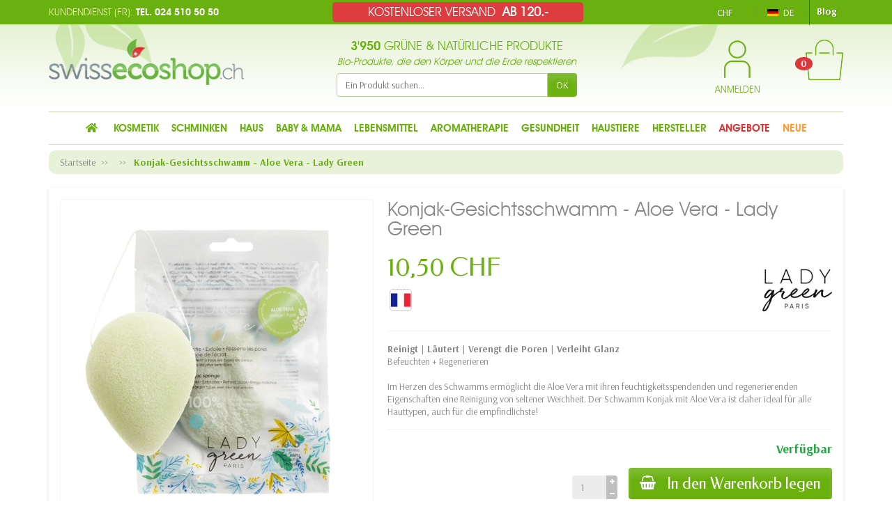

--- FILE ---
content_type: text/html; charset=utf-8
request_url: https://www.swissecoshop.ch/de/2037-konjak-gesichtsschwamm-aloe-vera-lady-green-3760219650133.html
body_size: 37719
content:

<!DOCTYPE html>
<html class="m-0" lang="de">

  <!-- 
   * PRESTASHOP THEME UNIVERSAL v1.0.4
   * Copyright (c) Prestacrea
  -->

  <head>
    
      
  <link rel="preconnect" href="//fonts.gstatic.com/" crossorigin>
      <link rel="stylesheet" href="https://fonts.googleapis.com/css?family=Material+Icons%7CArsenal:400,700%7CFedero:400,700&amp;display=swap"
          media="print" onload="this.media='all'">
  <link rel="preload" href="/themes/universal/assets/fonts/icomoon.woff" as="font" crossorigin>


  <meta charset="utf-8">



  <meta http-equiv="x-ua-compatible" content="ie=edge">



  <link rel="canonical" href="https://www.swissecoshop.ch/de/2037-konjak-gesichtsschwamm-aloe-vera-lady-green-3760219650133.html">

  <title>Konjak-Gesichtsschwamm - Aloe Vera - Lady Green</title>
  <meta name="description" content="Die Tugenden von Konjak sind zahlreich, der Schwamm reinigt, klärt und verleiht der Haut auf sanfte Weise Ausstrahlung. 100% natürlich, biologisch abbaubar und kompostierbar.">
          
              <link rel="alternate" href="https://www.swissecoshop.ch/fr/2037-eponge-de-konjac-pour-le-visage-aloe-vera-lady-green-3760219650133.html" hreflang="fr">
              <link rel="alternate" href="https://www.swissecoshop.ch/de/2037-konjak-gesichtsschwamm-aloe-vera-lady-green-3760219650133.html" hreflang="de">
              <link rel="alternate" href="https://www.swissecoshop.ch/it/2037-konjac-faccia-spugna-aloe-vera-lady-green-3760219650133.html" hreflang="it">
          
  


  <meta name="viewport" content="width=device-width, initial-scale=1, minimum-scale=1">



  <link rel="icon" type="image/vnd.microsoft.icon" href="/img/favicon-1.ico?1619012679">
  <link rel="shortcut icon" type="image/x-icon" href="/img/favicon-1.ico?1619012679">



  




  	

  <script>
          var ASSearchUrl = "https:\/\/www.swissecoshop.ch\/de\/module\/pm_advancedsearch4\/advancedsearch4";
          var LS_Meta = {"v":"6.6.9"};
          var NPRO_AJAX_URL = {"ajax_url":"https:\/\/www.swissecoshop.ch\/de\/module\/newsletterpro\/ajax"};
          var NewsletterProAppStorage = {"ajax_url":"https:\/\/www.swissecoshop.ch\/de\/module\/newsletterpro\/ajax","config":{"CROSS_TYPE_CLASS":"np-icon-cross_5"}};
          var NewsletterProAppTranslate = {"global":[],"ajax":{"Oops, an error has occurred.":"Oops, an error has occurred.","Error: The AJAX response is not JSON type.":"Error: The AJAX response is not JSON type."},"popup":{"Oops, an error has occurred.":"Oops, an error has occurred.","close in %s seconds":"close in %s seconds"}};
          var NewsletterPro_Data = {"ajax_url":"https:\/\/www.swissecoshop.ch\/de\/module\/newsletterpro\/ajax","isPS17":true,"psVersion":"1.7","configuration":{"CROSS_TYPE_CLASS":"np-icon-cross_5"}};
          var adtm_activeLink = {"id":10,"type":"category"};
          var adtm_isToggleMode = false;
          var adtm_menuHamburgerSelector = "#menu-icon, .menu-icon";
          var adtm_stickyOnMobile = false;
          var allow_ordering_out_of_stock_param = 0;
          var as4_orderBySalesAsc = "Sales: Lower first";
          var as4_orderBySalesDesc = "Sales: Highest first";
          var ed_ajax_delay = "0";
          var handle_delivery_date = 1;
          var isPS17 = 1;
          var kpopupbaseurl = "https:\/\/www.swissecoshop.ch\/";
          var kpopuplocale = "de";
          var orders_suppliers_ajax_url = "https:\/\/www.swissecoshop.ch\/de\/module\/wkmanagesuppliers\/ajax";
          var prestashop = {"cart":{"products":[],"totals":{"total":{"type":"total","label":"Gesamt","amount":0,"value":"0,00\u00a0CHF"},"total_including_tax":{"type":"total","label":"Gesamt (inkl. MwSt.)","amount":0,"value":"0,00\u00a0CHF"},"total_excluding_tax":{"type":"total","label":"Gesamtpreis o. MwSt.","amount":0,"value":"0,00\u00a0CHF"}},"subtotals":{"products":{"type":"products","label":"Zwischensumme","amount":0,"value":"0,00\u00a0CHF"},"discounts":null,"shipping":{"type":"shipping","label":"Versand","amount":0,"value":"kostenlos"},"tax":{"type":"tax","label":"enthaltene MwSt.","amount":0,"value":"0,00\u00a0CHF"}},"products_count":0,"summary_string":"0 Artikel","vouchers":{"allowed":1,"added":[]},"discounts":[{"id_quantity_discount_rule":"4","id_shop":"1","active":"1","description":"Offre d\u00e9couverte Encens Japonais","id_family":"1","code":"ENCENS-DISCOVER","code_prefix":"QD_","date_from":"2022-05-25 12:00:00","date_to":"2032-06-25 12:00:00","priority":"0","execute_other_rules":"1","compatible_cart_rules":"1","compatible_qdp_rules":"1","apply_products_already_discounted":"1","quantity":"9999","quantity_per_user":"9999","modules_exceptions":"","highlight":"1","date_add":"2022-05-25 15:12:45","date_upd":"2025-03-04 11:08:23","id_lang":"2","name":"Dieser Code f\u00fcgt hinzu: 12 R\u00e4ucherst\u00e4bchen (\u00e0 50 Min.) \"D\u00e9couverte\" von Aromandise (Orchidee) f\u00fcr nur 2,- statt 4,50!","id_customer":"","id_cart_rule":9223372036854775807}],"minimalPurchase":0,"minimalPurchaseRequired":""},"currency":{"name":"Schweizer Franken","iso_code":"CHF","iso_code_num":"756","sign":"CHF"},"customer":{"lastname":"","firstname":"","email":"","birthday":"0000-00-00","newsletter":"0","newsletter_date_add":"0000-00-00 00:00:00","optin":"0","website":null,"company":null,"siret":null,"ape":null,"is_logged":false,"gender":{"type":null,"name":null},"addresses":[]},"language":{"name":"Deutsch (German)","iso_code":"de","locale":"de-DE","language_code":"de","is_rtl":"0","date_format_lite":"d.m.Y","date_format_full":"d.m.Y H:i:s","id":2},"page":{"title":"","canonical":null,"meta":{"title":"Konjak-Gesichtsschwamm - Aloe Vera - Lady Green","description":"Die Tugenden von Konjak sind zahlreich, der Schwamm reinigt, kl\u00e4rt und verleiht der Haut auf sanfte Weise Ausstrahlung. 100% nat\u00fcrlich, biologisch abbaubar und kompostierbar.","keywords":"","robots":"index"},"page_name":"product","body_classes":{"lang-de":true,"lang-rtl":false,"country-CH":true,"currency-CHF":true,"layout-full-width":true,"page-product":true,"tax-display-enabled":true,"product-id-2037":true,"product-Konjak-Gesichtsschwamm - Aloe Vera - Lady Green":true,"product-id-category-10":true,"product-id-manufacturer-105":true,"product-id-supplier-51":true,"product-available-for-order":true},"admin_notifications":[]},"shop":{"name":"SwissEcoShop.ch","logo":"\/img\/swissecoshopch-logo-15928431951.jpg","stores_icon":"\/img\/logo_stores.png","favicon":"\/img\/favicon-1.ico"},"urls":{"base_url":"https:\/\/www.swissecoshop.ch\/","current_url":"https:\/\/www.swissecoshop.ch\/de\/2037-konjak-gesichtsschwamm-aloe-vera-lady-green-3760219650133.html","shop_domain_url":"https:\/\/www.swissecoshop.ch","img_ps_url":"https:\/\/cdn2.swissecoshop.ch\/img\/","img_cat_url":"https:\/\/cdn1.swissecoshop.ch\/img\/c\/","img_lang_url":"https:\/\/cdn3.swissecoshop.ch\/img\/l\/","img_prod_url":"https:\/\/cdn2.swissecoshop.ch\/img\/p\/","img_manu_url":"https:\/\/cdn3.swissecoshop.ch\/img\/m\/","img_sup_url":"https:\/\/cdn1.swissecoshop.ch\/img\/su\/","img_ship_url":"https:\/\/cdn3.swissecoshop.ch\/img\/s\/","img_store_url":"https:\/\/cdn1.swissecoshop.ch\/img\/st\/","img_col_url":"https:\/\/cdn3.swissecoshop.ch\/img\/co\/","img_url":"https:\/\/cdn2.swissecoshop.ch\/themes\/universal\/assets\/img\/","css_url":"https:\/\/cdn1.swissecoshop.ch\/themes\/universal\/assets\/css\/","js_url":"https:\/\/cdn1.swissecoshop.ch\/themes\/universal\/assets\/js\/","pic_url":"https:\/\/cdn2.swissecoshop.ch\/upload\/","pages":{"address":"https:\/\/www.swissecoshop.ch\/de\/adresse","addresses":"https:\/\/www.swissecoshop.ch\/de\/adressen","authentication":"https:\/\/www.swissecoshop.ch\/de\/authentifizierung","cart":"https:\/\/www.swissecoshop.ch\/de\/warenkorb","category":"https:\/\/www.swissecoshop.ch\/de\/index.php?controller=category","cms":"https:\/\/www.swissecoshop.ch\/de\/index.php?controller=cms","contact":"https:\/\/www.swissecoshop.ch\/de\/kontaktieren-sie-uns","discount":"https:\/\/www.swissecoshop.ch\/de\/discount","guest_tracking":"https:\/\/www.swissecoshop.ch\/de\/auftragsverfolgung-gast","history":"https:\/\/www.swissecoshop.ch\/de\/bestellungsverlauf","identity":"https:\/\/www.swissecoshop.ch\/de\/kennung","index":"https:\/\/www.swissecoshop.ch\/de\/","my_account":"https:\/\/www.swissecoshop.ch\/de\/mein-Konto","order_confirmation":"https:\/\/www.swissecoshop.ch\/de\/index.php?controller=order-confirmation","order_detail":"https:\/\/www.swissecoshop.ch\/de\/index.php?controller=order-detail","order_follow":"https:\/\/www.swissecoshop.ch\/de\/bestellungsverfolgung","order":"https:\/\/www.swissecoshop.ch\/de\/bestellung","order_return":"https:\/\/www.swissecoshop.ch\/de\/index.php?controller=order-return","order_slip":"https:\/\/www.swissecoshop.ch\/de\/bestellschein","pagenotfound":"https:\/\/www.swissecoshop.ch\/de\/seite-nicht-gefunden","password":"https:\/\/www.swissecoshop.ch\/de\/kennwort-wiederherstellung","pdf_invoice":"https:\/\/www.swissecoshop.ch\/de\/index.php?controller=pdf-invoice","pdf_order_return":"https:\/\/www.swissecoshop.ch\/de\/index.php?controller=pdf-order-return","pdf_order_slip":"https:\/\/www.swissecoshop.ch\/de\/index.php?controller=pdf-order-slip","prices_drop":"https:\/\/www.swissecoshop.ch\/de\/angebote","product":"https:\/\/www.swissecoshop.ch\/de\/index.php?controller=product","search":"https:\/\/www.swissecoshop.ch\/de\/suche","sitemap":"https:\/\/www.swissecoshop.ch\/de\/sitemap","stores":"https:\/\/www.swissecoshop.ch\/de\/Bioladen-Bex","supplier":"https:\/\/www.swissecoshop.ch\/de\/index.php?controller=supplier","register":"https:\/\/www.swissecoshop.ch\/de\/authentifizierung?create_account=1","order_login":"https:\/\/www.swissecoshop.ch\/de\/bestellung?login=1"},"alternative_langs":{"fr":"https:\/\/www.swissecoshop.ch\/fr\/2037-eponge-de-konjac-pour-le-visage-aloe-vera-lady-green-3760219650133.html","de":"https:\/\/www.swissecoshop.ch\/de\/2037-konjak-gesichtsschwamm-aloe-vera-lady-green-3760219650133.html","it":"https:\/\/www.swissecoshop.ch\/it\/2037-konjac-faccia-spugna-aloe-vera-lady-green-3760219650133.html"},"theme_assets":"\/themes\/universal\/assets\/","actions":{"logout":"https:\/\/www.swissecoshop.ch\/de\/?mylogout="},"no_picture_image":{"bySize":{"small_default":{"url":"https:\/\/cdn2.swissecoshop.ch\/img\/p\/de-default-small_default.jpg","width":50,"height":50},"cart_default":{"url":"https:\/\/cdn3.swissecoshop.ch\/img\/p\/de-default-cart_default.jpg","width":100,"height":100},"medium_default":{"url":"https:\/\/cdn1.swissecoshop.ch\/img\/p\/de-default-medium_default.jpg","width":100,"height":100},"home_default":{"url":"https:\/\/cdn3.swissecoshop.ch\/img\/p\/de-default-home_default.jpg","width":280,"height":280},"large_default":{"url":"https:\/\/cdn3.swissecoshop.ch\/img\/p\/de-default-large_default.jpg","width":800,"height":800}},"small":{"url":"https:\/\/cdn2.swissecoshop.ch\/img\/p\/de-default-small_default.jpg","width":50,"height":50},"medium":{"url":"https:\/\/cdn1.swissecoshop.ch\/img\/p\/de-default-medium_default.jpg","width":100,"height":100},"large":{"url":"https:\/\/cdn3.swissecoshop.ch\/img\/p\/de-default-large_default.jpg","width":800,"height":800},"legend":""}},"configuration":{"display_taxes_label":true,"display_prices_tax_incl":true,"is_catalog":false,"show_prices":true,"opt_in":{"partner":false},"quantity_discount":{"type":"discount","label":"Rabatt"},"voucher_enabled":1,"return_enabled":0},"field_required":[],"breadcrumb":{"links":[{"title":"Startseite","url":"https:\/\/www.swissecoshop.ch\/de\/"},null,{"title":"Konjak-Gesichtsschwamm - Aloe Vera - Lady Green","url":"https:\/\/www.swissecoshop.ch\/de\/2037-konjak-gesichtsschwamm-aloe-vera-lady-green-3760219650133.html"}],"count":3},"link":{"protocol_link":"https:\/\/","protocol_content":"https:\/\/"},"time":1768781705,"static_token":"cce1ed12ca99eb526f0c3df332c393ff","token":"4dd4a1484dd12cc9a6e6ca84ed7c1d2a"};
          var psemailsubscription_subscription = "https:\/\/www.swissecoshop.ch\/de\/module\/ps_emailsubscription\/subscription";
        var statictoken = "cce1ed12ca99eb526f0c3df332c393ff";
    var listdisplay = 1;
    var listproducts = 4;
    var listbutton = 1;
  </script>
		<link rel="stylesheet" href="https://cdnjs.cloudflare.com/ajax/libs/font-awesome/5.9.0/css/all.min.css" media="all">
		<link rel="stylesheet" href="https://fonts.googleapis.com/css?family=Leckerli+One:&amp;subset=latin%2Clatin-ext" media="all">
		<link rel="stylesheet" href="https://www.swissecoshop.ch/themes/universal/assets/cache/theme-5bbcca352.css" media="all">
	
	




<script>
                var jprestaUpdateCartDirectly = 1;
                var jprestaUseCreativeElements = 1;
                </script><script>
pcRunDynamicModulesJs = function() {
// Autoconf - 2023-11-29T21:46:40+00:00
// ps_shoppingcart
setTimeout("prestashop.emit('updateCart', {reason: {linkAction: 'refresh'}, resp: {errors:[]}});", 10);
// estimateddelivery
if ($(".ed_countdown").length != 0) {
    var time_limit = $(".ed_countdown").data('rest');
    var curr_hour = new Date();
    curr_hour = curr_hour.getHours() + ':' + curr_hour.getMinutes();
    time_limit = time_limit.split(':');
    if (time_limit[0] == 0 && time_limit[1] < 59) {
        time_limit[1]++
    }
    edCountdown();
    var ed_count_color = $(".ed_countdown").css('color')
}

function edCountdown() {
    var time = '';
    time_limit[1] -= 1;
    if (time_limit[1] < 0) {
        time_limit[1] += 60;
        time_limit[0]--;
        if (time_limit[0] < 10 && time_limit[0] > 0) {
            time_limit[0] = '0' + time_limit[0]
        }
        if (time_limit[0] < 1) {
            time = ed_refresh
        }
    }
    if (time_limit[1] < 10 && time_limit[1] > 0) {
        time_limit[1] = '0' + time_limit[1]
    }
    if (time == '') {
        time = (time_limit[0] != 0 ? parseInt(time_limit[0]) + ' ' + ed_hours + ' ' + ed_and + ' ' : '') + (parseInt(time_limit[1]) + ' ' + ed_minutes)
        $(".ed_countdown").html(time);
        setTimeout(function() {
            edCountdown()
        }, 60000)
    } else {
        $(".ed_orderbefore").html(ed_refresh)
    }
}
if (typeof ed_product_placement_init === 'function') {ed_product_placement_init(10);}


// ets_advancedcaptcha
if (typeof ets_captcha_load == 'function') {
   ets_captcha_load(document.getElementsByTagName('form'));
}
// spmgsnipreview
if (typeof isLogged != 'undefined' && isLogged) {
  $('input#name-review').val(prestashop_pc.customer.firstname + ' ' + prestashop_pc.customer.lastname);
  $('input#email-review').val(prestashop_pc.customer.email);
  if (typeof prestashop_pc.customer.id_customer != 'undefined') {
    $('input[name="id_customer"]').val(prestashop_pc.customer.id_customer);
  }
}
// creativeelements
// Cart is refreshed from HTML to be faster
// idxcookies
$(document).on('click', '.btn-cookies', function() {
	document.cookie = "jpresta_cache_context=;path=/;expires=Thu, 01 Jan 1970 00:00:00 GMT";
});
// wkwishlist
if (typeof showPopOver === 'function') {showPopOver();}
// ets_abandonedcart
if (typeof aband_func !== 'undefined') {
   aband_func.popupReminder();
   aband_func.highlightbarReminder();
   aband_func.notificationReminder();
}
if (typeof ets_ab_fn !== 'undefined') {
  ets_ab_fn.init();
}
};</script><script type="text/javascript">
    var ed_refresh_delay = 0;
    var ed_hour = 'Stunden';
    var ed_minute = 'Minuten';
    var ed_hours = 'Stunden';
    var ed_minutes = 'Minuten';
    var ed_and = 'und';
    var ed_refresh = 'Verpackungszeit hat sein Limit erreicht, bitte aktualisiere den Browers um das neue voraussichtliche Lieferdatum zu sehen.';
    /*var ed_has_combi = ; */
    var ed_placement = 8;
    var ed_custom_sel = unescapeHTML('');
    var ed_custom_ins = '2';
    var ed_sm = 1;
    var ed_in_modal = 0;
    var front_ajax_url = 'https://www.swissecoshop.ch/de/module/estimateddelivery/AjaxRefresh?token=0cf3b117e9b546fa17849f1e11cdd144&ajax=1';     var front_ajax_cart_url = 'https://www.swissecoshop.ch/de/module/estimateddelivery/AjaxCart?token=0cf3b117e9b546fa17849f1e11cdd144&amp;ajax=1';
    var ps_version = '17';
    var ed_display_option = -1;


    function unescapeHTML(html) {
        var doc = new DOMParser().parseFromString(html, 'text/html');
        return doc.documentElement.textContent;
    }
</script>



<script type="text/javascript">
    var is_mobile_spmgsnipreview = '0';
    var spmgsnipreview_is_rewrite = '1';
</script>





    <script type="text/javascript">

                    var baseDir = 'https://www.swissecoshop.ch/';
        


        var ajax_productreviews_url_spmgsnipreview = 'https://www.swissecoshop.ch/de/module/spmgsnipreview/ajaxreviews?token=e77ede8af8d52dd510a093bc9f3924d8df30662f';

    </script>






<style type="text/css">
.page-item.active .page-link, .page-item.active .page-link:focus, .page-item.active .page-link:hover
{
    background-color:#F7B900;
    border-color:#F7B900;
}
a.page-link:hover {
    background-color:#F7B900!important  ;
    color:#fff;
    border-color:#F7B900;
}

    </style>



<!-- facebook button -->

    <script type="text/javascript" src="https://connect.facebook.net/de_DE/all.js#xfbml=1"></script>

<!-- facebook button -->












	<script type="text/javascript">

	/**
* Since 2013 Ovidiu Cimpean
*
* Ovidiu Cimpean - Newsletter Pro © All rights reserved.
*
* DISCLAIMER
*
* Do not edit, modify or copy this file.
* If you wish to customize it, contact us at addons4prestashop@gmail.com.
*
* @author    Ovidiu Cimpean <addons4prestashop@gmail.com>
* @copyright Since 2013 Ovidiu Cimpean
* @license   Do not edit, modify or copy this file
* @version   Release: 4
*/

var NewsletterPro_Ready = NewsletterPro_Ready || ({
	init: function() {
		this.callbacks = [];
		return this;
	},

	load: function(callback) {
		this.callbacks.push(callback);
	},

	dispatch: function(box) {
		for (var i = 0; i < this.callbacks.length; i++) {
			this.callbacks[i](box);
		}
	}
}.init());
	</script><!-- START OF DOOFINDER SCRIPT -->
  <script>
    const dfLayerOptions = {
      installationId: "3fc1eb99-cabe-416c-94f1-f4dd1a8bc330",
      zone: "eu1",
      language: "de",
      currency: "CHF"
    };
    (function (l, a, y, e, r, s) {
      r = l.createElement(a); r.onload = e; r.async = 1; r.src = y;
      s = l.getElementsByTagName(a)[0]; s.parentNode.insertBefore(r, s);
    })(document, 'script', 'https://cdn.doofinder.com/livelayer/1/js/loader.min.js', function () {
      doofinderLoader.load(dfLayerOptions);
    });
  </script>
<!-- END OF DOOFINDER SCRIPT -->
<meta name="generator" content="Powered by Creative Slider 6.6.9 - Multi-Purpose, Responsive, Parallax, Mobile-Friendly Slider Module for PrestaShop." />
<!--Module: ets_socicallogin -->
<script type="text/javascript">
    var ets_solo_callbackUrl = 'https://www.swissecoshop.ch/de/module/ets_sociallogin/oauth';
</script>
<!--/Module: ets_socicallogin--><script type="text/javascript">
    var pmpcr_ajax_url = "https://www.swissecoshop.ch/de/module/pmpcrestrictions/ajax";
    var pmpcr_token = "cce1ed12ca99eb526f0c3df332c393ff";
    var pmpcr_amz_enabled = 0;
    var pmpcr_ps_checkout_enabled = 0;
</script>

    <meta id="js-rcpga-tracking-config" data-tracking-data="%7B%22context%22%3A%7B%22browser%22%3A%7B%22device_type%22%3A1%7D%2C%22localization%22%3A%7B%22id_country%22%3A19%2C%22country_code%22%3A%22CH%22%2C%22id_currency%22%3A1%2C%22currency_code%22%3A%22CHF%22%2C%22id_lang%22%3A2%2C%22lang_code%22%3A%22de%22%7D%2C%22page%22%3A%7B%22controller_name%22%3A%22product%22%2C%22products_per_page%22%3A40%2C%22category%22%3A%5B%5D%2C%22search_term%22%3A%22%22%7D%2C%22shop%22%3A%7B%22id_shop%22%3A1%2C%22shop_name%22%3A%22SwissEcoShop.ch%22%2C%22base_dir%22%3A%22https%3A%2F%2Fwww.swissecoshop.ch%2F%22%7D%2C%22tracking_module%22%3A%7B%22module_name%22%3A%22rcpganalytics%22%2C%22checkout_module%22%3A%7B%22module%22%3A%22default%22%2C%22controller%22%3A%22order%22%7D%2C%22service_version%22%3A%2217%22%2C%22token%22%3A%22dd71c07aa2775a929952ad4065890a7b%22%7D%2C%22user%22%3A%5B%5D%7D%2C%22ga4%22%3A%7B%22tracking_id%22%3A%22G-WC1C6FCSKP%22%2C%22is_data_import%22%3Atrue%7D%2C%22gads%22%3A%7B%22tracking_id%22%3A%22AW-1065364332%22%2C%22merchant_id%22%3A%22%22%2C%22conversion_labels%22%3A%7B%22create_account%22%3A%22%22%2C%22product_view%22%3A%22%22%2C%22add_to_cart%22%3A%22%22%2C%22begin_checkout%22%3A%22%22%2C%22purchase%22%3A%221IHYCOPW7KAYEOzWgPwD%22%7D%7D%2C%22gfeeds%22%3A%7B%22retail%22%3A%7B%22is_enabled%22%3Afalse%2C%22id_product_prefix%22%3A%22%22%2C%22id_product_source_key%22%3A%22id_product%22%2C%22id_variant_prefix%22%3A%22%22%2C%22id_variant_source_key%22%3A%22id_variant%22%7D%2C%22custom%22%3A%7B%22is_enabled%22%3Afalse%2C%22id_product_prefix%22%3A%22%22%2C%22id_product_source_key%22%3A%22id_product%22%2C%22id_variant_prefix%22%3A%22%22%2C%22id_variant_source_key%22%3A%22id_variant%22%2C%22is_id2%22%3Afalse%7D%7D%2C%22gua%22%3A%7B%22tracking_id%22%3A%22%22%2C%22is_data_import%22%3Atrue%2C%22is_anonymize_ip%22%3Atrue%2C%22is_user_id%22%3Atrue%2C%22is_link_attribution%22%3Atrue%2C%22cross_domain_list%22%3A%5B%22%22%5D%2C%22dimensions%22%3A%7B%22ecomm_prodid%22%3A1%2C%22ecomm_pagetype%22%3A2%2C%22ecomm_totalvalue%22%3A3%2C%22dynx_itemid%22%3A4%2C%22dynx_itemid2%22%3A5%2C%22dynx_pagetype%22%3A6%2C%22dynx_totalvalue%22%3A7%7D%7D%2C%22optimize%22%3A%7B%22tracking_id%22%3A%22%22%2C%22is_async%22%3Afalse%2C%22hiding_class_name%22%3A%22optimize-loading%22%2C%22hiding_timeout%22%3A3000%7D%7D">
    <script type="text/javascript" data-keepinline="true" data-cfasync="false" src="/modules/rcpganalytics/views/js/hook/trackingClient.bundle.js"></script>






<script type="text/javascript">
    (function(c,l,a,r,i,t,y){
        c[a]=c[a]||function(){(c[a].q=c[a].q||[]).push(arguments)};
        t=l.createElement(r);t.async=1;t.src="https://www.clarity.ms/tag/"+i;
        y=l.getElementsByTagName(r)[0];y.parentNode.insertBefore(t,y);
    })(window, document, "clarity", "script", "ccr89z2rxm");
</script>

<script>
    (function(w,d,t,r,u)
    {
        var f,n,i;
        w[u]=w[u]||[],f=function()
        {
            var o={ti:"187184046", enableAutoSpaTracking: true};
            o.q=w[u],w[u]=new UET(o),w[u].push("pageLoad")
        },
        n=d.createElement(t),n.src=r,n.async=1,n.onload=n.onreadystatechange=function()
        {
            var s=this.readyState;
            s&&s!=="loaded"&&s!=="complete"||(f(),n.onload=n.onreadystatechange=null)
        },
        i=d.getElementsByTagName(t)[0],i.parentNode.insertBefore(n,i)
    })
    (window,document,"script","//bat.bing.com/bat.js","uetq");
</script>


    
  <meta name="twitter:card" content="summary_large_image">
  <meta property="og:type" content="product">
  <meta property="og:url" content="https://www.swissecoshop.ch/de/2037-konjak-gesichtsschwamm-aloe-vera-lady-green-3760219650133.html">
  <meta property="og:title" content="Konjak-Gesichtsschwamm - Aloe Vera - Lady Green">
  <meta property="og:description" content="Die Tugenden von Konjak sind zahlreich, der Schwamm reinigt, klärt und verleiht der Haut auf sanfte Weise Ausstrahlung. 100% natürlich, biologisch abbaubar und kompostierbar.">
  <meta property="og:image" content="https://cdn1.swissecoshop.ch/8817-large_default/konjak-gesichtsschwamm-aloe-vera-lady-green.jpg">
  <meta property="og:site_name" content="SwissEcoShop.ch">
      <meta property="product:price:amount" content="10.5">
    <meta property="product:price:currency" content="CHF">
  
  </head>

  <body class="lang-de country-ch currency-chf layout-full-width page-product tax-display-enabled product-id-2037 product-konjak-gesichtsschwamm-aloe-vera-lady-green product-id-category-10 product-id-manufacturer-105 product-id-supplier-51 product-available-for-order ce-kit-18 elementor-page elementor-page-2037030201" id="product">
    <div class="top_message">
    <p>KOSTENLOSER VERSAND <b>AB 120.-</b></p>
</div>

    <header id="header-container">
      
        	

  <div class="header-banner">
	  
	  
	  </div>



  <div class="header-nav w-100">
    <div class="container d-flex align-items-center h-100">
      <div class="pointer hidden-lg-up mr-4 mr-sm-3 pr-2 pr-sm-3" id="menu-icon">
        <i class="icon-list-single text-primary mr-2" aria-hidden="true"></i>
        <span class="text-uppercase align-bottom hidden-xs-down">Menü</span>
      </div>
      <div class="header-nav-links d-flex align-items-center hidden-sm-down mr-auto">

  
  <div class="link-contact header-nav-link">
    <p class="contact_nav">
      <span>Kundendienst (fr):</span> Tel. 024 510 50 50
    </p>
  </div>

</div>
<div class="currency-selector dropdown js-dropdown d-flex align-items-center h-100 mr-3">

  <span class="currency-selector-dropdown pointer" data-toggle="dropdown" data-reference="parent">
    <span class="selected_currency_name text-uppercase">CHF</span>
    <span class="selected_currency_sign hidden-xs-down">CHF</span>
    <i class="icon-arrow-drop-down text-primary align-bottom" aria-hidden="true"></i>
  </span>

  <ul class="dropdown-menu dropdown-menu-right border-0 shadow-none text-nowrap m-0 py-2 px-3">
                            <li>
          <span data-ob="aHR0cHM6Ly93d3cuc3dpc3NlY29zaG9wLmNoL2RlLzIwMzcta29uamFrLWdlc2ljaHRzc2Nod2FtbS1hbG9lLXZlcmEtbGFkeS1ncmVlbi0zNzYwMjE5NjUwMTMzLmh0bWw/U3VibWl0Q3VycmVuY3k9MSZpZF9jdXJyZW5jeT0y" title="Euro">
            <span class="currency_name text-uppercase">EUR</span>
            <span class="currency_sign hidden-xs-down">€</span>
          </span>
        </li>
            </ul>

</div>
<div class="language-selector dropdown js-dropdown d-flex align-items-center h-100">

  <span class="language-selector-dropdown pointer" data-toggle="dropdown" data-reference="parent">
    <span class="selected_language_img hidden-xs-down mr-1">
      <img class="align-baseline" src="https://cdn3.swissecoshop.ch/img/l/2.jpg" alt="" width="16" height="11">
    </span>
    <span class="selected_language_name text-uppercase">
                            de                        </span>
    <i class="icon-arrow-drop-down text-primary align-bottom" aria-hidden="true"></i>
  </span>

  <ul class="dropdown-menu dropdown-menu-right border-0 shadow-none text-nowrap m-0 py-2 px-3">
                  <li>
                    <span data-ob="aHR0cHM6Ly93d3cuc3dpc3NlY29zaG9wLmNoL2ZyLzIwMzctZXBvbmdlLWRlLWtvbmphYy1wb3VyLWxlLXZpc2FnZS1hbG9lLXZlcmEtbGFkeS1ncmVlbi0zNzYwMjE5NjUwMTMzLmh0bWw=" title="Français (French)">            <span class="language_img hidden-xs-down mr-1">
              <img class="align-baseline" src="https://cdn3.swissecoshop.ch/img/l/1.jpg" alt="" width="16" height="11">
            </span>
            <span class="language_name text-uppercase">fr</span>
          </span>        </li>
                                  <li>
                    <span data-ob="aHR0cHM6Ly93d3cuc3dpc3NlY29zaG9wLmNoL2l0LzIwMzcta29uamFjLWZhY2NpYS1zcHVnbmEtYWxvZS12ZXJhLWxhZHktZ3JlZW4tMzc2MDIxOTY1MDEzMy5odG1s" title="Italiano (Italian)">            <span class="language_img hidden-xs-down mr-1">
              <img class="align-baseline" src="https://cdn3.swissecoshop.ch/img/l/3.jpg" alt="" width="16" height="11">
            </span>
            <span class="language_name text-uppercase">it</span>
          </span>        </li>
            </ul>

</div>
<!-- Module Presta Blog -->
<div class="prestablog-nav-top">
   <a href="https://www.swissecoshop.ch/de/blog">
      Blog
   </a>
</div>
<!-- /Module Presta Blog -->

      <div class="mobile-user-info hidden-md-up ml-auto">
        <span class="d-block mt-1 mr-1" data-ob="aHR0cHM6Ly93d3cuc3dpc3NlY29zaG9wLmNoL2RlL21laW4tS29udG8=">
          <i class="icon-user text-primary" aria-hidden="true"></i>
        </span>
      </div>
      <div class="mobile-shopping-cart hidden-md-up ml-2 pl-2">
        <span class="d-block ml-1" data-ob="aHR0cHM6Ly93d3cuc3dpc3NlY29zaG9wLmNoL2RlL3dhcmVua29yYj9hY3Rpb249c2hvdw==">
          <i class="icon-shopping-basket-round text-primary" aria-hidden="true"></i>
          <span class="badge badge-primary rounded-circle ml-2 px-2">0</span>
        </span>
      </div>
    </div>
  </div>



  <div class="header-top">
    <div class="container d-flex justify-content-center justify-content-md-between align-items-center py-2">
      <a class="mr-0 mr-md-auto" id="header-logo" href="https://www.swissecoshop.ch/">
        <img src="/img/swissecoshopch-logo-15928431951.jpg" alt="SwissEcoShop.ch" width="280" height="85">
      </a>
      <div id="_desktop_search_widget">
	
<div class="search_title"><span>3'950</span> Grüne & natürliche Produkte</div>
<div class="search_subtitle">Bio-Produkte, die den Körper und die Erde respektieren</div>
	
  <div class="search-widget p-3 p-lg-0" id="search_widget" data-search-controller-url="//www.swissecoshop.ch/de/suche">
    <form class="needs-validation" method="get" action="//www.swissecoshop.ch/de/suche" role="search">

      <input name="controller" type="hidden" value="search">

      <div class="input-group">
        <input class="search_query form-control" name="s" type="text" placeholder="Ein Produkt suchen..."
               aria-label="Ein Produkt suchen" required>
        <span class="input-group-btn">
          <button class="btn btn-primary text-uppercase" type="submit">OK</button>
        </span>
      </div>

    </form>
  </div>
</div>
<div id="dyn696d7789ed202" class="dynhook pc_displayTop_15" data-module="15" data-hook="displayTop" data-hooktype="w" data-hookargs=""><div class="loadingempty"></div><div class="user-info hidden-sm-down">

  <span class="account d-block position-relative pl-5" data-ob="aHR0cHM6Ly93d3cuc3dpc3NlY29zaG9wLmNoL2RlL21laW4tS29udG8=">
        <span class="img_myaccont"><img src="https://www.swissecoshop.ch/themes/universal/assets/img/myaccount.png" alt="Mein Konto" width="38" height="54"></span>
    
         <span class="myaccounttitle">Anmelden</span>
      </span>


</div>
</div><div class="position-relative hidden-sm-down" id="shopping-cart">
  <div class="blockcart" data-refresh-url="//www.swissecoshop.ch/de/module/ps_shoppingcart/ajax">

    <span class="shopping-cart-block d-block position-relative pointer  pl-5" tabindex="0">
            <span class="img_mycart"><img src="https://www.swissecoshop.ch/themes/universal/assets/img/mycart.png" alt="Warenkorb" width="54" height="58"</span>
      <span class="shopping-cart-products-count badge badge-secondary position-absolute rounded-circle px-2">
        0
      </span>
            <span class="shopping-cart-total text-primary hidden">
              </span>
          </span>

    <div class="shopping-cart-details card card-block position-absolute hidden mt-1">
              <div class="text-center">Ihr Warenkorb ist leer</div>
          </div>

  </div>
</div>














 
<!-- Module Presta Blog -->

<div id="prestablog_displayslider">


</div>

<!-- Module Presta Blog -->

    </div>
  </div>


<div class="header-menu ">
  <div class="container">
    <!-- MODULE PM_AdvancedTopMenu || Presta-Module.com -->
<div id="_desktop_top_menu" class="adtm_menu_container container">
	<div id="adtm_menu" data-open-method="1" class="" data-active-id="96" data-active-type="brands">
		<div id="adtm_menu_inner" class="clearfix advtm_open_on_hover">
			<ul id="menu">
								<li class="li-niveau1 advtm_menu_toggle">
					<a href="#" class="a-niveau1 adtm_toggle_menu_button"><span class="advtm_menu_span adtm_toggle_menu_button_text">Menu</span></a>
				</li>
																		
																																	<li class="li-niveau1 advtm_menu_17 advtm_hide_mobile menuHaveNoMobileSubMenu">
						<a
    href="https://www.swissecoshop.ch/de/"
    title=""
        class="  a-niveau1"
        >

    <span class="advtm_menu_span advtm_menu_span_17">
<i class="pmAtmIcon fas fa-home"></i>
    </span>

</a>
										</li>
																			
																																																								<li class="li-niveau1 advtm_menu_3 sub">
						<a
    href="https://www.swissecoshop.ch/de/407-bio-kosmetik"
    title="Kosmetik"
        class="  a-niveau1"
     data-type="category"     data-id="407">

    <span class="advtm_menu_span advtm_menu_span_3">
Kosmetik
    </span>

</a>
											<div class="adtm_sub">
													<table class="columnWrapTable">
							<tr>
																							
																<td class="adtm_column_wrap_td advtm_column_wrap_td_4">
									<div class="adtm_column_wrap advtm_column_wrap_4">
																			<div class="adtm_column_wrap_sizer">&nbsp;</div>
																																																												<div class="adtm_column adtm_column_8">
																																		<span class="column_wrap_title">
												<span
    data-href="aHR0cHM6Ly93d3cuc3dpc3NlY29zaG9wLmNoL2RlLzE2Ny1iaW8tZ2VzaWNodA=="
    title="Gesicht"
        class="  "
     data-type="category"     data-id="167">

Gesicht

</span>
											</span>
																																															<ul class="adtm_elements adtm_elements_8">
																																																																			<li class="">
													<span
    data-href="aHR0cHM6Ly93d3cuc3dpc3NlY29zaG9wLmNoL2RlLzc1LXBlZWxpbmctbWFza2UtdG9uZXJkZQ=="
    title="BIO-Peeling, Maske &amp; Tonerde"
        class="  "
     data-type="category"     data-id="75">

BIO-Peeling, Maske & Tonerde

</span>
												</li>
																																																																																	<li class="">
													<span
    data-href="aHR0cHM6Ly93d3cuc3dpc3NlY29zaG9wLmNoL2RlLzczLWJpby1ibHV0ZW53YXNzZXI="
    title="BIO-Blütenwasser"
        class="  "
     data-type="category"     data-id="73">

BIO-Blütenwasser

</span>
												</li>
																																																																																	<li class="">
													<span
    data-href="aHR0cHM6Ly93d3cuc3dpc3NlY29zaG9wLmNoL2RlLzU5LWFudGktYWdpbmc="
    title="BIO-Anti-Aging"
        class="  "
     data-type="category"     data-id="59">

BIO-Anti-Aging

</span>
												</li>
																																																																																	<li class="">
													<span
    data-href="aHR0cHM6Ly93d3cuc3dpc3NlY29zaG9wLmNoL2RlLzE3NC1iaW8ta29zbWV0aWstZ2VzaWNodHNvbGU="
    title="BIO-Gesichtsöle"
        class="  "
     data-type="category"     data-id="174">

BIO-Gesichtsöle

</span>
												</li>
																																																																																	<li class="">
													<span
    data-href="aHR0cHM6Ly93d3cuc3dpc3NlY29zaG9wLmNoL2RlLzE3NS1iaW8ta29zbWV0aWstdGFnZXNwZmxlZ2U="
    title="BIO-Tagespflege"
        class="  "
     data-type="category"     data-id="175">

BIO-Tagespflege

</span>
												</li>
																																																																																	<li class="">
													<span
    data-href="aHR0cHM6Ly93d3cuc3dpc3NlY29zaG9wLmNoL2RlLzE3Ni1iaW8ta29zbWV0aWstbmFjaHRwZmxlZ2U="
    title="BIO-Nachtpflege"
        class="  "
     data-type="category"     data-id="176">

BIO-Nachtpflege

</span>
												</li>
																																																																																	<li class="">
													<span
    data-href="aHR0cHM6Ly93d3cuc3dpc3NlY29zaG9wLmNoL2RlLzE3Ny1iaW8ta29zbWV0aWstbGlwcGVu"
    title="BIO-Lippen"
        class="  "
     data-type="category"     data-id="177">

BIO-Lippen

</span>
												</li>
																																																																																	<li class="">
													<span
    data-href="aHR0cHM6Ly93d3cuc3dpc3NlY29zaG9wLmNoL2RlLzE3OC1iaW8ta29zbWV0aWstYXVnZW4="
    title="BIO-Augen"
        class="  "
     data-type="category"     data-id="178">

BIO-Augen

</span>
												</li>
																																																																																	<li class="">
													<span
    data-href="aHR0cHM6Ly93d3cuc3dpc3NlY29zaG9wLmNoL2RlLzg5LWJpby1hYnNjaG1pbmtlbg=="
    title="BIO-Abschminken"
        class="  "
     data-type="category"     data-id="89">

BIO-Abschminken

</span>
												</li>
																																						</ul>
																																	</div>
																																																																																	<div class="adtm_column adtm_column_7">
																																		<span class="column_wrap_title">
												<span
    data-href="aHR0cHM6Ly93d3cuc3dpc3NlY29zaG9wLmNoL2RlLzM3LWJpby1rb3NtZXRpay1tYW5u"
    title="Mann"
        class="  "
     data-type="category"     data-id="37">

Mann

</span>
											</span>
																																															<ul class="adtm_elements adtm_elements_7">
																																																																			<li class="">
													<span
    data-href="aHR0cHM6Ly93d3cuc3dpc3NlY29zaG9wLmNoL2RlLzIyNC1iaW8tcmFzdXItbWFlbm4="
    title="Bio-Rasur Männ"
        class="  "
     data-type="category"     data-id="224">

Bio-Rasur Männ

</span>
												</li>
																																																																																	<li class="">
													<span
    data-href="aHR0cHM6Ly93d3cuc3dpc3NlY29zaG9wLmNoL2RlLzE3Mi1iaW8tZ2VzaWNodC1tYW5u"
    title="BIO-Gesicht Männ"
        class="  "
     data-type="category"     data-id="172">

BIO-Gesicht Männ

</span>
												</li>
																																																																																	<li class="">
													<span
    data-href="aHR0cHM6Ly93d3cuc3dpc3NlY29zaG9wLmNoL2RlLzE3My1iaW8ta29zbWV0aWsta29ycGVyLW1hbg=="
    title="BIO-Körper Männ"
        class="  "
     data-type="category"     data-id="173">

BIO-Körper Männ

</span>
												</li>
																																																																																	<li class="">
													<span
    data-href="aHR0cHM6Ly93d3cuc3dpc3NlY29zaG9wLmNoL2RlLzE4NS1iaW8ta29zbWV0aWstaGFhci1tYW5u"
    title="BIO-Haar Männ"
        class="  "
     data-type="category"     data-id="185">

BIO-Haar Männ

</span>
												</li>
																																																																																	<li class="">
													<span
    data-href="aHR0cHM6Ly93d3cuc3dpc3NlY29zaG9wLmNoL2RlLzIyNC1iaW8tcmFzdXItbWFlbm4="
    title="Bio-Rasur Männ"
        class="  "
     data-type="category"     data-id="224">

Bio-Rasur Männ

</span>
												</li>
																																						</ul>
																																	</div>
																																																</div>
								</td>
																															
																<td class="adtm_column_wrap_td advtm_column_wrap_td_5">
									<div class="adtm_column_wrap advtm_column_wrap_5">
																			<div class="adtm_column_wrap_sizer">&nbsp;</div>
																																																												<div class="adtm_column adtm_column_9">
																																		<span class="column_wrap_title">
												<span
    data-href="aHR0cHM6Ly93d3cuc3dpc3NlY29zaG9wLmNoL2RlLzE2OC1rb3JwZXItYmlv"
    title="Körper"
        class="  "
     data-type="category"     data-id="168">

Körper

</span>
											</span>
																																															<ul class="adtm_elements adtm_elements_9">
																																																																			<li class="">
													<span
    data-href="aHR0cHM6Ly93d3cuc3dpc3NlY29zaG9wLmNoL2RlLzctYmlvLXNlaWZl"
    title="BIO Seife"
        class="  "
     data-type="category"     data-id="7">

BIO Seife

</span>
												</li>
																																																																																	<li class="">
													<span
    data-href="aHR0cHM6Ly93d3cuc3dpc3NlY29zaG9wLmNoL2RlLzMzLWJpby1iYWQtdW5kLWR1c2NoZQ=="
    title="BIO-Bad und Dusche"
        class="  "
     data-type="category"     data-id="33">

BIO-Bad und Dusche

</span>
												</li>
																																																																																	<li class="">
													<span
    data-href="aHR0cHM6Ly93d3cuc3dpc3NlY29zaG9wLmNoL2RlLzIzNC1iaW8taGFhcmVudGZlcm51bmc="
    title="Bio-Haarentfernung"
        class="  "
     data-type="category"     data-id="234">

Bio-Haarentfernung

</span>
												</li>
																																																																																	<li class="">
													<span
    data-href="aHR0cHM6Ly93d3cuc3dpc3NlY29zaG9wLmNoL2RlLzQ0LWJpby1iYWxzYW0tdW5kLWJ1dHRlcg=="
    title="BIO-Balsam und Butter"
        class="  "
     data-type="category"     data-id="44">

BIO-Balsam und Butter

</span>
												</li>
																																																																																	<li class="">
													<span
    data-href="aHR0cHM6Ly93d3cuc3dpc3NlY29zaG9wLmNoL2RlLzQ2LXBmbGFuemxpY2hlLWJpby1vbGU="
    title="BIO-Körperöle"
        class="  "
     data-type="category"     data-id="46">

BIO-Körperöle

</span>
												</li>
																																																																																	<li class="">
													<span
    data-href="aHR0cHM6Ly93d3cuc3dpc3NlY29zaG9wLmNoL2RlLzktYmlvLWRlbw=="
    title="BIO-Deo"
        class="  "
     data-type="category"     data-id="9">

BIO-Deo

</span>
												</li>
																																																																																	<li class="">
													<span
    data-href="aHR0cHM6Ly93d3cuc3dpc3NlY29zaG9wLmNoL2RlLzQ1LWhhbmQtZnVzcy1iZWlu"
    title="Hand, Fuss, Bein"
        class="  "
     data-type="category"     data-id="45">

Hand, Fuss, Bein

</span>
												</li>
																																																																																	<li class="">
													<span
    data-href="aHR0cHM6Ly93d3cuc3dpc3NlY29zaG9wLmNoL2RlLzE3OS1zYXZvbi1saXF1aWRlLWJpbw=="
    title="BIO-Flüssige Seife"
        class="  "
     data-type="category"     data-id="179">

BIO-Flüssige Seife

</span>
												</li>
																																																																																	<li class="">
													<span
    data-href="aHR0cHM6Ly93d3cuc3dpc3NlY29zaG9wLmNoL2RlLzE4MC1nb21tYWdlLWNvcnBzLWJpbw=="
    title="Gommage corps BIO"
        class="  "
     data-type="category"     data-id="180">

Gommage corps BIO

</span>
												</li>
																																																																																	<li class="">
													<span
    data-href="aHR0cHM6Ly93d3cuc3dpc3NlY29zaG9wLmNoL2RlLzE4MS1iaW8tY3JlbWUtYm9keS1taWxr"
    title="BIO-Creme, Body-Milk"
        class="  "
     data-type="category"     data-id="181">

BIO-Creme, Body-Milk

</span>
												</li>
																																																																																	<li class="">
													<span
    data-href="aHR0cHM6Ly93d3cuc3dpc3NlY29zaG9wLmNoL2RlLzE4Mi1iaW8tcGFyZnVlbQ=="
    title="BIO-Parfüm"
        class="  "
     data-type="category"     data-id="182">

BIO-Parfüm

</span>
												</li>
																																																																																	<li class="">
													<span
    data-href="aHR0cHM6Ly93d3cuc3dpc3NlY29zaG9wLmNoL2RlLzI1Mi1iaW8tc2NoYXVtYmFkLXVuZC1iaW8tYmFkZXNhbHpl"
    title="BIO-Schaumbad und BIO-Badesalze"
        class="  "
     data-type="category"     data-id="252">

BIO-Schaumbad und BIO-Badesalze

</span>
												</li>
																																						</ul>
																																	</div>
																																																																																	<div class="adtm_column adtm_column_10">
																																		<span class="column_wrap_title">
												<span
    data-href="aHR0cHM6Ly93d3cuc3dpc3NlY29zaG9wLmNoL2RlLzE3MC1jaGV2ZXV4"
    title="Haar"
        class="  "
     data-type="category"     data-id="170">

Haar

</span>
											</span>
																																															<ul class="adtm_elements adtm_elements_10">
																																																																			<li class="">
													<span
    data-href="aHR0cHM6Ly93d3cuc3dpc3NlY29zaG9wLmNoL2RlLzM0LWJpby1zaGFtcG9v"
    title="BIO Shampoo"
        class="  "
     data-type="category"     data-id="34">

BIO Shampoo

</span>
												</li>
																																																																																	<li class="">
													<span
    data-href="aHR0cHM6Ly93d3cuc3dpc3NlY29zaG9wLmNoL2RlLzEyOS1iaW8ta29zbWV0aWstaGFhcnBmbGVnZQ=="
    title="BIO-Haarpflege"
        class="  "
     data-type="category"     data-id="129">

BIO-Haarpflege

</span>
												</li>
																																																																																	<li class="">
													<span
    data-href="aHR0cHM6Ly93d3cuc3dpc3NlY29zaG9wLmNoL2RlLzc0LWZhcmJlbi1oZW5uYQ=="
    title="BIO Färben, Henna"
        class="  "
     data-type="category"     data-id="74">

BIO Färben, Henna

</span>
												</li>
																																																																																	<li class="">
													<span
    data-href="aHR0cHM6Ly93d3cuc3dpc3NlY29zaG9wLmNoL2RlLzE4NC1iaW8taGFhcnNwcmF5LWFtcC1iaW8taGFhcmdlbA=="
    title="BIO-Haarspray &amp; BIO-Haargel"
        class="  "
     data-type="category"     data-id="184">

BIO-Haarspray & BIO-Haargel

</span>
												</li>
																																																																																	<li class="">
													<span
    data-href="aHR0cHM6Ly93d3cuc3dpc3NlY29zaG9wLmNoL2RlLzE5Mi1hcHJlcy1zaGFtcG9vaW5nLWJpbw=="
    title="BIO-Spülungen"
        class="  "
     data-type="category"     data-id="192">

BIO-Spülungen

</span>
												</li>
																																						</ul>
																																	</div>
																																																</div>
								</td>
																															
																<td class="adtm_column_wrap_td advtm_column_wrap_td_6">
									<div class="adtm_column_wrap advtm_column_wrap_6">
																			<div class="adtm_column_wrap_sizer">&nbsp;</div>
																																																												<div class="adtm_column adtm_column_12">
																																		<span class="column_wrap_title">
												<span
    data-href="aHR0cHM6Ly93d3cuc3dpc3NlY29zaG9wLmNoL2RlLzI1OS1iaW8taW50aW1wZmxlZ2U="
    title="BIO-Intimpflege"
        class="  "
     data-type="category"     data-id="259">

BIO-Intimpflege

</span>
											</span>
																																															<ul class="adtm_elements adtm_elements_12">
																																																																			<li class="">
													<span
    data-href="aHR0cHM6Ly93d3cuc3dpc3NlY29zaG9wLmNoL2RlLzI4MS1vZWtvbG9naXNjaGUtemFobmJ1ZXJzdGVu"
    title="Ökologische Zahnbürsten"
        class="  "
     data-type="category"     data-id="281">

Ökologische Zahnbürsten

</span>
												</li>
																																																																																	<li class="">
													<span
    data-href="aHR0cHM6Ly93d3cuc3dpc3NlY29zaG9wLmNoL2RlLzQ3NC1iYWluLWRlLWJvdWNoZS1iaW8="
    title="Bain de bouche BIO"
        class="  "
     data-type="category"     data-id="474">

Bain de bouche BIO

</span>
												</li>
																																																																																	<li class="">
													<span
    data-href="aHR0cHM6Ly93d3cuc3dpc3NlY29zaG9wLmNoL2RlLzMxLWJpby16YWhucGFzdGE="
    title="BIO-Zahnpasta"
        class="  "
     data-type="category"     data-id="31">

BIO-Zahnpasta

</span>
												</li>
																																																																																	<li class="">
													<span
    data-href="aHR0cHM6Ly93d3cuc3dpc3NlY29zaG9wLmNoL2RlLzI3MS1kZXNpbmZla3Rpb25zbWl0dGVsLXVuZC1oeWRyb2Fsa29ob2xpc2NoZS1nZWxl"
    title="Desinfektionsmittel und hydroalkoholische Gele"
        class="  "
     data-type="category"     data-id="271">

Desinfektionsmittel und hydroalkoholische Gele

</span>
												</li>
																																																																																	<li class="">
													<span
    data-href="aHR0cHM6Ly93d3cuc3dpc3NlY29zaG9wLmNoL2RlLzI3OS1pbnRpbWh5Z2llbmU="
    title="Intimhygiene"
        class="  "
     data-type="category"     data-id="279">

Intimhygiene

</span>
												</li>
																																																																																	<li class="">
													<span
    data-href="aHR0cHM6Ly93d3cuc3dpc3NlY29zaG9wLmNoL2RlLzEyNy1tb25hdHNiaW5kZS10YW1wb24="
    title="Monatsbinde / Tampon"
        class="  "
     data-type="category"     data-id="127">

Monatsbinde / Tampon

</span>
												</li>
																																																																																	<li class="">
													<span
    data-href="aHR0cHM6Ly93d3cuc3dpc3NlY29zaG9wLmNoL2RlLzI4MC1oeWdpZW5lbWFza2UtYXVzLXN0b2Zm"
    title="Hygienemaske aus Stoff"
        class="  "
     data-type="category"     data-id="280">

Hygienemaske aus Stoff

</span>
												</li>
																																																																																	<li class="">
													<span
    data-href="aHR0cHM6Ly93d3cuc3dpc3NlY29zaG9wLmNoL2RlLzI2My1tZW5zdHJ1YXRpb25zdGFzc2U="
    title="Menstruationstasse"
        class="  "
     data-type="category"     data-id="263">

Menstruationstasse

</span>
												</li>
																																																																																	<li class="">
													<span
    data-href="aHR0cHM6Ly93d3cuc3dpc3NlY29zaG9wLmNoL2RlLzI5MC10YXNjaGVudHVlY2hlcg=="
    title="Taschentücher"
        class="  "
     data-type="category"     data-id="290">

Taschentücher

</span>
												</li>
																																																																																	<li class="">
													<span
    data-href="aHR0cHM6Ly93d3cuc3dpc3NlY29zaG9wLmNoL2RlLzI2NC12ZXJiYWVuZGUtc3BhcmFkcmFwcw=="
    title="Verbände, Sparadraps"
        class="  "
     data-type="category"     data-id="264">

Verbände, Sparadraps

</span>
												</li>
																																																																																	<li class="">
													<span
    data-href="aHR0cHM6Ly93d3cuc3dpc3NlY29zaG9wLmNoL2RlLzI2MS1rb25kb21lLWdsZWl0bWl0dGVs"
    title="Kondome &amp; Gleitmittel"
        class="  "
     data-type="category"     data-id="261">

Kondome & Gleitmittel

</span>
												</li>
																																						</ul>
																																	</div>
																																																																																	<div class="adtm_column adtm_column_11">
																																		<span class="column_wrap_title">
												<span
    data-href="aHR0cHM6Ly93d3cuc3dpc3NlY29zaG9wLmNoL2RlLzE3MS1zb25zdGlnZS11bmQta29zbWV0aWt6dWJlaG9lcg=="
    title="Sonstige und Kosmetikzubehör"
        class="  "
     data-type="category"     data-id="171">

Sonstige und Kosmetikzubehör

</span>
											</span>
																																															<ul class="adtm_elements adtm_elements_11">
																																																																			<li class="">
													<span
    data-href="aHR0cHM6Ly93d3cuc3dpc3NlY29zaG9wLmNoL2RlLzY0LXNvbm5lbnNjaHV0ei1uYWNoLWRlci1zb25uZQ=="
    title="Sonnencreme, After-Sun"
        class="  "
     data-type="category"     data-id="64">

Sonnencreme, After-Sun

</span>
												</li>
																																																																																	<li class="">
													<span
    data-href="aHR0cHM6Ly93d3cuc3dpc3NlY29zaG9wLmNoL2RlLzExNC1nZXNjaGVua3NldHMtaHlnaWVuZS1zY2hvZW5oZWl0"
    title="Geschenksets (Hygiene &amp; Schönheit)"
        class="  "
     data-type="category"     data-id="114">

Geschenksets (Hygiene & Schönheit)

</span>
												</li>
																																																																																	<li class="">
													<span
    data-href="aHR0cHM6Ly93d3cuc3dpc3NlY29zaG9wLmNoL2RlLzU3LWhhdXRiZWhhbmRsdW5n"
    title="Hautbehandlung"
        class="  "
     data-type="category"     data-id="57">

Hautbehandlung

</span>
												</li>
																																																																																	<li class="">
													<span
    data-href="aHR0cHM6Ly93d3cuc3dpc3NlY29zaG9wLmNoL2RlLzY4LWJpby1rb3NtZXRpay1pbS1yZWlzZWZvcm1hdA=="
    title="Kosmetik im Reiseformat"
        class="  "
     data-type="category"     data-id="68">

Kosmetik im Reiseformat

</span>
												</li>
																																																																																	<li class="">
													<span
    data-href="aHR0cHM6Ly93d3cuc3dpc3NlY29zaG9wLmNoL2RlLzIyMi1wcm9kdWt0ZS1mdWVyLWlocmUtaGFldXNsaWNoZS1iaW9rb3NtZXRpaw=="
    title="Produkte für Ihre häusliche Biokosmetik"
        class="  "
     data-type="category"     data-id="222">

Produkte für Ihre häusliche Biokosmetik

</span>
												</li>
																																																																																	<li class="">
													<span
    data-href="aHR0cHM6Ly93d3cuc3dpc3NlY29zaG9wLmNoL2RlLzQ3NS1rYW1tLXVuZC1idWVyc3Rl"
    title="Kamm und Bürste"
        class="  "
     data-type="category"     data-id="475">

Kamm und Bürste

</span>
												</li>
																																																																																	<li class="">
													<span
    data-href="aHR0cHM6Ly93d3cuc3dpc3NlY29zaG9wLmNoL2RlLzEzMC1kaWF0LWFibmVobWVu"
    title="Diät &amp; Abnehmen"
        class="  "
     data-type="category"     data-id="130">

Diät & Abnehmen

</span>
												</li>
																																						</ul>
																																	</div>
																																																</div>
								</td>
																															
																<td class="adtm_column_wrap_td advtm_column_wrap_td_7 advtm_hide_mobile">
									<div class="adtm_column_wrap advtm_column_wrap_7">
																			<div class="adtm_column_wrap_sizer">&nbsp;</div>
																																																												<div class="adtm_column adtm_column_124">
																																		<span class="column_wrap_title">
												<span
    data-href="#"
    title=""
        class="adtm_unclickable  "
        >



</span>
											</span>
																																																									</div>
																																																																																	<div class="adtm_column adtm_column_128">
																																		<span class="column_wrap_title">
												<span
    data-href="aHR0cHM6Ly93d3cuc3dpc3NlY29zaG9wLmNoL2RlLzExNC1nZXNjaGVua3NldHMtaHlnaWVuZS1zY2hvZW5oZWl0"
    title="Geschenksets (Hygiene &amp; Schönheit)"
        class="  "
     data-type="category"     data-id="114">

Geschenksets (Hygiene & Schönheit)

</span>
											</span>
																																																									</div>
																																																</div>
								</td>
																						</tr>
						</table>
												</div>
										</li>
																			
																																																								<li class="li-niveau1 advtm_menu_5 sub">
						<a
    href="https://www.swissecoshop.ch/de/43-bio-schminken-abschminken"
    title="Schminken"
        class="  a-niveau1"
     data-type="category"     data-id="43">

    <span class="advtm_menu_span advtm_menu_span_5">
Schminken
    </span>

</a>
											<div class="adtm_sub">
													<table class="columnWrapTable">
							<tr>
																							
																<td class="adtm_column_wrap_td advtm_column_wrap_td_8">
									<div class="adtm_column_wrap advtm_column_wrap_8">
																			<div class="adtm_column_wrap_sizer">&nbsp;</div>
																																																												<div class="adtm_column adtm_column_13">
																																		<span class="column_wrap_title">
												<span
    data-href="aHR0cHM6Ly93d3cuc3dpc3NlY29zaG9wLmNoL2RlLzIyNi1iaW8tZ3J1bmRpZXJ1bmctc2NobWlua2Vu"
    title="Grundierung"
        class="  "
     data-type="category"     data-id="226">

Grundierung

</span>
											</span>
																																															<ul class="adtm_elements adtm_elements_13">
																																																																			<li class="">
													<span
    data-href="aHR0cHM6Ly93d3cuc3dpc3NlY29zaG9wLmNoL2RlLzg2LWJpby1nZXNpY2h0LWFuZGVja3N0aWZ0"
    title="Bio Gesicht - Andeckstift"
        class="  "
     data-type="category"     data-id="86">

Bio Gesicht - Andeckstift

</span>
												</li>
																																																																																	<li class="">
													<span
    data-href="aHR0cHM6Ly93d3cuc3dpc3NlY29zaG9wLmNoL2RlLzg3LWdydW5kaWVydW5nLXNjaG1pbmtlbi1iYXNpcw=="
    title="Grundierung schminken &amp; Basis"
        class="  "
     data-type="category"     data-id="87">

Grundierung schminken & Basis

</span>
												</li>
																																																																																	<li class="">
													<span
    data-href="aHR0cHM6Ly93d3cuc3dpc3NlY29zaG9wLmNoL2RlLzg1LWdlc2ljaHQtcHVkZXItcHVkZXJyb3VnZQ=="
    title="Gesicht Puder &amp; Puderrouge"
        class="  "
     data-type="category"     data-id="85">

Gesicht Puder & Puderrouge

</span>
												</li>
																																																																																	<li class="">
													<span
    data-href="aHR0cHM6Ly93d3cuc3dpc3NlY29zaG9wLmNoL2RlLzIzMi1iaW8tYmx1c2hz"
    title="Blushs"
        class="  "
     data-type="category"     data-id="232">

Blushs

</span>
												</li>
																																						</ul>
																																	</div>
																																																																																	<div class="adtm_column adtm_column_15">
																																		<span class="column_wrap_title">
												<span
    data-href="aHR0cHM6Ly93d3cuc3dpc3NlY29zaG9wLmNoL2RlLzIyOC1iaW8tYXVnZW4tc2NobWlua2Vu"
    title="Augen"
        class="  "
     data-type="category"     data-id="228">

Augen

</span>
											</span>
																																															<ul class="adtm_elements adtm_elements_15">
																																																																			<li class="">
													<span
    data-href="aHR0cHM6Ly93d3cuc3dpc3NlY29zaG9wLmNoL2RlLzEwNC1iaW8tc3RpZnQtZXllbGluZXItbWFzY2FyYQ=="
    title="BIO-Stift, Eyeliner &amp; Mascara"
        class="  "
     data-type="category"     data-id="104">

BIO-Stift, Eyeliner & Mascara

</span>
												</li>
																																																																																	<li class="">
													<span
    data-href="aHR0cHM6Ly93d3cuc3dpc3NlY29zaG9wLmNoL2RlLzg0LWJpby1saWRzY2hhdHRlbg=="
    title="Lidschatten"
        class="  "
     data-type="category"     data-id="84">

Lidschatten

</span>
												</li>
																																						</ul>
																																	</div>
																																																</div>
								</td>
																															
																<td class="adtm_column_wrap_td advtm_column_wrap_td_9">
									<div class="adtm_column_wrap advtm_column_wrap_9">
																			<div class="adtm_column_wrap_sizer">&nbsp;</div>
																																																												<div class="adtm_column adtm_column_14">
																																		<span class="column_wrap_title">
												<span
    data-href="aHR0cHM6Ly93d3cuc3dpc3NlY29zaG9wLmNoL2RlLzIyNy1iaW8tbmFnZWwtc2NobWlua2Vu"
    title="Nägel"
        class="  "
     data-type="category"     data-id="227">

Nägel

</span>
											</span>
																																															<ul class="adtm_elements adtm_elements_14">
																																																																			<li class="">
													<span
    data-href="aHR0cHM6Ly93d3cuc3dpc3NlY29zaG9wLmNoL2RlLzIzMy1iaW8tbmFnZWxwZmxlZ2UtbmFnZWxsYWNrZW50ZmVybmVy"
    title="BIO-Nagelpflege &amp; Nagellackentferner"
        class="  "
     data-type="category"     data-id="233">

BIO-Nagelpflege & Nagellackentferner

</span>
												</li>
																																																																																	<li class="">
													<span
    data-href="aHR0cHM6Ly93d3cuc3dpc3NlY29zaG9wLmNoL2RlLzExMS1iaW8tbmFnZWxsYWNr"
    title="Nagellack"
        class="  "
     data-type="category"     data-id="111">

Nagellack

</span>
												</li>
																																						</ul>
																																	</div>
																																																																																	<div class="adtm_column adtm_column_16">
																																		<span class="column_wrap_title">
												<span
    data-href="aHR0cHM6Ly93d3cuc3dpc3NlY29zaG9wLmNoL2RlLzIyOS1iaW8tc2NobWlua2VuLWxpcHBlbg=="
    title="Lippen"
        class="  "
     data-type="category"     data-id="229">

Lippen

</span>
											</span>
																																															<ul class="adtm_elements adtm_elements_16">
																																																																			<li class="">
													<span
    data-href="aHR0cHM6Ly93d3cuc3dpc3NlY29zaG9wLmNoL2RlLzIzMS1iaW8tbGlwcGVuLXN0aWZ0ZQ=="
    title="BIO-Lippen-Stifte"
        class="  "
     data-type="category"     data-id="231">

BIO-Lippen-Stifte

</span>
												</li>
																																																																																	<li class="">
													<span
    data-href="aHR0cHM6Ly93d3cuc3dpc3NlY29zaG9wLmNoL2RlLzgxLWJpby1saXBwZW4tZmFyYmdsYW56LWxpcHBlbnBmbGVnZQ=="
    title="Lippen Farbglanz, Lippenpflege"
        class="  "
     data-type="category"     data-id="81">

Lippen Farbglanz, Lippenpflege

</span>
												</li>
																																																																																	<li class="">
													<span
    data-href="aHR0cHM6Ly93d3cuc3dpc3NlY29zaG9wLmNoL2RlLzgyLWxpcHMtbGlwcGVuc3RpZnQtYmlv"
    title="Lips, Lippenstift"
        class="  "
     data-type="category"     data-id="82">

Lips, Lippenstift

</span>
												</li>
																																						</ul>
																																	</div>
																																																</div>
								</td>
																															
																<td class="adtm_column_wrap_td advtm_column_wrap_td_10">
									<div class="adtm_column_wrap advtm_column_wrap_10">
																			<div class="adtm_column_wrap_sizer">&nbsp;</div>
																																																												<div class="adtm_column adtm_column_17">
																																		<span class="column_wrap_title">
												<span
    data-href="aHR0cHM6Ly93d3cuc3dpc3NlY29zaG9wLmNoL2RlLzIzMC1iaW8tc2NobWlua2VuLXp1YmVob2Vy"
    title="Zubehör"
        class="  "
     data-type="category"     data-id="230">

Zubehör

</span>
											</span>
																																															<ul class="adtm_elements adtm_elements_17">
																																																																			<li class="">
													<span
    data-href="aHR0cHM6Ly93d3cuc3dpc3NlY29zaG9wLmNoL2RlLzkwLWJpby1yZWluaWd1bmdzdHVjaGVy"
    title="BIO-Reinigungstücher"
        class="  "
     data-type="category"     data-id="90">

BIO-Reinigungstücher

</span>
												</li>
																																																																																	<li class="">
													<span
    data-href="aHR0cHM6Ly93d3cuc3dpc3NlY29zaG9wLmNoL2RlLzg4LXNjaG1pbmtlbi1waW5zZWw="
    title="Schminken Pinsel"
        class="  "
     data-type="category"     data-id="88">

Schminken Pinsel

</span>
												</li>
																																						</ul>
																																	</div>
																																																</div>
								</td>
																															
																<td class="adtm_column_wrap_td advtm_column_wrap_td_11 advtm_hide_mobile">
									<div class="adtm_column_wrap advtm_column_wrap_11">
																			<div class="adtm_column_wrap_sizer">&nbsp;</div>
																																																												<div class="adtm_column adtm_column_110 advtm_hide_mobile">
																																		<span class="column_wrap_title">
												<span
    data-href="#"
    title=""
        class="adtm_unclickable  "
        >



</span>
											</span>
																																																									</div>
																																																</div>
								</td>
																						</tr>
						</table>
												</div>
										</li>
																			
																																																								<li class="li-niveau1 advtm_menu_6 sub">
						<a
    href="https://www.swissecoshop.ch/de/6-bio-reinigung"
    title="Haus"
        class="  a-niveau1"
     data-type="category"     data-id="6">

    <span class="advtm_menu_span advtm_menu_span_6">
Haus
    </span>

</a>
											<div class="adtm_sub">
													<table class="columnWrapTable">
							<tr>
																							
																<td class="adtm_column_wrap_td advtm_column_wrap_td_12">
									<div class="adtm_column_wrap advtm_column_wrap_12">
																			<div class="adtm_column_wrap_sizer">&nbsp;</div>
																																																												<div class="adtm_column adtm_column_26">
																																		<span class="column_wrap_title">
												<span
    data-href="aHR0cHM6Ly93d3cuc3dpc3NlY29zaG9wLmNoL2RlLzEyNi1ncnVuZHN0b2ZmZS11bmQtbWVocg=="
    title="Grundstoffe und mehr"
        class="  "
     data-type="category"     data-id="126">

Grundstoffe und mehr

</span>
											</span>
																																																									</div>
																																																																																	<div class="adtm_column adtm_column_18">
																																		<span class="column_wrap_title">
												<span
    data-href="aHR0cHM6Ly93d3cuc3dpc3NlY29zaG9wLmNoL2RlLzgtYmlvLXdhc2NobWl0dGVs"
    title="Bio Waschmittel "
        class="  "
     data-type="category"     data-id="8">

Bio Waschmittel 

</span>
											</span>
																																																									</div>
																																																																																	<div class="adtm_column adtm_column_19">
																																		<span class="column_wrap_title">
												<span
    data-href="aHR0cHM6Ly93d3cuc3dpc3NlY29zaG9wLmNoL2RlLzE5LWJpby1nZXNjaGlycnNwdWxtaXR0ZWwt"
    title="Bio Geschirrspülmittel "
        class="  "
     data-type="category"     data-id="19">

Bio Geschirrspülmittel 

</span>
											</span>
																																																									</div>
																																																																																	<div class="adtm_column adtm_column_20">
																																		<span class="column_wrap_title">
												<span
    data-href="aHR0cHM6Ly93d3cuc3dpc3NlY29zaG9wLmNoL2RlLzIwLWJpby1yZWluaWdlcg=="
    title="Bio Reiniger"
        class="  "
     data-type="category"     data-id="20">

Bio Reiniger

</span>
											</span>
																																															<ul class="adtm_elements adtm_elements_20">
																																																																			<li class="">
													<span
    data-href="aHR0cHM6Ly93d3cuc3dpc3NlY29zaG9wLmNoL2RlLzI1MC1wcm9kdWl0cy1kZS1uZXR0b3lhZ2UtYmlv"
    title="Produits de Nettoyage BIO"
        class="  "
     data-type="category"     data-id="250">

Produits de Nettoyage BIO

</span>
												</li>
																																																																																	<li class="">
													<span
    data-href="aHR0cHM6Ly93d3cuc3dpc3NlY29zaG9wLmNoL2RlLzcwLXByb2ZpLWdyb3NzZQ=="
    title="Profi Grösse"
        class="  "
     data-type="category"     data-id="70">

Profi Grösse

</span>
												</li>
																																																																																	<li class="">
													<span
    data-href="aHR0cHM6Ly93d3cuc3dpc3NlY29zaG9wLmNoL2RlLzc2LWVjby1uYWNoZnVsbGVy"
    title="Eco Nachfüller"
        class="  "
     data-type="category"     data-id="76">

Eco Nachfüller

</span>
												</li>
																																																																																	<li class="">
													<span
    data-href="aHR0cHM6Ly93d3cuc3dpc3NlY29zaG9wLmNoL2RlLzU2LWJpby1yZWluaWd1bmdzbWF0ZXJpYWw="
    title="Reinigungsmaterial"
        class="  "
     data-type="category"     data-id="56">

Reinigungsmaterial

</span>
												</li>
																																						</ul>
																																	</div>
																																																</div>
								</td>
																															
																<td class="adtm_column_wrap_td advtm_column_wrap_td_13">
									<div class="adtm_column_wrap advtm_column_wrap_13">
																			<div class="adtm_column_wrap_sizer">&nbsp;</div>
																																																												<div class="adtm_column adtm_column_27">
																																		<span class="column_wrap_title">
												<span
    data-href="aHR0cHM6Ly93d3cuc3dpc3NlY29zaG9wLmNoL2RlLzIzNS1iaW8ta3VlY2hl"
    title="Bio-Küche"
        class="  "
     data-type="category"     data-id="235">

Bio-Küche

</span>
											</span>
																																															<ul class="adtm_elements adtm_elements_27">
																																																																			<li class="">
													<span
    data-href="aHR0cHM6Ly93d3cuc3dpc3NlY29zaG9wLmNoL2RlLzI1Ni1rb25zZXJ2aWVydW5nLWxhZ2VydW5n"
    title="Konservierung / Lagerung"
        class="  "
     data-type="category"     data-id="256">

Konservierung / Lagerung

</span>
												</li>
																																																																																	<li class="">
													<span
    data-href="aHR0cHM6Ly93d3cuc3dpc3NlY29zaG9wLmNoL2RlLzI2OS1iZWhhbHRlci10ZWVrYW5uZS1mbGFzY2hlbg=="
    title="Behälter, Teekanne, Flaschen"
        class="  "
     data-type="category"     data-id="269">

Behälter, Teekanne, Flaschen

</span>
												</li>
																																																																																	<li class="">
													<span
    data-href="aHR0cHM6Ly93d3cuc3dpc3NlY29zaG9wLmNoL2RlLzQxNy1vZWZlbi1ncmlsbC1hbnp1ZW5kaGlsZmVuLXNvbGFy"
    title="Öfen, Grill &amp; Anzündhilfen Solar"
        class="  "
     data-type="category"     data-id="417">

Öfen, Grill & Anzündhilfen Solar

</span>
												</li>
																																																																																	<li class="">
													<span
    data-href="aHR0cHM6Ly93d3cuc3dpc3NlY29zaG9wLmNoL2RlLzI2Ny10YXNjaGVuLW1laHJ3ZWdiZXV0ZWw="
    title="Taschen / Mehrwegbeutel"
        class="  "
     data-type="category"     data-id="267">

Taschen / Mehrwegbeutel

</span>
												</li>
																																																																																	<li class="">
													<span
    data-href="aHR0cHM6Ly93d3cuc3dpc3NlY29zaG9wLmNoL2RlLzUwLWJpb2xvZ2lzY2gtYWJiYXViYXJlLWdlZGVja2U="
    title="Biologisch abbaubare Gedecke"
        class="  "
     data-type="category"     data-id="50">

Biologisch abbaubare Gedecke

</span>
												</li>
																																																																																	<li class="">
													<span
    data-href="aHR0cHM6Ly93d3cuc3dpc3NlY29zaG9wLmNoL2RlLzI1Ny1uYWNoaGFsdGlnZS1rdWVjaGVuZ2VyYWV0ZQ=="
    title="Nachhaltige Küchengeräte"
        class="  "
     data-type="category"     data-id="257">

Nachhaltige Küchengeräte

</span>
												</li>
																																						</ul>
																																	</div>
																																																																																	<div class="adtm_column adtm_column_28">
																																		<span class="column_wrap_title">
												<span
    data-href="aHR0cHM6Ly93d3cuc3dpc3NlY29zaG9wLmNoL2RlLzI0NS1kZWtvcmF0aW9u"
    title="Dekoration"
        class="  "
     data-type="category"     data-id="245">

Dekoration

</span>
											</span>
																																															<ul class="adtm_elements adtm_elements_28">
																																																																			<li class="">
													<span
    data-href="aHR0cHM6Ly93d3cuc3dpc3NlY29zaG9wLmNoL2RlLzQyLW5hdHVya2VyemVu"
    title="Naturkerzen"
        class="  "
     data-type="category"     data-id="42">

Naturkerzen

</span>
												</li>
																																																																																	<li class="">
													<span
    data-href="aHR0cHM6Ly93d3cuc3dpc3NlY29zaG9wLmNoL2RlLzQxOS1vZWtvbG9naXNjaC1nZXN0YWx0ZXRlLWxhdXRzcHJlY2hlcg=="
    title="Ökologisch gestaltete Lautsprecher"
        class="  "
     data-type="category"     data-id="419">

Ökologisch gestaltete Lautsprecher

</span>
												</li>
																																																																																	<li class="">
													<span
    data-href="aHR0cHM6Ly93d3cuc3dpc3NlY29zaG9wLmNoL2RlLzI0Ni16aW1tZXJicnVubmVu"
    title="Zimmerbrunnen"
        class="  "
     data-type="category"     data-id="246">

Zimmerbrunnen

</span>
												</li>
																																																																																	<li class="">
													<span
    data-href="aHR0cHM6Ly93d3cuc3dpc3NlY29zaG9wLmNoL2RlLzM5NC1zYWx6bGFtcGVuLXVuZC1rZXJ6ZW5oYWx0ZXI="
    title="Salzlampen (und Kerzenhalter)"
        class="  "
     data-type="category"     data-id="394">

Salzlampen (und Kerzenhalter)

</span>
												</li>
																																																																																	<li class="">
													<span
    data-href="aHR0cHM6Ly93d3cuc3dpc3NlY29zaG9wLmNoL2RlLzQ3MS1idWRkaGEtc3RhdHVl"
    title="Buddha-Statue"
        class="  "
     data-type="category"     data-id="471">

Buddha-Statue

</span>
												</li>
																																						</ul>
																																	</div>
																																																</div>
								</td>
																															
																<td class="adtm_column_wrap_td advtm_column_wrap_td_14">
									<div class="adtm_column_wrap advtm_column_wrap_14">
																			<div class="adtm_column_wrap_sizer">&nbsp;</div>
																																																												<div class="adtm_column adtm_column_127">
																																		<span class="column_wrap_title">
												<span
    data-href="aHR0cHM6Ly93d3cuc3dpc3NlY29zaG9wLmNoL2RlLzQ3LXJhdW1kdWZ0ZS1yYXVtZGVvcw=="
    title="Raumdüfte, Raumdeos"
        class="  "
     data-type="category"     data-id="47">

Raumdüfte, Raumdeos

</span>
											</span>
																																																									</div>
																																																																																	<div class="adtm_column adtm_column_25">
																																		<span class="column_wrap_title">
												<span
    data-href="aHR0cHM6Ly93d3cuc3dpc3NlY29zaG9wLmNoL2RlLzEyMS1nYXJ0ZW5vdXRkb29yLWJpbw=="
    title="Garten/Outdoor Bio"
        class="  "
     data-type="category"     data-id="121">

Garten/Outdoor Bio

</span>
											</span>
																																																									</div>
																																																																																	<div class="adtm_column adtm_column_21">
																																		<span class="column_wrap_title">
												<span
    data-href="aHR0cHM6Ly93d3cuc3dpc3NlY29zaG9wLmNoL2RlLzM1LWVjby1taXNjaGR1c2U="
    title="Eco Mischdüse"
        class="  "
     data-type="category"     data-id="35">

Eco Mischdüse

</span>
											</span>
																																																									</div>
																																																																																	<div class="adtm_column adtm_column_24">
																																		<span class="column_wrap_title">
												<span
    data-href="aHR0cHM6Ly93d3cuc3dpc3NlY29zaG9wLmNoL2RlLzc5LWFudGktaW5zZWt0ZW4tYW50aS1tb3R0ZW4="
    title="Anti-Insekten &amp; Anti Motten"
        class="  "
     data-type="category"     data-id="79">

Anti-Insekten & Anti Motten

</span>
											</span>
																																																									</div>
																																																</div>
								</td>
																															
																<td class="adtm_column_wrap_td advtm_column_wrap_td_51">
									<div class="adtm_column_wrap advtm_column_wrap_51">
																			<div class="adtm_column_wrap_sizer">&nbsp;</div>
																																																												<div class="adtm_column adtm_column_134">
																																		<span class="column_wrap_title">
												<span
    data-href="#"
    title=""
        class="adtm_unclickable  "
        >



</span>
											</span>
																																																									</div>
																																																</div>
								</td>
																						</tr>
						</table>
												</div>
										</li>
																			
																																																								<li class="li-niveau1 advtm_menu_7 sub">
						<a
    href="https://www.swissecoshop.ch/de/14-bio-baby-und-kind"
    title="Baby &amp; Mama"
        class="  a-niveau1"
     data-type="category"     data-id="14">

    <span class="advtm_menu_span advtm_menu_span_7">
Baby & Mama
    </span>

</a>
											<div class="adtm_sub">
													<table class="columnWrapTable">
							<tr>
																							
																<td class="adtm_column_wrap_td advtm_column_wrap_td_16">
									<div class="adtm_column_wrap advtm_column_wrap_16">
																			<div class="adtm_column_wrap_sizer">&nbsp;</div>
																																																												<div class="adtm_column adtm_column_30">
																																		<span class="column_wrap_title">
												<span
    data-href="aHR0cHM6Ly93d3cuc3dpc3NlY29zaG9wLmNoL2RlLzIxLXdpbmRlbG4tYmlvbG9naXNjaC1hYmJhdWJhcg=="
    title="Windeln biologisch abbaubar"
        class="  "
     data-type="category"     data-id="21">

Windeln biologisch abbaubar

</span>
											</span>
																																																									</div>
																																																																																	<div class="adtm_column adtm_column_33">
																																		<span class="column_wrap_title">
												<span
    data-href="aHR0cHM6Ly93d3cuc3dpc3NlY29zaG9wLmNoL2RlLzM5LWJpby1iYWJ5LWNyZW1lLWxvdGlvbg=="
    title="Creme, Lotion"
        class="  "
     data-type="category"     data-id="39">

Creme, Lotion

</span>
											</span>
																																																									</div>
																																																																																	<div class="adtm_column adtm_column_137">
																																		<span class="column_wrap_title">
												<span
    data-href="aHR0cHM6Ly93d3cuc3dpc3NlY29zaG9wLmNoL2RlLzI3OC1iYWJ5dHJhZ2Vu"
    title="Babytragen"
        class="  "
     data-type="category"     data-id="278">

Babytragen

</span>
											</span>
																																																									</div>
																																																																																	<div class="adtm_column adtm_column_35">
																																		<span class="column_wrap_title">
												<span
    data-href="aHR0cHM6Ly93d3cuc3dpc3NlY29zaG9wLmNoL2RlLzY2LWJpby1iYWJ5LXp1YmVob3I="
    title="Bio Baby Zubehör"
        class="  "
     data-type="category"     data-id="66">

Bio Baby Zubehör

</span>
											</span>
																																																									</div>
																																																																																	<div class="adtm_column adtm_column_29">
																																		<span class="column_wrap_title">
												<span
    data-href="aHR0cHM6Ly93d3cuc3dpc3NlY29zaG9wLmNoL2RlLzE3LXNjaG9wcGVuLXRyaW5rZmxhc2NoZW4="
    title="Schoppen, Trinkflaschen"
        class="  "
     data-type="category"     data-id="17">

Schoppen, Trinkflaschen

</span>
											</span>
																																																									</div>
																																																																																	<div class="adtm_column adtm_column_41">
																																		<span class="column_wrap_title">
												<span
    data-href="aHR0cHM6Ly93d3cuc3dpc3NlY29zaG9wLmNoL2RlLzI2Ni1iaW8tYmFieW5haHJ1bmc="
    title="Bio-Babynahrung"
        class="  "
     data-type="category"     data-id="266">

Bio-Babynahrung

</span>
											</span>
																																																									</div>
																																																</div>
								</td>
																															
																<td class="adtm_column_wrap_td advtm_column_wrap_td_17">
									<div class="adtm_column_wrap advtm_column_wrap_17">
																			<div class="adtm_column_wrap_sizer">&nbsp;</div>
																																																												<div class="adtm_column adtm_column_126">
																																		<span class="column_wrap_title">
												<span
    data-href="aHR0cHM6Ly93d3cuc3dpc3NlY29zaG9wLmNoL2RlLzI4Mi1nZXNjaGVua3NldHMtYmFieS11bmQtZ2VidXJ0"
    title="Geschenksets (Baby und Geburt)"
        class="  "
     data-type="category"     data-id="282">

Geschenksets (Baby und Geburt)

</span>
											</span>
																																																									</div>
																																																																																	<div class="adtm_column adtm_column_38">
																																		<span class="column_wrap_title">
												<span
    data-href="aHR0cHM6Ly93d3cuc3dpc3NlY29zaG9wLmNoL2RlLzEzNC1vZWtvbG9naXNjaGVzLXNwaWVsemV1Zw=="
    title="Ökologisches Spielzeug"
        class="  "
     data-type="category"     data-id="134">

Ökologisches Spielzeug

</span>
											</span>
																																																									</div>
																																																																																	<div class="adtm_column adtm_column_31">
																																		<span class="column_wrap_title">
												<span
    data-href="aHR0cHM6Ly93d3cuc3dpc3NlY29zaG9wLmNoL2RlLzIyLWJpby16YWhucGFzdGEtdW5kLXphaG5idXJzdGU="
    title="Zahnpasta und Zahnbürste"
        class="  "
     data-type="category"     data-id="22">

Zahnpasta und Zahnbürste

</span>
											</span>
																																																									</div>
																																																																																	<div class="adtm_column adtm_column_34">
																																		<span class="column_wrap_title">
												<span
    data-href="aHR0cHM6Ly93d3cuc3dpc3NlY29zaG9wLmNoL2RlLzQ5LWJpby1rbGVpbndhc2NoZS1iYXVtd29sbGU="
    title="Kleinwäsche, Baumwolle"
        class="  "
     data-type="category"     data-id="49">

Kleinwäsche, Baumwolle

</span>
											</span>
																																																									</div>
																																																</div>
								</td>
																															
																<td class="adtm_column_wrap_td advtm_column_wrap_td_18">
									<div class="adtm_column_wrap advtm_column_wrap_18">
																			<div class="adtm_column_wrap_sizer">&nbsp;</div>
																																																												<div class="adtm_column adtm_column_40">
																																		<span class="column_wrap_title">
												<span
    data-href="aHR0cHM6Ly93d3cuc3dpc3NlY29zaG9wLmNoL2RlLzE1MS1nZXN1bmRoZWl0LXVuZC1rbGVpbmUtd2Vod2VoY2hlbg=="
    title="Gesundheit und kleine Wehwehchen"
        class="  "
     data-type="category"     data-id="151">

Gesundheit und kleine Wehwehchen

</span>
											</span>
																																																									</div>
																																																																																	<div class="adtm_column adtm_column_32">
																																		<span class="column_wrap_title">
												<span
    data-href="aHR0cHM6Ly93d3cuc3dpc3NlY29zaG9wLmNoL2RlLzM4LWJpby1iYWJ5LXNoYW1wb28tdW5kLWJhZA=="
    title="Shampoo und Bad"
        class="  "
     data-type="category"     data-id="38">

Shampoo und Bad

</span>
											</span>
																																																									</div>
																																																																																	<div class="adtm_column adtm_column_129">
																																		<span class="column_wrap_title">
												<span
    data-href="aHR0cHM6Ly93d3cuc3dpc3NlY29zaG9wLmNoL2RlLzQxOC1oYWJpdHMtcG91ci1lbmZhbnRz"
    title="Habits pour enfants"
        class="  "
     data-type="category"     data-id="418">

Habits pour enfants

</span>
											</span>
																																																									</div>
																																																																																	<div class="adtm_column adtm_column_130">
																																		<span class="column_wrap_title">
												<span
    data-href="aHR0cHM6Ly93d3cuc3dpc3NlY29zaG9wLmNoL2RlLzM5Ni1oYWxza2V0dGUtYXJtYmFlbmRlci1mdWVyLWJhYnlzLXVuZC1zY2h3YW5nZXJlLWZyYXVlbg=="
    title="Halskette, Armbänder für Babys und schwangere Frauen"
        class="  "
     data-type="category"     data-id="396">

Halskette, Armbänder für Babys und schwangere Frauen

</span>
											</span>
																																																									</div>
																																																																																	<div class="adtm_column adtm_column_37">
																																		<span class="column_wrap_title">
												<span
    data-href="aHR0cHM6Ly93d3cuc3dpc3NlY29zaG9wLmNoL2RlLzEzMy1tdXR0ZXItc2Nod2FuZ2VyZS1mcmF1ZW4="
    title="Für Mütter / Schwangere Frauen"
        class="  "
     data-type="category"     data-id="133">

Für Mütter / Schwangere Frauen

</span>
											</span>
																																																									</div>
																																																																																	<div class="adtm_column adtm_column_36">
																																		<span class="column_wrap_title">
												<span
    data-href="aHR0cHM6Ly93d3cuc3dpc3NlY29zaG9wLmNoL2RlLzcyLW51Z2dpLXNjaG51bGxlci1zYXVnZXIt"
    title="Nuggi, Schnuller, Sauger "
        class="  "
     data-type="category"     data-id="72">

Nuggi, Schnuller, Sauger 

</span>
											</span>
																																																									</div>
																																																</div>
								</td>
																															
																<td class="adtm_column_wrap_td advtm_column_wrap_td_50 advtm_hide_mobile">
									<div class="adtm_column_wrap advtm_column_wrap_50">
																			<div class="adtm_column_wrap_sizer">&nbsp;</div>
																																																												<div class="adtm_column adtm_column_123">
																																		<span class="column_wrap_title">
												<span
    data-href="#"
    title=""
        class="adtm_unclickable  "
        >



</span>
											</span>
																																																									</div>
																																																</div>
								</td>
																						</tr>
						</table>
												</div>
										</li>
																			
																																																								<li class="li-niveau1 advtm_menu_8 sub">
						<a
    href="https://www.swissecoshop.ch/de/11-bio-lebensmittel"
    title="Lebensmittel"
        class="  a-niveau1"
     data-type="category"     data-id="11">

    <span class="advtm_menu_span advtm_menu_span_8">
Lebensmittel
    </span>

</a>
											<div class="adtm_sub">
													<table class="columnWrapTable">
							<tr>
																							
																<td class="adtm_column_wrap_td advtm_column_wrap_td_20">
									<div class="adtm_column_wrap advtm_column_wrap_20">
																			<div class="adtm_column_wrap_sizer">&nbsp;</div>
																																																												<div class="adtm_column adtm_column_119">
																																		<span class="column_wrap_title">
												<span
    data-href="aHR0cHM6Ly93d3cuc3dpc3NlY29zaG9wLmNoL2RlLzM4Ny1zYW1lbi11bmQtbWlzY2h1bmdlbi16dW0ta2VpbWVu"
    title="Samen und Mischungen zum Keimen"
        class="  "
     data-type="category"     data-id="387">

Samen und Mischungen zum Keimen

</span>
											</span>
																																																									</div>
																																																																																	<div class="adtm_column adtm_column_42">
																																		<span class="column_wrap_title">
												<span
    data-href="aHR0cHM6Ly93d3cuc3dpc3NlY29zaG9wLmNoL2RlLzYzLW5hdHVybGljaGUtZ2V0cmFua2U="
    title="Natürliche Getränke"
        class="  "
     data-type="category"     data-id="63">

Natürliche Getränke

</span>
											</span>
																																															<ul class="adtm_elements adtm_elements_42">
																																																																			<li class="">
													<span
    data-href="aHR0cHM6Ly93d3cuc3dpc3NlY29zaG9wLmNoL2RlLzI1LWthZmZlZS1rYWthbw=="
    title="Kaffee, Kakao"
        class="  "
     data-type="category"     data-id="25">

Kaffee, Kakao

</span>
												</li>
																																																																																	<li class="">
													<span
    data-href="aHR0cHM6Ly93d3cuc3dpc3NlY29zaG9wLmNoL2RlLzIxOC1sYWl0LWJvaXNzb25zLXZlZ2V0YWxlcy1iaW8="
    title="Lait &amp; Boissons végétales Bio"
        class="  "
     data-type="category"     data-id="218">

Lait & Boissons végétales Bio

</span>
												</li>
																																																																																	<li class="">
													<span
    data-href="aHR0cHM6Ly93d3cuc3dpc3NlY29zaG9wLmNoL2RlLzE5Ni1mcnVjaHRzYWZ0ZQ=="
    title="Fruchtsäfte"
        class="  "
     data-type="category"     data-id="196">

Fruchtsäfte

</span>
												</li>
																																																																																	<li class="">
													<span
    data-href="aHR0cHM6Ly93d3cuc3dpc3NlY29zaG9wLmNoL2RlLzEyLWJpby1zaXJ1cA=="
    title="Bio Sirup"
        class="  "
     data-type="category"     data-id="12">

Bio Sirup

</span>
												</li>
																																																																																	<li class="">
													<span
    data-href="aHR0cHM6Ly93d3cuc3dpc3NlY29zaG9wLmNoL2RlLzEyOC1iaW8tdGVl"
    title="Tee"
        class="  "
     data-type="category"     data-id="128">

Tee

</span>
												</li>
																																						</ul>
																																	</div>
																																																																																	<div class="adtm_column adtm_column_47">
																																		<span class="column_wrap_title">
												<span
    data-href="aHR0cHM6Ly93d3cuc3dpc3NlY29zaG9wLmNoL2RlLzIxNC1iaW8tdm9zcGVpc2VuLXNjaG9rb2xhZGUtY29va2llcw=="
    title="Vorspeisen, Schokolade, cookies"
        class="  "
     data-type="category"     data-id="214">

Vorspeisen, Schokolade, cookies

</span>
											</span>
																																															<ul class="adtm_elements adtm_elements_47">
																																																																			<li class="">
													<span
    data-href="aHR0cHM6Ly93d3cuc3dpc3NlY29zaG9wLmNoL2RlLzk2LXNjaG9rb2xhZGUtYmlv"
    title="Schokolade"
        class="  "
     data-type="category"     data-id="96">

Schokolade

</span>
												</li>
																																																																																	<li class="">
													<span
    data-href="aHR0cHM6Ly93d3cuc3dpc3NlY29zaG9wLmNoL2RlLzM5MS1zdXNzd2FyZW4tYmlvLXN1c3NpZ2tlaXRlbg=="
    title="Süßwaren, Bio-Süßigkeiten"
        class="  "
     data-type="category"     data-id="391">

Süßwaren, Bio-Süßigkeiten

</span>
												</li>
																																																																																	<li class="">
													<span
    data-href="aHR0cHM6Ly93d3cuc3dpc3NlY29zaG9wLmNoL2RlLzEwMi1iaW8ta2VybmUtdHJvY2tlbmZydWNodGU="
    title="Kerne, Trockenfrüchte"
        class="  "
     data-type="category"     data-id="102">

Kerne, Trockenfrüchte

</span>
												</li>
																																																																																	<li class="">
													<span
    data-href="aHR0cHM6Ly93d3cuc3dpc3NlY29zaG9wLmNoL2RlLzEwNi1tZXR6Z2VyZWktbWV0emdlcg=="
    title="Der Metzgerei"
        class="  "
     data-type="category"     data-id="106">

Der Metzgerei

</span>
												</li>
																																						</ul>
																																	</div>
																																																</div>
								</td>
																															
																<td class="adtm_column_wrap_td advtm_column_wrap_td_21">
									<div class="adtm_column_wrap advtm_column_wrap_21">
																			<div class="adtm_column_wrap_sizer">&nbsp;</div>
																																																												<div class="adtm_column adtm_column_44">
																																		<span class="column_wrap_title">
												<span
    data-href="aHR0cHM6Ly93d3cuc3dpc3NlY29zaG9wLmNoL2RlLzIwMS1mcnVoc3R1Y2s="
    title="Frühstück"
        class="  "
     data-type="category"     data-id="201">

Frühstück

</span>
											</span>
																																															<ul class="adtm_elements adtm_elements_44">
																																																																			<li class="">
													<span
    data-href="aHR0cHM6Ly93d3cuc3dpc3NlY29zaG9wLmNoL2RlLzI0LWJpby1rb25maXR1cmVuLWhvbmln"
    title="Konfitüren, Honig"
        class="  "
     data-type="category"     data-id="24">

Konfitüren, Honig

</span>
												</li>
																																																																																	<li class="">
													<span
    data-href="aHR0cHM6Ly93d3cuc3dpc3NlY29zaG9wLmNoL2RlLzI4LWJpby1jb3JuZmxha2VzLW11ZXNsaQ=="
    title="Cornflakes, Müesli"
        class="  "
     data-type="category"     data-id="28">

Cornflakes, Müesli

</span>
												</li>
																																																																																	<li class="">
													<span
    data-href="aHR0cHM6Ly93d3cuc3dpc3NlY29zaG9wLmNoL2RlLzIwNC1icm90YXVmc3RyaWNo"
    title="Brotaufstrich"
        class="  "
     data-type="category"     data-id="204">

Brotaufstrich

</span>
												</li>
																																						</ul>
																																	</div>
																																																																																	<div class="adtm_column adtm_column_136">
																																		<span class="column_wrap_title">
												<span
    data-href="aHR0cHM6Ly93d3cuc3dpc3NlY29zaG9wLmNoL2RlLzQ3Ny1wcm9kdWt0ZS1hdXMtZGVtLW1lZXI="
    title="Produkte aus dem Meer"
        class="  "
     data-type="category"     data-id="477">

Produkte aus dem Meer

</span>
											</span>
																																																									</div>
																																																																																	<div class="adtm_column adtm_column_45">
																																		<span class="column_wrap_title">
												<span
    data-href="aHR0cHM6Ly93d3cuc3dpc3NlY29zaG9wLmNoL2RlLzIxMC1yZWlzLW51ZGVsbi1hbXAta29ybmVy"
    title="Reis, Nudeln &amp; Körner"
        class="  "
     data-type="category"     data-id="210">

Reis, Nudeln & Körner

</span>
											</span>
																																															<ul class="adtm_elements adtm_elements_45">
																																																																			<li class="">
													<span
    data-href="aHR0cHM6Ly93d3cuc3dpc3NlY29zaG9wLmNoL2RlLzEwMy1nZXRyZWlkZS0="
    title="Getreide, ..."
        class="  "
     data-type="category"     data-id="103">

Getreide, ...

</span>
												</li>
																																																																																	<li class="">
													<span
    data-href="aHR0cHM6Ly93d3cuc3dpc3NlY29zaG9wLmNoL2RlLzE5NS1rb25zZXJ2ZW4="
    title="Konserven"
        class="  "
     data-type="category"     data-id="195">

Konserven

</span>
												</li>
																																																																																	<li class="">
													<span
    data-href="aHR0cHM6Ly93d3cuc3dpc3NlY29zaG9wLmNoL2RlLzI2LWJpby10ZWlnd2FyZW4="
    title="Bio Teigwaren"
        class="  "
     data-type="category"     data-id="26">

Bio Teigwaren

</span>
												</li>
																																																																																	<li class="">
													<span
    data-href="aHR0cHM6Ly93d3cuc3dpc3NlY29zaG9wLmNoL2RlLzE5OS1yZWlz"
    title="Reis"
        class="  "
     data-type="category"     data-id="199">

Reis

</span>
												</li>
																																						</ul>
																																	</div>
																																																																																	<div class="adtm_column adtm_column_48">
																																		<span class="column_wrap_title">
												<span
    data-href="aHR0cHM6Ly93d3cuc3dpc3NlY29zaG9wLmNoL2RlLzIxNi1iaW8tbWVobC1zdGFya2U="
    title="Mehl &amp; Stärke"
        class="  "
     data-type="category"     data-id="216">

Mehl & Stärke

</span>
											</span>
																																															<ul class="adtm_elements adtm_elements_48">
																																																																			<li class="">
													<span
    data-href="aHR0cHM6Ly93d3cuc3dpc3NlY29zaG9wLmNoL2RlLzE5NC1tZWhsZQ=="
    title="Mehle"
        class="  "
     data-type="category"     data-id="194">

Mehle

</span>
												</li>
																																																																																	<li class="">
													<span
    data-href="aHR0cHM6Ly93d3cuc3dpc3NlY29zaG9wLmNoL2RlLzIxNy1zdGFya2UtYW1wLWhlZmU="
    title="Stärke &amp; Hefe"
        class="  "
     data-type="category"     data-id="217">

Stärke & Hefe

</span>
												</li>
																																						</ul>
																																	</div>
																																																</div>
								</td>
																															
																<td class="adtm_column_wrap_td advtm_column_wrap_td_22">
									<div class="adtm_column_wrap advtm_column_wrap_22">
																			<div class="adtm_column_wrap_sizer">&nbsp;</div>
																																																												<div class="adtm_column adtm_column_46">
																																		<span class="column_wrap_title">
												<span
    data-href="aHR0cHM6Ly93d3cuc3dpc3NlY29zaG9wLmNoL2RlLzIxMi1nZXd1ZXJ6ZS13dWVyem1pdHRlbC1vZWxl"
    title="Gewürze, Würzmittel, Öle, ..."
        class="  "
     data-type="category"     data-id="212">

Gewürze, Würzmittel, Öle, ...

</span>
											</span>
																																															<ul class="adtm_elements adtm_elements_46">
																																																																			<li class="">
													<span
    data-href="aHR0cHM6Ly93d3cuc3dpc3NlY29zaG9wLmNoL2RlLzQ3OC1iaW8tcGlsemU="
    title="BIO-Pilze"
        class="  "
     data-type="category"     data-id="478">

BIO-Pilze

</span>
												</li>
																																																																																	<li class="">
													<span
    data-href="aHR0cHM6Ly93d3cuc3dpc3NlY29zaG9wLmNoL2RlLzM4My1hZXRoZXJpc2NoZS1vZWxlLWluLWtyaXN0YWxsZW4="
    title="Kristalle aus ätherischen Ölen BIO"
        class="  "
     data-type="category"     data-id="383">

Kristalle aus ätherischen Ölen BIO

</span>
												</li>
																																																																																	<li class="">
													<span
    data-href="aHR0cHM6Ly93d3cuc3dpc3NlY29zaG9wLmNoL2RlLzI3LWJpby1nZXd1ZXJ6ZQ=="
    title="Bio-Gewürze"
        class="  "
     data-type="category"     data-id="27">

Bio-Gewürze

</span>
												</li>
																																																																																	<li class="">
													<span
    data-href="aHR0cHM6Ly93d3cuc3dpc3NlY29zaG9wLmNoL2RlLzM4NC1ibHVtZW4tenVtLWVzc2Vu"
    title="Blumen zum Essen"
        class="  "
     data-type="category"     data-id="384">

Blumen zum Essen

</span>
												</li>
																																																																																	<li class="">
													<span
    data-href="aHR0cHM6Ly93d3cuc3dpc3NlY29zaG9wLmNoL2RlLzIzLWJpby1vbA=="
    title="Öl"
        class="  "
     data-type="category"     data-id="23">

Öl

</span>
												</li>
																																																																																	<li class="">
													<span
    data-href="aHR0cHM6Ly93d3cuc3dpc3NlY29zaG9wLmNoL2RlLzU0LWJpby1tYXlvbm5haXNl"
    title="Bio-Mayonnaise"
        class="  "
     data-type="category"     data-id="54">

Bio-Mayonnaise

</span>
												</li>
																																																																																	<li class="">
													<span
    data-href="aHR0cHM6Ly93d3cuc3dpc3NlY29zaG9wLmNoL2RlLzM5NS1iaW8tZ2V3dWVyem1pc2NodW5nZW4="
    title="Bio-Gewürzmischungen"
        class="  "
     data-type="category"     data-id="395">

Bio-Gewürzmischungen

</span>
												</li>
																																																																																	<li class="">
													<span
    data-href="aHR0cHM6Ly93d3cuc3dpc3NlY29zaG9wLmNoL2RlLzM5Mi1taXNv"
    title="Miso"
        class="  "
     data-type="category"     data-id="392">

Miso

</span>
												</li>
																																																																																	<li class="">
													<span
    data-href="aHR0cHM6Ly93d3cuc3dpc3NlY29zaG9wLmNoL2RlLzIwMC1iaW8tc2VuZg=="
    title="Bio-Senf"
        class="  "
     data-type="category"     data-id="200">

Bio-Senf

</span>
												</li>
																																																																																	<li class="">
													<span
    data-href="aHR0cHM6Ly93d3cuc3dpc3NlY29zaG9wLmNoL2RlLzQ3OS1vbGl2ZW4ta2FwZXJuLWJpbw=="
    title="Oliven, Kapern BIO"
        class="  "
     data-type="category"     data-id="479">

Oliven, Kapern BIO

</span>
												</li>
																																																																																	<li class="">
													<span
    data-href="aHR0cHM6Ly93d3cuc3dpc3NlY29zaG9wLmNoL2RlLzEwMS1iaW8tc2F1Y2Vu"
    title="Saucen"
        class="  "
     data-type="category"     data-id="101">

Saucen

</span>
												</li>
																																																																																	<li class="">
													<span
    data-href="aHR0cHM6Ly93d3cuc3dpc3NlY29zaG9wLmNoL2RlLzIxMy1zYWx6ZQ=="
    title="Salze"
        class="  "
     data-type="category"     data-id="213">

Salze

</span>
												</li>
																																																																																	<li class="">
													<span
    data-href="aHR0cHM6Ly93d3cuc3dpc3NlY29zaG9wLmNoL2RlLzEwMC1iaW8tenVja2VyLXJvaHJ6dWNrZXI="
    title="Bio-Zucker, Rohrzucker"
        class="  "
     data-type="category"     data-id="100">

Bio-Zucker, Rohrzucker

</span>
												</li>
																																																																																	<li class="">
													<span
    data-href="aHR0cHM6Ly93d3cuc3dpc3NlY29zaG9wLmNoL2RlLzk4LWVzc2lnZS1iaW8="
    title="Essige"
        class="  "
     data-type="category"     data-id="98">

Essige

</span>
												</li>
																																						</ul>
																																	</div>
																																																</div>
								</td>
																															
																<td class="adtm_column_wrap_td advtm_column_wrap_td_23 advtm_hide_mobile">
									<div class="adtm_column_wrap advtm_column_wrap_23">
																			<div class="adtm_column_wrap_sizer">&nbsp;</div>
																																																												<div class="adtm_column adtm_column_135">
																																		<span class="column_wrap_title">
												<span
    data-href="#"
    title=""
        class="adtm_unclickable  "
        >



</span>
											</span>
																																																									</div>
																																																</div>
								</td>
																						</tr>
						</table>
												</div>
										</li>
																			
																																																								<li class="li-niveau1 advtm_menu_11 sub">
						<a
    href="https://www.swissecoshop.ch/de/13-bio-aromatherapie-und-wellness"
    title="Aromatherapie"
        class="  a-niveau1"
     data-type="category"     data-id="13">

    <span class="advtm_menu_span advtm_menu_span_11">
Aromatherapie
    </span>

</a>
											<div class="adtm_sub">
													<table class="columnWrapTable">
							<tr>
																							
																<td class="adtm_column_wrap_td advtm_column_wrap_td_28">
									<div class="adtm_column_wrap advtm_column_wrap_28">
																			<div class="adtm_column_wrap_sizer">&nbsp;</div>
																																																												<div class="adtm_column adtm_column_103">
																																		<span class="column_wrap_title">
												<span
    data-href="aHR0cHM6Ly93d3cuc3dpc3NlY29zaG9wLmNoL2RlLzI5MS1hZXRoZXJpc2NoZS1iaW8tb2VsZQ=="
    title="Ätherische Bio Öle"
        class="  "
     data-type="category"     data-id="291">

Ätherische Bio Öle

</span>
											</span>
																																															<ul class="adtm_elements adtm_elements_103">
																																																																			<li class="">
													<span
    data-href="aHR0cHM6Ly93d3cuc3dpc3NlY29zaG9wLmNoL2RlLzQxLWF0aGVyaXNjaGUtYmlvLW9sZQ=="
    title="Ätherische Bio Öle"
        class="  "
     data-type="category"     data-id="41">

Ätherische Bio Öle

</span>
												</li>
																																																																																	<li class="">
													<span
    data-href="aHR0cHM6Ly93d3cuc3dpc3NlY29zaG9wLmNoL2RlLzk1LWF0aGVyaXNjaGUtYmlvLW9sZS1taXNjaHVuZw=="
    title="Ätherische Bio Öle (Mischung)"
        class="  "
     data-type="category"     data-id="95">

Ätherische Bio Öle (Mischung)

</span>
												</li>
																																																																																	<li class="">
													<span
    data-href="aHR0cHM6Ly93d3cuc3dpc3NlY29zaG9wLmNoL2RlLzM4My1hZXRoZXJpc2NoZS1vZWxlLWluLWtyaXN0YWxsZW4="
    title="Bio-ätherische Öle - Lebensmittelkristalle"
        class="  "
     data-type="category"     data-id="383">

Bio-ätherische Öle - Lebensmittelkristalle

</span>
												</li>
																																																																																	<li class="">
													<span
    data-href="aHR0cHM6Ly93d3cuc3dpc3NlY29zaG9wLmNoL2RlLzE1Mi1yb2xsLW9uLW1pdC1hdGhlcmlzY2hlbi1vbGVu"
    title="Roll-on mit ätherischen Ölen"
        class="  "
     data-type="category"     data-id="152">

Roll-on mit ätherischen Ölen

</span>
												</li>
																																																																																	<li class="">
													<span
    data-href="aHR0cHM6Ly93d3cuc3dpc3NlY29zaG9wLmNoL2RlLzQ4Mi1hZXRoZXJpc2NoZS1vZWxlLWluaGFsYXRvcg=="
    title="Ätherische Öle – Inhalator"
        class="  "
     data-type="category"     data-id="482">

Ätherische Öle – Inhalator

</span>
												</li>
																																																																																	<li class="">
													<span
    data-href="aHR0cHM6Ly93d3cuc3dpc3NlY29zaG9wLmNoL2RlLzE1My1zcHJheS1taXQtYXRoZXJpc2NoZW4tb2xlbg=="
    title="Spray mit ätherischen Ölen"
        class="  "
     data-type="category"     data-id="153">

Spray mit ätherischen Ölen

</span>
												</li>
																																						</ul>
																																	</div>
																																																																																	<div class="adtm_column adtm_column_106">
																																		<span class="column_wrap_title">
												<span
    data-href="aHR0cHM6Ly93d3cuc3dpc3NlY29zaG9wLmNoL2RlLzY5LWFyb21hLWRpZmZ1c2VyLXZlcm5lYmxlcg=="
    title="Aroma Diffuser/Vernebler"
        class="  "
     data-type="category"     data-id="69">

Aroma Diffuser/Vernebler

</span>
											</span>
																																																									</div>
																																																</div>
								</td>
																															
																<td class="adtm_column_wrap_td advtm_column_wrap_td_29">
									<div class="adtm_column_wrap advtm_column_wrap_29">
																			<div class="adtm_column_wrap_sizer">&nbsp;</div>
																																																												<div class="adtm_column adtm_column_104">
																																		<span class="column_wrap_title">
												<span
    data-href="aHR0cHM6Ly93d3cuc3dpc3NlY29zaG9wLmNoL2RlLzE2LXdlaWhyYXVjaC1wdWx2ZXItYnJlbm5lbmRlLWhhcnpl"
    title="Weihrauch, Pulver &amp; brennende Harze"
        class="  "
     data-type="category"     data-id="16">

Weihrauch, Pulver & brennende Harze

</span>
											</span>
																																															<ul class="adtm_elements adtm_elements_104">
																																																																			<li class="">
													<span
    data-href="aHR0cHM6Ly93d3cuc3dpc3NlY29zaG9wLmNoL2RlLzM4MC1pbmRpc2NoZS1yYWV1Y2hlcnN0YWViY2hlbg=="
    title="Indische Räucherstäbchen"
        class="  "
     data-type="category"     data-id="380">

Indische Räucherstäbchen

</span>
												</li>
																																																																																	<li class="">
													<span
    data-href="aHR0cHM6Ly93d3cuc3dpc3NlY29zaG9wLmNoL2RlLzM4MS10aGliZXRpc2NoZS1yYWV1Y2hlcnN0YWViY2hlbnRpYmV0aXNjaGUtcmFldWNoZXJzdGFlYmNoZW4="
    title="Thibetische RäucherstäbchenTibetische Räucherstäbchen"
        class="  "
     data-type="category"     data-id="381">

Thibetische RäucherstäbchenTibetische Räucherstäbchen

</span>
												</li>
																																																																																	<li class="">
													<span
    data-href="aHR0cHM6Ly93d3cuc3dpc3NlY29zaG9wLmNoL2RlLzM4Mi1qYXBhbmlzY2hlLXJhZXVjaGVyc3RhZWJjaGVu"
    title="Japanische Räucherstäbchen"
        class="  "
     data-type="category"     data-id="382">

Japanische Räucherstäbchen

</span>
												</li>
																																																																																	<li class="">
													<span
    data-href="aHR0cHM6Ly93d3cuc3dpc3NlY29zaG9wLmNoL2RlLzM4OC1mZW5nLXNodWktcmFldWNoZXJzdGFlYmNoZW4="
    title="Feng-Shui-Räucherstäbchen"
        class="  "
     data-type="category"     data-id="388">

Feng-Shui-Räucherstäbchen

</span>
												</li>
																																																																																	<li class="">
													<span
    data-href="aHR0cHM6Ly93d3cuc3dpc3NlY29zaG9wLmNoL2RlLzQyNy1yYWV1Y2hlcnN0YWViY2hlbi16dW0tc2VsYmVybWFjaGVuLWRpeQ=="
    title="Räucherstäbchen zum Selbermachen (DIY)"
        class="  "
     data-type="category"     data-id="427">

Räucherstäbchen zum Selbermachen (DIY)

</span>
												</li>
																																																																																	<li class="">
													<span
    data-href="aHR0cHM6Ly93d3cuc3dpc3NlY29zaG9wLmNoL2RlLzM4Ni13ZWlocmF1Y2gta2VnZWw="
    title="Weihrauch-Kegel"
        class="  "
     data-type="category"     data-id="386">

Weihrauch-Kegel

</span>
												</li>
																																																																																	<li class="">
													<span
    data-href="aHR0cHM6Ly93d3cuc3dpc3NlY29zaG9wLmNoL2RlLzI4NS1jYWRlLWhvbHo="
    title="Cade-Holz"
        class="  "
     data-type="category"     data-id="285">

Cade-Holz

</span>
												</li>
																																																																																	<li class="">
													<span
    data-href="aHR0cHM6Ly93d3cuc3dpc3NlY29zaG9wLmNoL2RlLzM4NS1ob2x6LXB1bHZlcg=="
    title="Holz-Pulver"
        class="  "
     data-type="category"     data-id="385">

Holz-Pulver

</span>
												</li>
																																																																																	<li class="">
													<span
    data-href="aHR0cHM6Ly93d3cuc3dpc3NlY29zaG9wLmNoL2RlLzM5My1iaW8tZHVmdHdhY2hzLXp1bS1zY2htZWx6ZW4="
    title="Bio-Duftwachs zum Schmelzen"
        class="  "
     data-type="category"     data-id="393">

Bio-Duftwachs zum Schmelzen

</span>
												</li>
																																																																																	<li class="">
													<span
    data-href="aHR0cHM6Ly93d3cuc3dpc3NlY29zaG9wLmNoL2RlLzI4NC1oYXJ6ZS11bmQtcmFldWNoZXJtaXNjaHVuZw=="
    title="Harze und Räuchermischung "
        class="  "
     data-type="category"     data-id="284">

Harze und Räuchermischung 

</span>
												</li>
																																																																																	<li class="">
													<span
    data-href="aHR0cHM6Ly93d3cuc3dpc3NlY29zaG9wLmNoL2RlLzMyLXJhZXVjaGVyc3RhZWJjaGVuaGFsdGVyLXVuZC1icmVubmVy"
    title="Räucherstäbchenhalter und -brenner"
        class="  "
     data-type="category"     data-id="32">

Räucherstäbchenhalter und -brenner

</span>
												</li>
																																						</ul>
																																	</div>
																																																</div>
								</td>
																															
																<td class="adtm_column_wrap_td advtm_column_wrap_td_30">
									<div class="adtm_column_wrap advtm_column_wrap_30">
																			<div class="adtm_column_wrap_sizer">&nbsp;</div>
																																																												<div class="adtm_column adtm_column_105">
																																		<span class="column_wrap_title">
												<span
    data-href="#"
    title="Heimdüfte"
        class="adtm_unclickable  "
        >

Heimdüfte

</span>
											</span>
																																															<ul class="adtm_elements adtm_elements_105">
																																																																			<li class="">
													<span
    data-href="aHR0cHM6Ly93d3cuc3dpc3NlY29zaG9wLmNoL2RlLzQ3LXJhdW1kdWZ0ZS1yYXVtZGVvcw=="
    title="Raumdüfte, Raumdeos"
        class="  "
     data-type="category"     data-id="47">

Raumdüfte, Raumdeos

</span>
												</li>
																																																																																	<li class="">
													<span
    data-href="aHR0cHM6Ly93d3cuc3dpc3NlY29zaG9wLmNoL2RlLzY1LWJpby1kdWZ0YmV1dGVs"
    title="Duftbeutel"
        class="  "
     data-type="category"     data-id="65">

Duftbeutel

</span>
												</li>
																																						</ul>
																																	</div>
																																																																																	<div class="adtm_column adtm_column_59">
																																		<span class="column_wrap_title">
												<span
    data-href="aHR0cHM6Ly93d3cuc3dpc3NlY29zaG9wLmNoL2RlLzQyLW5hdHVya2VyemVu"
    title="Naturkerzen"
        class="  "
     data-type="category"     data-id="42">

Naturkerzen

</span>
											</span>
																																																									</div>
																																																																																	<div class="adtm_column adtm_column_64">
																																		<span class="column_wrap_title">
												<span
    data-href="aHR0cHM6Ly93d3cuc3dpc3NlY29zaG9wLmNoL2RlLzE5MC13ZWxsbmVzcy16dWJlaG9y"
    title="Wellness Zubehör"
        class="  "
     data-type="category"     data-id="190">

Wellness Zubehör

</span>
											</span>
																																															<ul class="adtm_elements adtm_elements_64">
																																																																			<li class="">
													<span
    data-href="aHR0cHM6Ly93d3cuc3dpc3NlY29zaG9wLmNoL2RlLzQyOC1mb3V0YXMtYmFkZWxpbmllbg=="
    title="Foutas &amp; Badelinien"
        class="  "
     data-type="category"     data-id="428">

Foutas & Badelinien

</span>
												</li>
																																																																																	<li class="">
													<span
    data-href="aHR0cHM6Ly93d3cuc3dpc3NlY29zaG9wLmNoL2RlLzQzMS1oYWxza2V0dGVuLWFybWJhZW5kZXItYXVzLWJlcm5zdGVpbi1vZGVyLXN0ZWluZW4="
    title="Halsketten &amp; Armbänder aus Bernstein oder Steinen"
        class="  "
     data-type="category"     data-id="431">

Halsketten & Armbänder aus Bernstein oder Steinen

</span>
												</li>
																																						</ul>
																																	</div>
																																																</div>
								</td>
																															
																<td class="adtm_column_wrap_td advtm_column_wrap_td_31 advtm_hide_mobile">
									<div class="adtm_column_wrap advtm_column_wrap_31">
																			<div class="adtm_column_wrap_sizer">&nbsp;</div>
																																																												<div class="adtm_column adtm_column_111 advtm_hide_mobile">
																																		<span class="column_wrap_title">
												<span
    data-href="#"
    title=""
        class="adtm_unclickable  "
        >



</span>
											</span>
																																																									</div>
																																																</div>
								</td>
																						</tr>
						</table>
												</div>
										</li>
																			
																																																								<li class="li-niveau1 advtm_menu_12 sub">
						<a
    href="https://www.swissecoshop.ch/de/125-bio-gesundheit"
    title="Gesundheit"
        class="  a-niveau1"
     data-type="category"     data-id="125">

    <span class="advtm_menu_span advtm_menu_span_12">
Gesundheit
    </span>

</a>
											<div class="adtm_sub">
													<table class="columnWrapTable">
							<tr>
																							
																<td class="adtm_column_wrap_td advtm_column_wrap_td_32">
									<div class="adtm_column_wrap advtm_column_wrap_32">
																			<div class="adtm_column_wrap_sizer">&nbsp;</div>
																																																												<div class="adtm_column adtm_column_71">
																																		<span class="column_wrap_title">
												<span
    data-href="aHR0cHM6Ly93d3cuc3dpc3NlY29zaG9wLmNoL2RlLzI1MS1iaW8tc3VwZXJpbWVudGUtc3VwZXJmb29k"
    title="Bio-Superimente (Superfood)"
        class="  "
     data-type="category"     data-id="251">

Bio-Superimente (Superfood)

</span>
											</span>
																																																									</div>
																																																																																	<div class="adtm_column adtm_column_68">
																																		<span class="column_wrap_title">
												<span
    data-href="aHR0cHM6Ly93d3cuc3dpc3NlY29zaG9wLmNoL2RlLzEzMi1jb21wbGVtZW50cy1hbGltZW50YWlyZXM="
    title="Nahrungsergänzungs"
        class="  "
     data-type="category"     data-id="132">

Nahrungsergänzungs

</span>
											</span>
																																															<ul class="adtm_elements adtm_elements_68">
																																																																			<li class="">
													<span
    data-href="aHR0cHM6Ly93d3cuc3dpc3NlY29zaG9wLmNoL2RlLzQzMi12aXRhbWluZS11bmQtbWluZXJhbGllbg=="
    title="Vitamine und Mineralien"
        class="  "
     data-type="category"     data-id="432">

Vitamine und Mineralien

</span>
												</li>
																																																																																	<li class="">
													<span
    data-href="aHR0cHM6Ly93d3cuc3dpc3NlY29zaG9wLmNoL2RlLzQzMy1nZXN1bmRoZWl0c29lbGU="
    title="Gesundheitsöle"
        class="  "
     data-type="category"     data-id="433">

Gesundheitsöle

</span>
												</li>
																																																																																	<li class="">
													<span
    data-href="aHR0cHM6Ly93d3cuc3dpc3NlY29zaG9wLmNoL2RlLzQzNC1wcm90ZWluZS11bmQtc3BvcnR6dXNhZXR6ZQ=="
    title="Proteine und Sportzusätze"
        class="  "
     data-type="category"     data-id="434">

Proteine und Sportzusätze

</span>
												</li>
																																																																																	<li class="">
													<span
    data-href="aHR0cHM6Ly93d3cuc3dpc3NlY29zaG9wLmNoL2RlLzQzNS1wcm9iaW90aWthcHJhZWJpb3Rpa2E="
    title="Probiotika/Präbiotika"
        class="  "
     data-type="category"     data-id="435">

Probiotika/Präbiotika

</span>
												</li>
																																																																																	<li class="">
													<span
    data-href="aHR0cHM6Ly93d3cuc3dpc3NlY29zaG9wLmNoL2RlLzQzNy1hbnRpb3hpZGFudGllbg=="
    title="Antioxidantien"
        class="  "
     data-type="category"     data-id="437">

Antioxidantien

</span>
												</li>
																																																																																	<li class="">
													<span
    data-href="aHR0cHM6Ly93d3cuc3dpc3NlY29zaG9wLmNoL2RlLzQzOS1vbWVnYS0zLTY="
    title="Omega 3 &amp; 6"
        class="  "
     data-type="category"     data-id="439">

Omega 3 & 6

</span>
												</li>
																																																																																	<li class="">
													<span
    data-href="aHR0cHM6Ly93d3cuc3dpc3NlY29zaG9wLmNoL2RlLzQ0MC1tZWVyZXNwcm9kdWt0ZQ=="
    title="Meeresprodukte"
        class="  "
     data-type="category"     data-id="440">

Meeresprodukte

</span>
												</li>
																																																																																	<li class="">
													<span
    data-href="aHR0cHM6Ly93d3cuc3dpc3NlY29zaG9wLmNoL2RlLzQ1OS1wdXJpZmljYXRpb24tZGV0b3g="
    title="Purification / Détox"
        class="  "
     data-type="category"     data-id="459">

Purification / Détox

</span>
												</li>
																																						</ul>
																																	</div>
																																																																																	<div class="adtm_column adtm_column_115">
																																		<span class="column_wrap_title">
												<span
    data-href="aHR0cHM6Ly93d3cuc3dpc3NlY29zaG9wLmNoL2RlLzgwLWJpby1iYWNoYmx1ZXRlbg=="
    title="Bio-Bachblüten"
        class="  "
     data-type="category"     data-id="80">

Bio-Bachblüten

</span>
											</span>
																																																									</div>
																																																																																	<div class="adtm_column adtm_column_120">
																																		<span class="column_wrap_title">
												<span
    data-href="aHR0cHM6Ly93d3cuc3dpc3NlY29zaG9wLmNoL2RlLzM5MC1nZW1tb3RoZXJhcGll"
    title="Gemmotherapie"
        class="  "
     data-type="category"     data-id="390">

Gemmotherapie

</span>
											</span>
																																																									</div>
																																																																																	<div class="adtm_column adtm_column_116">
																																		<span class="column_wrap_title">
												<span
    data-href="aHR0cHM6Ly93d3cuc3dpc3NlY29zaG9wLmNoL2RlLzM3NS1vcmdhbmlzY2hlcy1zaWxpeml1bQ=="
    title="Organisches Silizium"
        class="  "
     data-type="category"     data-id="375">

Organisches Silizium

</span>
											</span>
																																																									</div>
																																																</div>
								</td>
																															
																<td class="adtm_column_wrap_td advtm_column_wrap_td_33">
									<div class="adtm_column_wrap advtm_column_wrap_33">
																			<div class="adtm_column_wrap_sizer">&nbsp;</div>
																																																												<div class="adtm_column adtm_column_66">
																																		<span class="column_wrap_title">
												<span
    data-href="aHR0cHM6Ly93d3cuc3dpc3NlY29zaG9wLmNoL2RlLzU4LWdlc3VuZGhlaXQtbmF0dWVybGljaGUtdm9ydGVpbGUtbGVpZGVu"
    title="Nach Übeln &amp; Tugenden"
        class="  "
     data-type="category"     data-id="58">

Nach Übeln & Tugenden

</span>
											</span>
																																															<ul class="adtm_elements adtm_elements_66">
																																																																			<li class="">
													<span
    data-href="aHR0cHM6Ly93d3cuc3dpc3NlY29zaG9wLmNoL2RlLzQ0Ni1hbGxlcmdpZW4tdW5kLWVtcGZpbmRsaWNoa2VpdGVu"
    title="Allergien und Empfindlichkeiten"
        class="  "
     data-type="category"     data-id="446">

Allergien und Empfindlichkeiten

</span>
												</li>
																																																																																	<li class="">
													<span
    data-href="aHR0cHM6Ly93d3cuc3dpc3NlY29zaG9wLmNoL2RlLzQ1MS1hbnRpLWFnaW5nLWFudGlveGlkYW50aWVu"
    title="Anti-Aging &amp; Antioxidantien"
        class="  "
     data-type="category"     data-id="451">

Anti-Aging & Antioxidantien

</span>
												</li>
																																																																																	<li class="">
													<span
    data-href="aHR0cHM6Ly93d3cuc3dpc3NlY29zaG9wLmNoL2RlLzQ4MC1hcnRocm9zZQ=="
    title="Arthrose"
        class="  "
     data-type="category"     data-id="480">

Arthrose

</span>
												</li>
																																																																																	<li class="">
													<span
    data-href="aHR0cHM6Ly93d3cuc3dpc3NlY29zaG9wLmNoL2RlLzQ0NS1uYXR1ZXJsaWNoZS1zY2hvZW5oZWl0LWhhdXQtaGFhcmUtbmFlZ2Vs"
    title="Natürliche Schönheit (Haut, Haare, Nägel)"
        class="  "
     data-type="category"     data-id="445">

Natürliche Schönheit (Haut, Haare, Nägel)

</span>
												</li>
																																																																																	<li class="">
													<span
    data-href="aHR0cHM6Ly93d3cuc3dpc3NlY29zaG9wLmNoL2RlLzQ1My1tdW5kLXVuZC16YWhucGZsZWdl"
    title="Mund- und Zahnpflege"
        class="  "
     data-type="category"     data-id="453">

Mund- und Zahnpflege

</span>
												</li>
																																																																																	<li class="">
													<span
    data-href="aHR0cHM6Ly93d3cuc3dpc3NlY29zaG9wLmNoL2RlLzQ1NC1uYWVocnN0b2ZmbWFlbmdlbA=="
    title="Nährstoffmängel"
        class="  "
     data-type="category"     data-id="454">

Nährstoffmängel

</span>
												</li>
																																																																																	<li class="">
													<span
    data-href="aHR0cHM6Ly93d3cuc3dpc3NlY29zaG9wLmNoL2RlLzQ0Ny1oZXJ6LWtyZWlzbGF1Zi1jaG9sZXN0ZXJpbg=="
    title="Herz, Kreislauf &amp; Cholesterin"
        class="  "
     data-type="category"     data-id="447">

Herz, Kreislauf & Cholesterin

</span>
												</li>
																																																																																	<li class="">
													<span
    data-href="aHR0cHM6Ly93d3cuc3dpc3NlY29zaG9wLmNoL2RlLzQ0MS12ZXJkYXV1bmctdW5kLXRyYW5zaXQ="
    title="Verdauung und Transit"
        class="  "
     data-type="category"     data-id="441">

Verdauung und Transit

</span>
												</li>
																																																																																	<li class="">
													<span
    data-href="aHR0cHM6Ly93d3cuc3dpc3NlY29zaG9wLmNoL2RlLzQ0OC1lbmVyZ2llLXVuZC12aXRhbGl0YWV0"
    title="Energie und Vitalität"
        class="  "
     data-type="category"     data-id="448">

Energie und Vitalität

</span>
												</li>
																																																																																	<li class="">
													<span
    data-href="aHR0cHM6Ly93d3cuc3dpc3NlY29zaG9wLmNoL2RlLzQ1MC1ob3Jtb25lbGxlcy1nbGVpY2hnZXdpY2h0"
    title="Hormonelles Gleichgewicht"
        class="  "
     data-type="category"     data-id="450">

Hormonelles Gleichgewicht

</span>
												</li>
																																																																																	<li class="">
													<span
    data-href="aHR0cHM6Ly93d3cuc3dpc3NlY29zaG9wLmNoL2RlLzQ0NC1uYXR1ZXJsaWNoZS1pbW11bml0YWV0"
    title="Natürliche Immunität"
        class="  "
     data-type="category"     data-id="444">

Natürliche Immunität

</span>
												</li>
																																																																																	<li class="">
													<span
    data-href="aHR0cHM6Ly93d3cuc3dpc3NlY29zaG9wLmNoL2RlLzQ0OS1nZWRhZWNodG5pcy11bmQta29uemVudHJhdGlvbg=="
    title="Gedächtnis und Konzentration"
        class="  "
     data-type="category"     data-id="449">

Gedächtnis und Konzentration

</span>
												</li>
																																																																																	<li class="">
													<span
    data-href="aHR0cHM6Ly93d3cuc3dpc3NlY29zaG9wLmNoL2RlLzQ0My1tdXNrZWxuLXVuZC1nZWxlbmtl"
    title="Muskeln und Gelenke"
        class="  "
     data-type="category"     data-id="443">

Muskeln und Gelenke

</span>
												</li>
																																																																																	<li class="">
													<span
    data-href="aHR0cHM6Ly93d3cuc3dpc3NlY29zaG9wLmNoL2RlLzQ2NC1pbnNla3RlbnN0aWNoZQ=="
    title="Insektenstiche"
        class="  "
     data-type="category"     data-id="464">

Insektenstiche

</span>
												</li>
																																																																																	<li class="">
													<span
    data-href="aHR0cHM6Ly93d3cuc3dpc3NlY29zaG9wLmNoL2RlLzQ1Ny1oYXV0cHJvYmxlbWUtYWtuZS1kZXJtYXRpdGlzLXBzb3JpYXNpcy1la3plbQ=="
    title="Hautprobleme (Akne, Dermatitis, Psoriasis, Ekzem)"
        class="  "
     data-type="category"     data-id="457">

Hautprobleme (Akne, Dermatitis, Psoriasis, Ekzem)

</span>
												</li>
																																																																																	<li class="">
													<span
    data-href="aHR0cHM6Ly93d3cuc3dpc3NlY29zaG9wLmNoL2RlLzQ1Mi1hdG11bmctZXJrYWVsdHVuZ2VuLWh1c3Rlbi1uYXNl"
    title="Atmung (Erkältungen, Husten, Nase)"
        class="  "
     data-type="category"     data-id="452">

Atmung (Erkältungen, Husten, Nase)

</span>
												</li>
																																																																																	<li class="">
													<span
    data-href="aHR0cHM6Ly93d3cuc3dpc3NlY29zaG9wLmNoL2RlLzQ0Mi1zdHJlc3MtdW5kLXNjaGxhZg=="
    title="Stress und Schlaf"
        class="  "
     data-type="category"     data-id="442">

Stress und Schlaf

</span>
												</li>
																																						</ul>
																																	</div>
																																																</div>
								</td>
																															
																<td class="adtm_column_wrap_td advtm_column_wrap_td_34">
									<div class="adtm_column_wrap advtm_column_wrap_34">
																			<div class="adtm_column_wrap_sizer">&nbsp;</div>
																																																												<div class="adtm_column adtm_column_122">
																																		<span class="column_wrap_title">
												<span
    data-href="aHR0cHM6Ly93d3cuc3dpc3NlY29zaG9wLmNoL2RlLzIzOS1jYmQtb3JnYW5pc2NoZS1vZWxlLWNhbm5hYmlzaGFuZg=="
    title="CBD Organische Öle (Cannabis/Hanf)"
        class="  "
     data-type="category"     data-id="239">

CBD Organische Öle (Cannabis/Hanf)

</span>
											</span>
																																																									</div>
																																																																																	<div class="adtm_column adtm_column_131">
																																		<span class="column_wrap_title">
												<span
    data-href="aHR0cHM6Ly93d3cuc3dpc3NlY29zaG9wLmNoL2RlLzQzOC1rcmFldXRlci11bmQtcGZsYW56ZW4t"
    title="Kräuter und Pflanzen"
        class="  "
     data-type="category"     data-id="438">

Kräuter und Pflanzen

</span>
											</span>
																																																									</div>
																																																																																	<div class="adtm_column adtm_column_132">
																																		<span class="column_wrap_title">
												<span
    data-href="aHR0cHM6Ly93d3cuc3dpc3NlY29zaG9wLmNoL2RlLzQ1NS10b25lcmRlbi11bmQtbWluZXJhbGllbg=="
    title="Tonerden und Mineralien"
        class="  "
     data-type="category"     data-id="455">

Tonerden und Mineralien

</span>
											</span>
																																																									</div>
																																																																																	<div class="adtm_column adtm_column_117">
																																		<span class="column_wrap_title">
												<span
    data-href="aHR0cHM6Ly93d3cuc3dpc3NlY29zaG9wLmNoL2RlLzI3MS1kZXNpbmZla3Rpb25zbWl0dGVsLXVuZC1oeWRyb2Fsa29ob2xpc2NoZS1nZWxl"
    title="Desinfektionsmittel und hydroalkoholische Gele"
        class="  "
     data-type="category"     data-id="271">

Desinfektionsmittel und hydroalkoholische Gele

</span>
											</span>
																																																									</div>
																																																																																	<div class="adtm_column adtm_column_118">
																																		<span class="column_wrap_title">
												<span
    data-href="aHR0cHM6Ly93d3cuc3dpc3NlY29zaG9wLmNoL2RlLzI2NC12ZXJiYWVuZGUtc3BhcmFkcmFwcw=="
    title="Verbände, Sparadraps"
        class="  "
     data-type="category"     data-id="264">

Verbände, Sparadraps

</span>
											</span>
																																																									</div>
																																																																																	<div class="adtm_column adtm_column_67">
																																		<span class="column_wrap_title">
												<span
    data-href="aHR0cHM6Ly93d3cuc3dpc3NlY29zaG9wLmNoL2RlLzEyNC1tYXNzYWdl"
    title="Massage"
        class="  "
     data-type="category"     data-id="124">

Massage

</span>
											</span>
																																																									</div>
																																																																																	<div class="adtm_column adtm_column_69">
																																		<span class="column_wrap_title">
												<span
    data-href="aHR0cHM6Ly93d3cuc3dpc3NlY29zaG9wLmNoL2RlLzE1NC1zb2luLWF1eC1odWlsZXMtZXNzZW50aWVsbGVz"
    title="Pflege mit ätherischen Ölen"
        class="  "
     data-type="category"     data-id="154">

Pflege mit ätherischen Ölen

</span>
											</span>
																																															<ul class="adtm_elements adtm_elements_69">
																																																																			<li class="">
													<span
    data-href="aHR0cHM6Ly93d3cuc3dpc3NlY29zaG9wLmNoL2RlLzE1Mi1yb2xsLW9uLW1pdC1hdGhlcmlzY2hlbi1vbGVu"
    title="Roll-on mit ätherischen Ölen"
        class="  "
     data-type="category"     data-id="152">

Roll-on mit ätherischen Ölen

</span>
												</li>
																																																																																	<li class="">
													<span
    data-href="aHR0cHM6Ly93d3cuc3dpc3NlY29zaG9wLmNoL2RlLzE1My1zcHJheS1taXQtYXRoZXJpc2NoZW4tb2xlbg=="
    title="Spray mit ätherischen Ölen"
        class="  "
     data-type="category"     data-id="153">

Spray mit ätherischen Ölen

</span>
												</li>
																																						</ul>
																																	</div>
																																																																																	<div class="adtm_column adtm_column_114">
																																		<span class="column_wrap_title">
												<span
    data-href="aHR0cHM6Ly93d3cuc3dpc3NlY29zaG9wLmNoL2RlLzEzMC1kaWF0LWFibmVobWVu"
    title="Diät &amp; Abnehmen"
        class="  "
     data-type="category"     data-id="130">

Diät & Abnehmen

</span>
											</span>
																																																									</div>
																																																</div>
								</td>
																															
																<td class="adtm_column_wrap_td advtm_column_wrap_td_35 advtm_hide_mobile">
									<div class="adtm_column_wrap advtm_column_wrap_35">
																			<div class="adtm_column_wrap_sizer">&nbsp;</div>
																																																												<div class="adtm_column adtm_column_108 advtm_hide_mobile">
																																		<span class="column_wrap_title">
												<span
    data-href="#"
    title=""
        class="adtm_unclickable  "
        >



</span>
											</span>
																																																									</div>
																																																</div>
								</td>
																						</tr>
						</table>
												</div>
										</li>
																			
																																																								<li class="li-niveau1 advtm_menu_13 sub">
						<a
    href="https://www.swissecoshop.ch/de/15-haustiere-bio"
    title="Haustiere"
        class="  a-niveau1"
     data-type="category"     data-id="15">

    <span class="advtm_menu_span advtm_menu_span_13">
Haustiere
    </span>

</a>
											<div class="adtm_sub">
													<table class="columnWrapTable">
							<tr>
																							
																<td class="adtm_column_wrap_td advtm_column_wrap_td_36">
									<div class="adtm_column_wrap advtm_column_wrap_36">
																			<div class="adtm_column_wrap_sizer">&nbsp;</div>
																																																												<div class="adtm_column adtm_column_73">
																																		<span class="column_wrap_title">
												<span
    data-href="aHR0cHM6Ly93d3cuc3dpc3NlY29zaG9wLmNoL2RlLzI5LWJpby1odW5kZS1uYWhydW5n"
    title="Hunde Nahrung"
        class="  "
     data-type="category"     data-id="29">

Hunde Nahrung

</span>
											</span>
																																																									</div>
																																																																																	<div class="adtm_column adtm_column_72">
																																		<span class="column_wrap_title">
												<span
    data-href="aHR0cHM6Ly93d3cuc3dpc3NlY29zaG9wLmNoL2RlLzE4LWJpby1rYXR6ZW4tbmFocnVuZw=="
    title="Katzen Nahrung"
        class="  "
     data-type="category"     data-id="18">

Katzen Nahrung

</span>
											</span>
																																																									</div>
																																																																																	<div class="adtm_column adtm_column_74">
																																		<span class="column_wrap_title">
												<span
    data-href="aHR0cHM6Ly93d3cuc3dpc3NlY29zaG9wLmNoL2RlLzY3LXBmbGVnZS11bmQtenViZWhvci1mdXIta2F0ei11bmQtaHVuZA=="
    title="Pflege und Zubehör für Katz"
        class="  "
     data-type="category"     data-id="67">

Pflege und Zubehör für Katz

</span>
											</span>
																																																									</div>
																																																</div>
								</td>
																															
																<td class="adtm_column_wrap_td advtm_column_wrap_td_37 advtm_hide_mobile">
									<div class="adtm_column_wrap advtm_column_wrap_37">
																			<div class="adtm_column_wrap_sizer">&nbsp;</div>
																											</div>
								</td>
																															
																<td class="adtm_column_wrap_td advtm_column_wrap_td_38 advtm_hide_mobile">
									<div class="adtm_column_wrap advtm_column_wrap_38">
																			<div class="adtm_column_wrap_sizer">&nbsp;</div>
																											</div>
								</td>
																															
																<td class="adtm_column_wrap_td advtm_column_wrap_td_39 advtm_hide_mobile">
									<div class="adtm_column_wrap advtm_column_wrap_39">
																			<div class="adtm_column_wrap_sizer">&nbsp;</div>
																																																												<div class="adtm_column adtm_column_109 advtm_hide_mobile">
																																		<span class="column_wrap_title">
												<span
    data-href="#"
    title=""
        class="adtm_unclickable  "
        >



</span>
											</span>
																																																									</div>
																																																</div>
								</td>
																						</tr>
						</table>
												</div>
										</li>
																			
																																																								<li class="li-niveau1 advtm_menu_14 sub">
						<a
    href="https://www.swissecoshop.ch/de/hersteller"
    title="Hersteller"
        class="  a-niveau1"
     data-type="custom"     data-id="manufacturer">

    <span class="advtm_menu_span advtm_menu_span_14">
Hersteller
    </span>

</a>
											<div class="adtm_sub">
													<table class="columnWrapTable">
							<tr>
																							
																<td class="adtm_column_wrap_td advtm_column_wrap_td_44">
									<div class="adtm_column_wrap advtm_column_wrap_44">
																			<div class="adtm_column_wrap_sizer">&nbsp;</div>
																																																												<div class="adtm_column adtm_column_121">
																																		<span class="column_wrap_title">
												<span
    data-href="#"
    title=""
        class="adtm_unclickable  "
        >



</span>
											</span>
																																															<ul class="adtm_elements adtm_elements_121">
																																																																			<li class="">
													<span
    data-href="aHR0cHM6Ly93d3cuc3dpc3NlY29zaG9wLmNoL2RlLzIyNV8zLWFiZWlsbGVz"
    title="3 Abeilles"
        class="  "
     data-type="brands"     data-id="225">

3 Abeilles

</span>
												</li>
																																						</ul>
																																	</div>
																																																																																	<div class="adtm_column adtm_column_113">
																																		<span class="column_wrap_title">
												<span
    data-href="#"
    title=""
        class="adtm_unclickable  "
        >



</span>
											</span>
																																															<ul class="adtm_elements adtm_elements_113">
																																																																			<li class="">
													<span
    data-href="aHR0cHM6Ly93d3cuc3dpc3NlY29zaG9wLmNoL2RlLzEzNl9hY29yZWxsZQ=="
    title="Acorelle"
        class="  "
     data-type="brands"     data-id="136">

Acorelle

</span>
												</li>
																																																																																	<li class="">
													<span
    data-href="aHR0cHM6Ly93d3cuc3dpc3NlY29zaG9wLmNoL2RlLzEyOV9haC10YWJsZQ=="
    title="Ah! Table!®"
        class="  "
     data-type="brands"     data-id="129">

Ah! Table!®

</span>
												</li>
																																																																																	<li class="">
													<span
    data-href="aHR0cHM6Ly93d3cuc3dpc3NlY29zaG9wLmNoL2RlLzE4OF9haW1lZS1kZS1tYXJz"
    title="Aimée de Mars"
        class="  "
     data-type="brands"     data-id="188">

Aimée de Mars

</span>
												</li>
																																																																																	<li class="">
													<span
    data-href="aHR0cHM6Ly93d3cuc3dpc3NlY29zaG9wLmNoL2RlLzIwMV9hbWJpYW5jZS1jYWRl"
    title="Ambiance Cade"
        class="  "
     data-type="brands"     data-id="201">

Ambiance Cade

</span>
												</li>
																																																																																	<li class="">
													<span
    data-href="aHR0cHM6Ly93d3cuc3dpc3NlY29zaG9wLmNoL2RlLzE1Ml9hbmFl"
    title="Anaé"
        class="  "
     data-type="brands"     data-id="152">

Anaé

</span>
												</li>
																																																																																	<li class="">
													<span
    data-href="aHR0cHM6Ly93d3cuc3dpc3NlY29zaG9wLmNoL2RlLzE3X2FxdWFjbGlj"
    title="AquaClic"
        class="  "
     data-type="brands"     data-id="17">

AquaClic

</span>
												</li>
																																																																																	<li class="">
													<span
    data-href="aHR0cHM6Ly93d3cuc3dpc3NlY29zaG9wLmNoL2RlLzZfYXJnaWxldHo="
    title="Argiletz"
        class="  "
     data-type="brands"     data-id="6">

Argiletz

</span>
												</li>
																																																																																	<li class="">
													<span
    data-href="aHR0cHM6Ly93d3cuc3dpc3NlY29zaG9wLmNoL2RlLzIwM19hcmllcw=="
    title="Aries"
        class="  "
     data-type="brands"     data-id="203">

Aries

</span>
												</li>
																																																																																	<li class="">
													<span
    data-href="aHR0cHM6Ly93d3cuc3dpc3NlY29zaG9wLmNoL2RlLzIxM19hcm9tYW5kaXNl"
    title="Aromandise"
        class="  "
     data-type="brands"     data-id="213">

Aromandise

</span>
												</li>
																																																																																	<li class="">
													<span
    data-href="aHR0cHM6Ly93d3cuc3dpc3NlY29zaG9wLmNoL2RlLzE5Ml9heXVydmVuYXQ="
    title="Ayurvenat"
        class="  "
     data-type="brands"     data-id="192">

Ayurvenat

</span>
												</li>
																																																																																	<li class="">
													<span
    data-href="aHR0cHM6Ly93d3cuc3dpc3NlY29zaG9wLmNoL2RlLzI0M19hcm9uaWEtc3dpc3M="
    title="Aronia Swiss"
        class="  "
     data-type="brands"     data-id="243">

Aronia Swiss

</span>
												</li>
																																						</ul>
																																	</div>
																																																																																	<div class="adtm_column adtm_column_85">
																																		<span class="column_wrap_title">
												<span
    data-href="#"
    title="B"
        class="adtm_unclickable  "
        >

B

</span>
											</span>
																																															<ul class="adtm_elements adtm_elements_85">
																																																																			<li class="">
													<span
    data-href="aHR0cHM6Ly93d3cuc3dpc3NlY29zaG9wLmNoL2RlLzE5NF9iYW1iYXc="
    title="BamBaw"
        class="  "
     data-type="brands"     data-id="194">

BamBaw

</span>
												</li>
																																																																																	<li class="">
													<span
    data-href="aHR0cHM6Ly93d3cuc3dpc3NlY29zaG9wLmNoL2RlLzE3Ml9iZS1wdWxw"
    title="Be Pulp"
        class="  "
     data-type="brands"     data-id="172">

Be Pulp

</span>
												</li>
																																																																																	<li class="">
													<span
    data-href="aHR0cHM6Ly93d3cuc3dpc3NlY29zaG9wLmNoL2RlLzE4Ml9iZWUtcy13cmFw"
    title="Bee&#039;s Wrap"
        class="  "
     data-type="brands"     data-id="182">

Bee's Wrap

</span>
												</li>
																																																																																	<li class="">
													<span
    data-href="aHR0cHM6Ly93d3cuc3dpc3NlY29zaG9wLmNoL2RlLzg4X2JlbmVjb3M="
    title="Benecos"
        class="  "
     data-type="brands"     data-id="88">

Benecos

</span>
												</li>
																																																																																	<li class="">
													<span
    data-href="aHR0cHM6Ly93d3cuc3dpc3NlY29zaG9wLmNoL2RlLzI2MV9iaW9jZWFu"
    title="Biocean"
        class="  "
     data-type="brands"     data-id="261">

Biocean

</span>
												</li>
																																																																																	<li class="">
													<span
    data-href="aHR0cHM6Ly93d3cuc3dpc3NlY29zaG9wLmNoL2RlLzI2Ml9iaW9mYXJt"
    title="Biofarm"
        class="  "
     data-type="brands"     data-id="262">

Biofarm

</span>
												</li>
																																																																																	<li class="">
													<span
    data-href="aHR0cHM6Ly93d3cuc3dpc3NlY29zaG9wLmNoL2RlLzIxNl9iaW9mbG9yYWw="
    title="Biofloral"
        class="  "
     data-type="brands"     data-id="216">

Biofloral

</span>
												</li>
																																																																																	<li class="">
													<span
    data-href="aHR0cHM6Ly93d3cuc3dpc3NlY29zaG9wLmNoL2RlLzIxMF9iaW9uYXR1cmlz"
    title="BIOnaturis"
        class="  "
     data-type="brands"     data-id="210">

BIOnaturis

</span>
												</li>
																																																																																	<li class="">
													<span
    data-href="aHR0cHM6Ly93d3cuc3dpc3NlY29zaG9wLmNoL2RlLzI2M19iaW8tdA=="
    title="BIO-T"
        class="  "
     data-type="brands"     data-id="263">

BIO-T

</span>
												</li>
																																																																																	<li class="">
													<span
    data-href="aHR0cHM6Ly93d3cuc3dpc3NlY29zaG9wLmNoL2RlLzE1X2JvY290b24="
    title="Bocoton"
        class="  "
     data-type="brands"     data-id="15">

Bocoton

</span>
												</li>
																																																																																	<li class="">
													<span
    data-href="aHR0cHM6Ly93d3cuc3dpc3NlY29zaG9wLmNoL2RlLzM0X2Jvcm5mcmVl"
    title="BornFree"
        class="  "
     data-type="brands"     data-id="34">

BornFree

</span>
												</li>
																																																																																	<li class="">
													<span
    data-href="aHR0cHM6Ly93d3cuc3dpc3NlY29zaG9wLmNoL2RlLzk0X2Jyb2R3YXk="
    title="BrodWay"
        class="  "
     data-type="brands"     data-id="94">

BrodWay

</span>
												</li>
																																						</ul>
																																	</div>
																																																																																	<div class="adtm_column adtm_column_81">
																																		<span class="column_wrap_title">
												<span
    data-href="#"
    title="C"
        class="adtm_unclickable  "
        >

C

</span>
											</span>
																																															<ul class="adtm_elements adtm_elements_81">
																																																																			<li class="">
													<span
    data-href="aHR0cHM6Ly93d3cuc3dpc3NlY29zaG9wLmNoL2RlLzI0MF9jaG91ZXR0ZS1wYXJpcw=="
    title="Chouette PARIS"
        class="  "
     data-type="brands"     data-id="240">

Chouette PARIS

</span>
												</li>
																																																																																	<li class="">
													<span
    data-href="aHR0cHM6Ly93d3cuc3dpc3NlY29zaG9wLmNoL2RlLzE0NV9jYWxpbmVzc2U="
    title="Câlinesse"
        class="  "
     data-type="brands"     data-id="145">

Câlinesse

</span>
												</li>
																																																																																	<li class="">
													<span
    data-href="aHR0cHM6Ly93d3cuc3dpc3NlY29zaG9wLmNoL2RlLzc1X2NsYXJvLWZhaXItdHJhZGU="
    title="Claro Fair Trade"
        class="  "
     data-type="brands"     data-id="75">

Claro Fair Trade

</span>
												</li>
																																																																																	<li class="">
													<span
    data-href="aHR0cHM6Ly93d3cuc3dpc3NlY29zaG9wLmNoL2RlLzIzMl9jb3BvLWRlc2lnbg=="
    title="COPO Design"
        class="  "
     data-type="brands"     data-id="232">

COPO Design

</span>
												</li>
																																																																																	<li class="">
													<span
    data-href="aHR0cHM6Ly93d3cuc3dpc3NlY29zaG9wLmNoL2RlLzEzOV9jb3NseXM="
    title="Coslys"
        class="  "
     data-type="brands"     data-id="139">

Coslys

</span>
												</li>
																																																																																	<li class="">
													<span
    data-href="aHR0cHM6Ly93d3cuc3dpc3NlY29zaG9wLmNoL2RlLzI5N19jb3NtZWxpeGly"
    title="Cosmélixir"
        class="  "
     data-type="brands"     data-id="297">

Cosmélixir

</span>
												</li>
																																																																																	<li class="">
													<span
    data-href="aHR0cHM6Ly93d3cuc3dpc3NlY29zaG9wLmNoL2RlLzEzX2Nvc21vLW5hdHVyZWw="
    title="Cosmo Naturel"
        class="  "
     data-type="brands"     data-id="13">

Cosmo Naturel

</span>
												</li>
																																																																																	<li class="">
													<span
    data-href="aHR0cHM6Ly93d3cuc3dpc3NlY29zaG9wLmNoL2RlLzI1N19jdXJlZm9vZA=="
    title="CureFood"
        class="  "
     data-type="brands"     data-id="257">

CureFood

</span>
												</li>
																																																																																	<li class="">
													<span
    data-href="aHR0cHM6Ly93d3cuc3dpc3NlY29zaG9wLmNoL2RlLzE0OV9jdXJlbmF0"
    title="CureNat"
        class="  "
     data-type="brands"     data-id="149">

CureNat

</span>
												</li>
																																						</ul>
																																	</div>
																																																</div>
								</td>
																															
																<td class="adtm_column_wrap_td advtm_column_wrap_td_45">
									<div class="adtm_column_wrap advtm_column_wrap_45">
																			<div class="adtm_column_wrap_sizer">&nbsp;</div>
																																																												<div class="adtm_column adtm_column_82">
																																		<span class="column_wrap_title">
												<span
    data-href="#"
    title="D"
        class="adtm_unclickable  "
        >

D

</span>
											</span>
																																															<ul class="adtm_elements adtm_elements_82">
																																																																			<li class="">
													<span
    data-href="aHR0cHM6Ly93d3cuc3dpc3NlY29zaG9wLmNoL2RlLzE2M19kYS1sYWJvcmF0b2lyZS1zYXJs"
    title="D&amp;A Laboratoire Sàrl"
        class="  "
     data-type="brands"     data-id="163">

D&A Laboratoire Sàrl

</span>
												</li>
																																																																																	<li class="">
													<span
    data-href="aHR0cHM6Ly93d3cuc3dpc3NlY29zaG9wLmNoL2RlLzIxMV9kZS1iYXJkbw=="
    title="De Bardo"
        class="  "
     data-type="brands"     data-id="211">

De Bardo

</span>
												</li>
																																																																																	<li class="">
													<span
    data-href="aHR0cHM6Ly93d3cuc3dpc3NlY29zaG9wLmNoL2RlLzEyNl9kZS1zYWludC1oaWxhaXJl"
    title="De Saint Hilaire"
        class="  "
     data-type="brands"     data-id="126">

De Saint Hilaire

</span>
												</li>
																																																																																	<li class="">
													<span
    data-href="aHR0cHM6Ly93d3cuc3dpc3NlY29zaG9wLmNoL2RlLzE2X2Rlc3RpbmF0aW9u"
    title="Destination"
        class="  "
     data-type="brands"     data-id="16">

Destination

</span>
												</li>
																																																																																	<li class="">
													<span
    data-href="aHR0cHM6Ly93d3cuc3dpc3NlY29zaG9wLmNoL2RlLzIwMl9kaWV0YXJvbWE="
    title="Diétaroma"
        class="  "
     data-type="brands"     data-id="202">

Diétaroma

</span>
												</li>
																																																																																	<li class="">
													<span
    data-href="aHR0cHM6Ly93d3cuc3dpc3NlY29zaG9wLmNoL2RlLzI1Ml9kci1oYXVzY2hrYQ=="
    title="Dr. Hauschka"
        class="  "
     data-type="brands"     data-id="252">

Dr. Hauschka

</span>
												</li>
																																																																																	<li class="">
													<span
    data-href="aHR0cHM6Ly93d3cuc3dpc3NlY29zaG9wLmNoL2RlLzE4MF9kdXJhbGV4"
    title="Duralex"
        class="  "
     data-type="brands"     data-id="180">

Duralex

</span>
												</li>
																																						</ul>
																																	</div>
																																																																																	<div class="adtm_column adtm_column_83">
																																		<span class="column_wrap_title">
												<span
    data-href="#"
    title="E"
        class="adtm_unclickable  "
        >

E

</span>
											</span>
																																															<ul class="adtm_elements adtm_elements_83">
																																																																			<li class="">
													<span
    data-href="aHR0cHM6Ly93d3cuc3dpc3NlY29zaG9wLmNoL2RlLzI0X2Vjby1jb3NtZXRpY3M="
    title="Eco Cosmetics"
        class="  "
     data-type="brands"     data-id="24">

Eco Cosmetics

</span>
												</li>
																																																																																	<li class="">
													<span
    data-href="aHR0cHM6Ly93d3cuc3dpc3NlY29zaG9wLmNoL2RlLzIyOF9lY29lZ2c="
    title="ECOegg"
        class="  "
     data-type="brands"     data-id="228">

ECOegg

</span>
												</li>
																																																																																	<li class="">
													<span
    data-href="aHR0cHM6Ly93d3cuc3dpc3NlY29zaG9wLmNoL2RlLzg5X2Vjb3Zlci1lc3NlbnRpYWw="
    title="Ecover Essential"
        class="  "
     data-type="brands"     data-id="89">

Ecover Essential

</span>
												</li>
																																																																																	<li class="">
													<span
    data-href="aHR0cHM6Ly93d3cuc3dpc3NlY29zaG9wLmNoL2RlLzIxNF9lbmNlbnMtZHUtbW9uZGU="
    title="Encens du monde"
        class="  "
     data-type="brands"     data-id="214">

Encens du monde

</span>
												</li>
																																																																																	<li class="">
													<span
    data-href="aHR0cHM6Ly93d3cuc3dpc3NlY29zaG9wLmNoL2RlLzI0NF9uYXR1ci1tZWwtZXNzZW50aWFsaXM="
    title="Natur&#039;Mel (Essentialis)"
        class="  "
     data-type="brands"     data-id="244">

Natur'Mel (Essentialis)

</span>
												</li>
																																																																																	<li class="">
													<span
    data-href="aHR0cHM6Ly93d3cuc3dpc3NlY29zaG9wLmNoL2RlLzI1X2V0YW1pbmUtZHUtbHlz"
    title="Etamine du Lys"
        class="  "
     data-type="brands"     data-id="25">

Etamine du Lys

</span>
												</li>
																																						</ul>
																																	</div>
																																																																																	<div class="adtm_column adtm_column_84">
																																		<span class="column_wrap_title">
												<span
    data-href="#"
    title="F"
        class="adtm_unclickable  "
        >

F

</span>
											</span>
																																															<ul class="adtm_elements adtm_elements_84">
																																																																			<li class="">
													<span
    data-href="aHR0cHM6Ly93d3cuc3dpc3NlY29zaG9wLmNoL2RlLzE2Nl9mYWlyLXNxdWFyZWQ="
    title="Fair Squared"
        class="  "
     data-type="brands"     data-id="166">

Fair Squared

</span>
												</li>
																																																																																	<li class="">
													<span
    data-href="aHR0cHM6Ly93d3cuc3dpc3NlY29zaG9wLmNoL2RlLzI3OV9mcmVjaGUtZnJldW5kZQ=="
    title="Freche Freunde"
        class="  "
     data-type="brands"     data-id="279">

Freche Freunde

</span>
												</li>
																																																																																	<li class="">
													<span
    data-href="aHR0cHM6Ly93d3cuc3dpc3NlY29zaG9wLmNoL2RlLzgyX2ZhcmZhbGxh"
    title="Farfalla"
        class="  "
     data-type="brands"     data-id="82">

Farfalla

</span>
												</li>
																																																																																	<li class="">
													<span
    data-href="aHR0cHM6Ly93d3cuc3dpc3NlY29zaG9wLmNoL2RlLzEyNV9mbG9yYW1l"
    title="Florame"
        class="  "
     data-type="brands"     data-id="125">

Florame

</span>
												</li>
																																						</ul>
																																	</div>
																																																																																	<div class="adtm_column adtm_column_86">
																																		<span class="column_wrap_title">
												<span
    data-href="#"
    title="G"
        class="adtm_unclickable  "
        >

G

</span>
											</span>
																																															<ul class="adtm_elements adtm_elements_86">
																																																																			<li class="">
													<span
    data-href="aHR0cHM6Ly93d3cuc3dpc3NlY29zaG9wLmNoL2RlLzI1MF9naW5na28tZGVzaWdu"
    title="Gingko Design"
        class="  "
     data-type="brands"     data-id="250">

Gingko Design

</span>
												</li>
																																																																																	<li class="">
													<span
    data-href="aHR0cHM6Ly93d3cuc3dpc3NlY29zaG9wLmNoL2RlLzM4X2dyYW5kLXN0LWJlcm5hcmQ="
    title="Grand St-Bernard"
        class="  "
     data-type="brands"     data-id="38">

Grand St-Bernard

</span>
												</li>
																																																																																	<li class="">
													<span
    data-href="aHR0cHM6Ly93d3cuc3dpc3NlY29zaG9wLmNoL2RlLzIwOV9nZW50bGVtYW4tYmFyYmllcg=="
    title="Gentleman Barbier"
        class="  "
     data-type="brands"     data-id="209">

Gentleman Barbier

</span>
												</li>
																																																																																	<li class="">
													<span
    data-href="aHR0cHM6Ly93d3cuc3dpc3NlY29zaG9wLmNoL2RlLzI3M19nb2xpYXRl"
    title="Goliate"
        class="  "
     data-type="brands"     data-id="273">

Goliate

</span>
												</li>
																																																																																	<li class="">
													<span
    data-href="aHR0cHM6Ly93d3cuc3dpc3NlY29zaG9wLmNoL2RlLzE2OV9nb3ZpbmRh"
    title="Govinda"
        class="  "
     data-type="brands"     data-id="169">

Govinda

</span>
												</li>
																																																																																	<li class="">
													<span
    data-href="aHR0cHM6Ly93d3cuc3dpc3NlY29zaG9wLmNoL2RlLzIwNV9ncm9ldHNjaC1rYW1tZQ=="
    title="Groetsch Kämme"
        class="  "
     data-type="brands"     data-id="205">

Groetsch Kämme

</span>
												</li>
																																						</ul>
																																	</div>
																																																																																	<div class="adtm_column adtm_column_87">
																																		<span class="column_wrap_title">
												<span
    data-href="#"
    title="H"
        class="adtm_unclickable  "
        >

H

</span>
											</span>
																																															<ul class="adtm_elements adtm_elements_87">
																																																																			<li class="">
													<span
    data-href="aHR0cHM6Ly93d3cuc3dpc3NlY29zaG9wLmNoL2RlLzI5X2hhcm1vbmllLXZlcnRl"
    title="Harmonie Verte"
        class="  "
     data-type="brands"     data-id="29">

Harmonie Verte

</span>
												</li>
																																																																																	<li class="">
													<span
    data-href="aHR0cHM6Ly93d3cuc3dpc3NlY29zaG9wLmNoL2RlLzlfaGVsZC1ieS1lY292ZXI="
    title="Held (by Ecover)"
        class="  "
     data-type="brands"     data-id="9">

Held (by Ecover)

</span>
												</li>
																																																																																	<li class="">
													<span
    data-href="aHR0cHM6Ly93d3cuc3dpc3NlY29zaG9wLmNoL2RlLzkzX2hlbHZldGlhLW5hdHVyYQ=="
    title="Helvetia Natura"
        class="  "
     data-type="brands"     data-id="93">

Helvetia Natura

</span>
												</li>
																																																																																	<li class="">
													<span
    data-href="aHR0cHM6Ly93d3cuc3dpc3NlY29zaG9wLmNoL2RlLzE2OF9oZXZlYQ=="
    title="Hevea"
        class="  "
     data-type="brands"     data-id="168">

Hevea

</span>
												</li>
																																																																																	<li class="">
													<span
    data-href="aHR0cHM6Ly93d3cuc3dpc3NlY29zaG9wLmNoL2RlLzIxNV9oaWxkZWdhcmRlLWRlLWJpbmdlbg=="
    title="Hildegarde de Bingen"
        class="  "
     data-type="brands"     data-id="215">

Hildegarde de Bingen

</span>
												</li>
																																																																																	<li class="">
													<span
    data-href="aHR0cHM6Ly93d3cuc3dpc3NlY29zaG9wLmNoL2RlLzE3MV9ob2xsZQ=="
    title="Holle"
        class="  "
     data-type="brands"     data-id="171">

Holle

</span>
												</li>
																																																																																	<li class="">
													<span
    data-href="aHR0cHM6Ly93d3cuc3dpc3NlY29zaG9wLmNoL2RlLzIxOV9ob3llcg=="
    title="Hoyer"
        class="  "
     data-type="brands"     data-id="219">

Hoyer

</span>
												</li>
																																																																																	<li class="">
													<span
    data-href="aHR0cHM6Ly93d3cuc3dpc3NlY29zaG9wLmNoL2RlLzE1OF9oeWRyb3BoaWw="
    title="Hydrophil"
        class="  "
     data-type="brands"     data-id="158">

Hydrophil

</span>
												</li>
																																						</ul>
																																	</div>
																																																</div>
								</td>
																															
																<td class="adtm_column_wrap_td advtm_column_wrap_td_46">
									<div class="adtm_column_wrap advtm_column_wrap_46">
																			<div class="adtm_column_wrap_sizer">&nbsp;</div>
																																																												<div class="adtm_column adtm_column_88">
																																		<span class="column_wrap_title">
												<span
    data-href="#"
    title="I"
        class="adtm_unclickable  "
        >

I

</span>
											</span>
																																															<ul class="adtm_elements adtm_elements_88">
																																																																			<li class="">
													<span
    data-href="aHR0cHM6Ly93d3cuc3dpc3NlY29zaG9wLmNoL2RlLzE4M19pbm5vYml6"
    title="Innobiz"
        class="  "
     data-type="brands"     data-id="183">

Innobiz

</span>
												</li>
																																																																																	<li class="">
													<span
    data-href="aHR0cHM6Ly93d3cuc3dpc3NlY29zaG9wLmNoL2RlLzIzMV9pcnJldmVyc2libGUtYmlqb3V4"
    title="Irréversible Bijoux"
        class="  "
     data-type="brands"     data-id="231">

Irréversible Bijoux

</span>
												</li>
																																						</ul>
																																	</div>
																																																																																	<div class="adtm_column adtm_column_89">
																																		<span class="column_wrap_title">
												<span
    data-href="#"
    title="J"
        class="adtm_unclickable  "
        >

J

</span>
											</span>
																																															<ul class="adtm_elements adtm_elements_89">
																																																																			<li class="">
													<span
    data-href="aHR0cHM6Ly93d3cuc3dpc3NlY29zaG9wLmNoL2RlLzIwNF9qY2gtcmVzcGVjdA=="
    title="JCH Respect"
        class="  "
     data-type="brands"     data-id="204">

JCH Respect

</span>
												</li>
																																						</ul>
																																	</div>
																																																																																	<div class="adtm_column adtm_column_90">
																																		<span class="column_wrap_title">
												<span
    data-href="#"
    title="K"
        class="adtm_unclickable  "
        >

K

</span>
											</span>
																																															<ul class="adtm_elements adtm_elements_90">
																																																																			<li class="">
													<span
    data-href="aHR0cHM6Ly93d3cuc3dpc3NlY29zaG9wLmNoL2RlLzNfa2FyYXdhbg=="
    title="Karawan"
        class="  "
     data-type="brands"     data-id="3">

Karawan

</span>
												</li>
																																																																																	<li class="">
													<span
    data-href="aHR0cHM6Ly93d3cuc3dpc3NlY29zaG9wLmNoL2RlLzIyMF9rZXB0aW4tanI="
    title="Keptin-Jr"
        class="  "
     data-type="brands"     data-id="220">

Keptin-Jr

</span>
												</li>
																																																																																	<li class="">
													<span
    data-href="aHR0cHM6Ly93d3cuc3dpc3NlY29zaG9wLmNoL2RlLzI1NF9raXN1cHU="
    title="Kisupu"
        class="  "
     data-type="brands"     data-id="254">

Kisupu

</span>
												</li>
																																																																																	<li class="">
													<span
    data-href="aHR0cHM6Ly93d3cuc3dpc3NlY29zaG9wLmNoL2RlLzE4Nl9rb2t5bS1zd2l0emVybGFuZA=="
    title="Kokym Switzerland"
        class="  "
     data-type="brands"     data-id="186">

Kokym Switzerland

</span>
												</li>
																																						</ul>
																																	</div>
																																																																																	<div class="adtm_column adtm_column_91">
																																		<span class="column_wrap_title">
												<span
    data-href="#"
    title="L"
        class="adtm_unclickable  "
        >

L

</span>
											</span>
																																															<ul class="adtm_elements adtm_elements_91">
																																																																			<li class="">
													<span
    data-href="aHR0cHM6Ly93d3cuc3dpc3NlY29zaG9wLmNoL2RlLzY2X2xhYm9yYXRvaXJlcy1rYXJ0"
    title="Laboratoires KART"
        class="  "
     data-type="brands"     data-id="66">

Laboratoires KART

</span>
												</li>
																																																																																	<li class="">
													<span
    data-href="aHR0cHM6Ly93d3cuc3dpc3NlY29zaG9wLmNoL2RlLzEwNl9sYWJvcmF0b2lyZS1uYXR1bHlz"
    title="Laboratoire NATULYS"
        class="  "
     data-type="brands"     data-id="106">

Laboratoire NATULYS

</span>
												</li>
																																																																																	<li class="">
													<span
    data-href="aHR0cHM6Ly93d3cuc3dpc3NlY29zaG9wLmNoL2RlLzEwNV9sYWR5LWdyZWVuLXBhcmlz"
    title="Lady Green PARIS"
        class="  "
     data-type="brands"     data-id="105">

Lady Green PARIS

</span>
												</li>
																																																																																	<li class="">
													<span
    data-href="aHR0cHM6Ly93d3cuc3dpc3NlY29zaG9wLmNoL2RlLzEzMl9sYXZlcmE="
    title="Lavera"
        class="  "
     data-type="brands"     data-id="132">

Lavera

</span>
												</li>
																																																																																	<li class="">
													<span
    data-href="aHR0cHM6Ly93d3cuc3dpc3NlY29zaG9wLmNoL2RlLzE3OV9sYW1henVuYQ=="
    title="Lamazuna"
        class="  "
     data-type="brands"     data-id="179">

Lamazuna

</span>
												</li>
																																																																																	<li class="">
													<span
    data-href="aHR0cHM6Ly93d3cuc3dpc3NlY29zaG9wLmNoL2RlLzE0MV9sYS1jb3J2ZXR0ZS1tYXJzZWlsbGU="
    title="La Corvette (Marseille)"
        class="  "
     data-type="brands"     data-id="141">

La Corvette (Marseille)

</span>
												</li>
																																																																																	<li class="">
													<span
    data-href="aHR0cHM6Ly93d3cuc3dpc3NlY29zaG9wLmNoL2RlLzEwMV9sYS1jaGFibGFpc2llbm5l"
    title="La Chablaisienne"
        class="  "
     data-type="brands"     data-id="101">

La Chablaisienne

</span>
												</li>
																																																																																	<li class="">
													<span
    data-href="aHR0cHM6Ly93d3cuc3dpc3NlY29zaG9wLmNoL2RlLzkxX2xhLWRyb2d1ZXJpZS1lY29sb2dpcXVl"
    title="La Droguerie Ecologique"
        class="  "
     data-type="brands"     data-id="91">

La Droguerie Ecologique

</span>
												</li>
																																																																																	<li class="">
													<span
    data-href="aHR0cHM6Ly93d3cuc3dpc3NlY29zaG9wLmNoL2RlLzIyNl9sLWFydGlzYW4tZHUtYmllbi1ldHJl"
    title="L&#039;artisan du bien être "
        class="  "
     data-type="brands"     data-id="226">

L'artisan du bien être 

</span>
												</li>
																																																																																	<li class="">
													<span
    data-href="aHR0cHM6Ly93d3cuc3dpc3NlY29zaG9wLmNoL2RlLzIwN19sLWVzc2VuY2llci12YWxhaXM="
    title="L&#039;essencier (Valais)"
        class="  "
     data-type="brands"     data-id="207">

L'essencier (Valais)

</span>
												</li>
																																																																																	<li class="">
													<span
    data-href="aHR0cHM6Ly93d3cuc3dpc3NlY29zaG9wLmNoL2RlLzIwOF9sLWhlcmJpZXItZGUtZnJhbmNl"
    title="L&#039;Herbier de France"
        class="  "
     data-type="brands"     data-id="208">

L'Herbier de France

</span>
												</li>
																																																																																	<li class="">
													<span
    data-href="aHR0cHM6Ly93d3cuc3dpc3NlY29zaG9wLmNoL2RlLzI2NF9sZS1iaWJlcm9uLWZyYW5jYWlz"
    title="Le Biberon Français"
        class="  "
     data-type="brands"     data-id="264">

Le Biberon Français

</span>
												</li>
																																																																																	<li class="">
													<span
    data-href="aHR0cHM6Ly93d3cuc3dpc3NlY29zaG9wLmNoL2RlLzEwN19sZS1wZXRpdC1jYWdlb3QtY2lkcmVyaWUtaHVpbGVyaWUtZHUtY290dGVyZA=="
    title="Le Petit Cageot (Cidrerie/Huilerie du Cotterd)"
        class="  "
     data-type="brands"     data-id="107">

Le Petit Cageot (Cidrerie/Huilerie du Cotterd)

</span>
												</li>
																																																																																	<li class="">
													<span
    data-href="aHR0cHM6Ly93d3cuc3dpc3NlY29zaG9wLmNoL2RlLzE5M19sZXMtYmF1bWVzLWR1LWhpYm91"
    title="Les baumes du Hibou"
        class="  "
     data-type="brands"     data-id="193">

Les baumes du Hibou

</span>
												</li>
																																																																																	<li class="">
													<span
    data-href="aHR0cHM6Ly93d3cuc3dpc3NlY29zaG9wLmNoL2RlLzI0OV9sZXMtZGVsaWNlcy1kZS10YW50aW5l"
    title="Les Délices de Tantine"
        class="  "
     data-type="brands"     data-id="249">

Les Délices de Tantine

</span>
												</li>
																																																																																	<li class="">
													<span
    data-href="aHR0cHM6Ly93d3cuc3dpc3NlY29zaG9wLmNoL2RlLzhfbGVzLWhlcmJlcy1kZS1rZWRlbQ=="
    title="Les Herbes de Kedem"
        class="  "
     data-type="brands"     data-id="8">

Les Herbes de Kedem

</span>
												</li>
																																																																																	<li class="">
													<span
    data-href="aHR0cHM6Ly93d3cuc3dpc3NlY29zaG9wLmNoL2RlLzE3M19saWVid2Vyaw=="
    title="Liebwerk"
        class="  "
     data-type="brands"     data-id="173">

Liebwerk

</span>
												</li>
																																																																																	<li class="">
													<span
    data-href="aHR0cHM6Ly93d3cuc3dpc3NlY29zaG9wLmNoL2RlLzI5MV9saW5kYXJlbg=="
    title="Lindaren"
        class="  "
     data-type="brands"     data-id="291">

Lindaren

</span>
												</li>
																																																																																	<li class="">
													<span
    data-href="aHR0cHM6Ly93d3cuc3dpc3NlY29zaG9wLmNoL2RlLzVfbG9nb25h"
    title="Logona"
        class="  "
     data-type="brands"     data-id="5">

Logona

</span>
												</li>
																																																																																	<li class="">
													<span
    data-href="aHR0cHM6Ly93d3cuc3dpc3NlY29zaG9wLmNoL2RlLzIxOF9sb25nbGluZQ=="
    title="Longline"
        class="  "
     data-type="brands"     data-id="218">

Longline

</span>
												</li>
																																						</ul>
																																	</div>
																																																</div>
								</td>
																															
																<td class="adtm_column_wrap_td advtm_column_wrap_td_47">
									<div class="adtm_column_wrap advtm_column_wrap_47">
																			<div class="adtm_column_wrap_sizer">&nbsp;</div>
																																																												<div class="adtm_column adtm_column_92">
																																		<span class="column_wrap_title">
												<span
    data-href="#"
    title="M"
        class="adtm_unclickable  "
        >

M

</span>
											</span>
																																															<ul class="adtm_elements adtm_elements_92">
																																																																			<li class="">
													<span
    data-href="aHR0cHM6Ly93d3cuc3dpc3NlY29zaG9wLmNoL2RlLzE4OV9tYW5ldGlr"
    title="ManEtik"
        class="  "
     data-type="brands"     data-id="189">

ManEtik

</span>
												</li>
																																																																																	<li class="">
													<span
    data-href="aHR0cHM6Ly93d3cuc3dpc3NlY29zaG9wLmNoL2RlLzI5M19tYXJpdXMtZmFicmU="
    title="Marius Fabre"
        class="  "
     data-type="brands"     data-id="293">

Marius Fabre

</span>
												</li>
																																																																																	<li class="">
													<span
    data-href="aHR0cHM6Ly93d3cuc3dpc3NlY29zaG9wLmNoL2RlLzEyX21hcm9tYQ=="
    title="Maroma"
        class="  "
     data-type="brands"     data-id="12">

Maroma

</span>
												</li>
																																																																																	<li class="">
													<span
    data-href="aHR0cHM6Ly93d3cuc3dpc3NlY29zaG9wLmNoL2RlLzI0OF9taWxsaXRvbW0="
    title="MilliTomm"
        class="  "
     data-type="brands"     data-id="248">

MilliTomm

</span>
												</li>
																																																																																	<li class="">
													<span
    data-href="aHR0cHM6Ly93d3cuc3dpc3NlY29zaG9wLmNoL2RlLzIwMF9tb24taW5zdGFudC1jYWNhb3RoZQ=="
    title="Mon Instant Cacaothé"
        class="  "
     data-type="brands"     data-id="200">

Mon Instant Cacaothé

</span>
												</li>
																																																																																	<li class="">
													<span
    data-href="aHR0cHM6Ly93d3cuc3dpc3NlY29zaG9wLmNoL2RlLzEyOF9tb29uY3Vw"
    title="Mooncup"
        class="  "
     data-type="brands"     data-id="128">

Mooncup

</span>
												</li>
																																																																																	<li class="">
													<span
    data-href="aHR0cHM6Ly93d3cuc3dpc3NlY29zaG9wLmNoL2RlLzU3X21vc3F1ZXRhLXM="
    title="Mosqueta&#039;s"
        class="  "
     data-type="brands"     data-id="57">

Mosqueta's

</span>
												</li>
																																																																																	<li class="">
													<span
    data-href="aHR0cHM6Ly93d3cuc3dpc3NlY29zaG9wLmNoL2RlLzEwOF9tdW56"
    title="Munz"
        class="  "
     data-type="brands"     data-id="108">

Munz

</span>
												</li>
																																																																																	<li class="">
													<span
    data-href="aHR0cHM6Ly93d3cuc3dpc3NlY29zaG9wLmNoL2RlLzE4N19teS15bw=="
    title="My Yo"
        class="  "
     data-type="brands"     data-id="187">

My Yo

</span>
												</li>
																																						</ul>
																																	</div>
																																																																																	<div class="adtm_column adtm_column_93">
																																		<span class="column_wrap_title">
												<span
    data-href="#"
    title="N"
        class="adtm_unclickable  "
        >

N

</span>
											</span>
																																															<ul class="adtm_elements adtm_elements_93">
																																																																			<li class="">
													<span
    data-href="aHR0cHM6Ly93d3cuc3dpc3NlY29zaG9wLmNoL2RlLzI2N19uYWJpbw=="
    title="Nabio"
        class="  "
     data-type="brands"     data-id="267">

Nabio

</span>
												</li>
																																																																																	<li class="">
													<span
    data-href="aHR0cHM6Ly93d3cuc3dpc3NlY29zaG9wLmNoL2RlLzM2X25hdHJhY2FyZQ=="
    title="Natracare"
        class="  "
     data-type="brands"     data-id="36">

Natracare

</span>
												</li>
																																																																																	<li class="">
													<span
    data-href="aHR0cHM6Ly93d3cuc3dpc3NlY29zaG9wLmNoL2RlLzIyOV9uYXR1ci1tZWw="
    title="Natur&#039;Mel"
        class="  "
     data-type="brands"     data-id="229">

Natur'Mel

</span>
												</li>
																																																																																	<li class="">
													<span
    data-href="aHR0cHM6Ly93d3cuc3dpc3NlY29zaG9wLmNoL2RlLzI3MV9uYXR1cmFwZXg="
    title="naturaPEX"
        class="  "
     data-type="brands"     data-id="271">

naturaPEX

</span>
												</li>
																																																																																	<li class="">
													<span
    data-href="aHR0cHM6Ly93d3cuc3dpc3NlY29zaG9wLmNoL2RlLzI0NV9uYXR1cmtyYWZ0d2Vya2U="
    title="NaturKraftWerke"
        class="  "
     data-type="brands"     data-id="245">

NaturKraftWerke

</span>
												</li>
																																																																																	<li class="">
													<span
    data-href="aHR0cHM6Ly93d3cuc3dpc3NlY29zaG9wLmNoL2RlLzEyN19uYXR5"
    title="Naty"
        class="  "
     data-type="brands"     data-id="127">

Naty

</span>
												</li>
																																																																																	<li class="">
													<span
    data-href="aHR0cHM6Ly93d3cuc3dpc3NlY29zaG9wLmNoL2RlLzk3X25lb2J1bGxl"
    title="NéoBulle"
        class="  "
     data-type="brands"     data-id="97">

NéoBulle

</span>
												</li>
																																																																																	<li class="">
													<span
    data-href="aHR0cHM6Ly93d3cuc3dpc3NlY29zaG9wLmNoL2RlLzI0N19uZW9ncnVu"
    title="neoGRÜN"
        class="  "
     data-type="brands"     data-id="247">

neoGRÜN

</span>
												</li>
																																						</ul>
																																	</div>
																																																																																	<div class="adtm_column adtm_column_94">
																																		<span class="column_wrap_title">
												<span
    data-href="#"
    title="O"
        class="adtm_unclickable  "
        >

O

</span>
											</span>
																																															<ul class="adtm_elements adtm_elements_94">
																																																																			<li class="">
													<span
    data-href="aHR0cHM6Ly93d3cuc3dpc3NlY29zaG9wLmNoL2RlLzI1M19vY2VhdS1tYXJpbmU="
    title="Oceau Marine"
        class="  "
     data-type="brands"     data-id="253">

Oceau Marine

</span>
												</li>
																																																																																	<li class="">
													<span
    data-href="aHR0cHM6Ly93d3cuc3dpc3NlY29zaG9wLmNoL2RlLzE2NV9vZHlzc2VlLWRlcy1zZW5z"
    title="Odyssée des Sens"
        class="  "
     data-type="brands"     data-id="165">

Odyssée des Sens

</span>
												</li>
																																																																																	<li class="">
													<span
    data-href="aHR0cHM6Ly93d3cuc3dpc3NlY29zaG9wLmNoL2RlLzIzOF9vbGl2ZS1tb2k="
    title="Olive &amp; Moi"
        class="  "
     data-type="brands"     data-id="238">

Olive & Moi

</span>
												</li>
																																																																																	<li class="">
													<span
    data-href="aHR0cHM6Ly93d3cuc3dpc3NlY29zaG9wLmNoL2RlLzI0MV9vbGl2ZW5ob2x6"
    title="Olivenholz"
        class="  "
     data-type="brands"     data-id="241">

Olivenholz

</span>
												</li>
																																																																																	<li class="">
													<span
    data-href="aHR0cHM6Ly93d3cuc3dpc3NlY29zaG9wLmNoL2RlLzE5OF9va29ub3Jt"
    title="ökoNORM"
        class="  "
     data-type="brands"     data-id="198">

ökoNORM

</span>
												</li>
																																																																																	<li class="">
													<span
    data-href="aHR0cHM6Ly93d3cuc3dpc3NlY29zaG9wLmNoL2RlLzE2MV9vbGVhaA=="
    title="Oléah"
        class="  "
     data-type="brands"     data-id="161">

Oléah

</span>
												</li>
																																																																																	<li class="">
													<span
    data-href="aHR0cHM6Ly93d3cuc3dpc3NlY29zaG9wLmNoL2RlLzU5X29sZWFuYXQ="
    title="Oléanat"
        class="  "
     data-type="brands"     data-id="59">

Oléanat

</span>
												</li>
																																																																																	<li class="">
													<span
    data-href="aHR0cHM6Ly93d3cuc3dpc3NlY29zaG9wLmNoL2RlLzIyM19vbGl2aWUtYmlvcHJvcGhhcm0="
    title="Olivie (Biopropharm)"
        class="  "
     data-type="brands"     data-id="223">

Olivie (Biopropharm)

</span>
												</li>
																																																																																	<li class="">
													<span
    data-href="aHR0cHM6Ly93d3cuc3dpc3NlY29zaG9wLmNoL2RlLzk1X29tdW0="
    title="Omum"
        class="  "
     data-type="brands"     data-id="95">

Omum

</span>
												</li>
																																																																																	<li class="">
													<span
    data-href="aHR0cHM6Ly93d3cuc3dpc3NlY29zaG9wLmNoL2RlLzI3Ml9vcGhyeXM="
    title="Ophrys"
        class="  "
     data-type="brands"     data-id="272">

Ophrys

</span>
												</li>
																																																																																	<li class="">
													<span
    data-href="aHR0cHM6Ly93d3cuc3dpc3NlY29zaG9wLmNoL2RlLzE5NV9vcHRpbXlz"
    title="Optimys "
        class="  "
     data-type="brands"     data-id="195">

Optimys 

</span>
												</li>
																																						</ul>
																																	</div>
																																																</div>
								</td>
																															
																<td class="adtm_column_wrap_td advtm_column_wrap_td_48">
									<div class="adtm_column_wrap advtm_column_wrap_48">
																			<div class="adtm_column_wrap_sizer">&nbsp;</div>
																																																												<div class="adtm_column adtm_column_95">
																																		<span class="column_wrap_title">
												<span
    data-href="#"
    title="P"
        class="adtm_unclickable  "
        >

P

</span>
											</span>
																																															<ul class="adtm_elements adtm_elements_95">
																																																																			<li class="">
													<span
    data-href="aHR0cHM6Ly93d3cuc3dpc3NlY29zaG9wLmNoL2RlLzEzN19wYXBpZXItZC1hcm1lbmllLXBhcmlz"
    title="Papier d&#039;Arménie  (Paris)"
        class="  "
     data-type="brands"     data-id="137">

Papier d'Arménie  (Paris)

</span>
												</li>
																																																																																	<li class="">
													<span
    data-href="aHR0cHM6Ly93d3cuc3dpc3NlY29zaG9wLmNoL2RlLzE1M19wYXJrZXI="
    title="Parker"
        class="  "
     data-type="brands"     data-id="153">

Parker

</span>
												</li>
																																																																																	<li class="">
													<span
    data-href="aHR0cHM6Ly93d3cuc3dpc3NlY29zaG9wLmNoL2RlLzE2N19wYXRjaA=="
    title="Patch"
        class="  "
     data-type="brands"     data-id="167">

Patch

</span>
												</li>
																																																																																	<li class="">
													<span
    data-href="aHR0cHM6Ly93d3cuc3dpc3NlY29zaG9wLmNoL2RlLzE5N19wZXBldC1z"
    title="Pepet&#039;s"
        class="  "
     data-type="brands"     data-id="197">

Pepet's

</span>
												</li>
																																																																																	<li class="">
													<span
    data-href="aHR0cHM6Ly93d3cuc3dpc3NlY29zaG9wLmNoL2RlLzI5MF9waHl0b2tpZHM="
    title="PhytoKids"
        class="  "
     data-type="brands"     data-id="290">

PhytoKids

</span>
												</li>
																																																																																	<li class="">
													<span
    data-href="aHR0cHM6Ly93d3cuc3dpc3NlY29zaG9wLmNoL2RlLzEzNF9waW5nbw=="
    title="Pingo"
        class="  "
     data-type="brands"     data-id="134">

Pingo

</span>
												</li>
																																																																																	<li class="">
													<span
    data-href="aHR0cHM6Ly93d3cuc3dpc3NlY29zaG9wLmNoL2RlLzE3MF9wbGFuZXQtcHVyZQ=="
    title="Planet pure"
        class="  "
     data-type="brands"     data-id="170">

Planet pure

</span>
												</li>
																																																																																	<li class="">
													<span
    data-href="aHR0cHM6Ly93d3cuc3dpc3NlY29zaG9wLmNoL2RlLzE4MV9wcm90ZWN0YQ=="
    title="Protecta"
        class="  "
     data-type="brands"     data-id="181">

Protecta

</span>
												</li>
																																																																																	<li class="">
													<span
    data-href="aHR0cHM6Ly93d3cuc3dpc3NlY29zaG9wLmNoL2RlLzIyNF9waXNzZWRlYm91dA=="
    title="Pissedebout"
        class="  "
     data-type="brands"     data-id="224">

Pissedebout

</span>
												</li>
																																																																																	<li class="">
													<span
    data-href="aHR0cHM6Ly93d3cuc3dpc3NlY29zaG9wLmNoL2RlLzIzNF9wdXJhc2FuYQ=="
    title="Purasana"
        class="  "
     data-type="brands"     data-id="234">

Purasana

</span>
												</li>
																																						</ul>
																																	</div>
																																																																																	<div class="adtm_column adtm_column_102">
																																		<span class="column_wrap_title">
												<span
    data-href="#"
    title="Q"
        class="adtm_unclickable  "
        >

Q

</span>
											</span>
																																															<ul class="adtm_elements adtm_elements_102">
																																																																			<li class="">
													<span
    data-href="aHR0cHM6Ly93d3cuc3dpc3NlY29zaG9wLmNoL2RlLzEwOV9xd2V0Y2g="
    title="Qwetch"
        class="  "
     data-type="brands"     data-id="109">

Qwetch

</span>
												</li>
																																						</ul>
																																	</div>
																																																																																	<div class="adtm_column adtm_column_96">
																																		<span class="column_wrap_title">
												<span
    data-href="#"
    title="R"
        class="adtm_unclickable  "
        >

R

</span>
											</span>
																																															<ul class="adtm_elements adtm_elements_96">
																																																																			<li class="">
													<span
    data-href="aHR0cHM6Ly93d3cuc3dpc3NlY29zaG9wLmNoL2RlLzE3NV9yYWFiLXZpdGFsZm9vZA=="
    title="Raab Vitalfood"
        class="  "
     data-type="brands"     data-id="175">

Raab Vitalfood

</span>
												</li>
																																																																																	<li class="">
													<span
    data-href="aHR0cHM6Ly93d3cuc3dpc3NlY29zaG9wLmNoL2RlLzI1Nl9yYWRpYW5jZQ=="
    title="Radiance"
        class="  "
     data-type="brands"     data-id="256">

Radiance

</span>
												</li>
																																																																																	<li class="">
													<span
    data-href="aHR0cHM6Ly93d3cuc3dpc3NlY29zaG9wLmNoL2RlLzIyMV9yYXB1bnplbA=="
    title="Rapunzel"
        class="  "
     data-type="brands"     data-id="221">

Rapunzel

</span>
												</li>
																																						</ul>
																																	</div>
																																																																																	<div class="adtm_column adtm_column_97">
																																		<span class="column_wrap_title">
												<span
    data-href="#"
    title="S"
        class="adtm_unclickable  "
        >

S

</span>
											</span>
																																															<ul class="adtm_elements adtm_elements_97">
																																																																			<li class="">
													<span
    data-href="aHR0cHM6Ly93d3cuc3dpc3NlY29zaG9wLmNoL2RlLzIzX3NhbnRlLW5hdHVya29zbWV0aWs="
    title="SANTE NaturKosmetik"
        class="  "
     data-type="brands"     data-id="23">

SANTE NaturKosmetik

</span>
												</li>
																																																																																	<li class="">
													<span
    data-href="aHR0cHM6Ly93d3cuc3dpc3NlY29zaG9wLmNoL2RlLzExMF9zYW55Ymlv"
    title="SanyBio"
        class="  "
     data-type="brands"     data-id="110">

SanyBio

</span>
												</li>
																																																																																	<li class="">
													<span
    data-href="aHR0cHM6Ly93d3cuc3dpc3NlY29zaG9wLmNoL2RlLzI2OV9zYXBpZW5z"
    title="Sapiens"
        class="  "
     data-type="brands"     data-id="269">

Sapiens

</span>
												</li>
																																																																																	<li class="">
													<span
    data-href="aHR0cHM6Ly93d3cuc3dpc3NlY29zaG9wLmNoL2RlLzIzN19zYXJ5YW5l"
    title="Saryane"
        class="  "
     data-type="brands"     data-id="237">

Saryane

</span>
												</li>
																																																																																	<li class="">
													<span
    data-href="aHR0cHM6Ly93d3cuc3dpc3NlY29zaG9wLmNoL2RlLzMzX3NjaWVudGlhLW5hdHVyYQ=="
    title="Scientia Natura"
        class="  "
     data-type="brands"     data-id="33">

Scientia Natura

</span>
												</li>
																																																																																	<li class="">
													<span
    data-href="aHR0cHM6Ly93d3cuc3dpc3NlY29zaG9wLmNoL2RlLzE1Nl9zZWNyZXRzLWRlLXByb3ZlbmNl"
    title="Secrets de Provence"
        class="  "
     data-type="brands"     data-id="156">

Secrets de Provence

</span>
												</li>
																																																																																	<li class="">
													<span
    data-href="aHR0cHM6Ly93d3cuc3dpc3NlY29zaG9wLmNoL2RlLzE5OV9zaWxpY2l1bS1sYWJvcmF0b3JpZXMtbG9pYy1sZS1yaWJhdWx0"
    title="Silicium Laboratories (Loïc Le Ribault)"
        class="  "
     data-type="brands"     data-id="199">

Silicium Laboratories (Loïc Le Ribault)

</span>
												</li>
																																																																																	<li class="">
													<span
    data-href="aHR0cHM6Ly93d3cuc3dpc3NlY29zaG9wLmNoL2RlLzIxN19zb2xhZ2UtbGFib3JhdG9pcmVz"
    title="Solage Laboratoires"
        class="  "
     data-type="brands"     data-id="217">

Solage Laboratoires

</span>
												</li>
																																																																																	<li class="">
													<span
    data-href="aHR0cHM6Ly93d3cuc3dpc3NlY29zaG9wLmNoL2RlLzI2NV9zb2wtZGUtaWJpemE="
    title="Sol de Ibiza"
        class="  "
     data-type="brands"     data-id="265">

Sol de Ibiza

</span>
												</li>
																																																																																	<li class="">
													<span
    data-href="aHR0cHM6Ly93d3cuc3dpc3NlY29zaG9wLmNoL2RlLzIzMF9zb2xhci1icm90aGVy"
    title="Solar Brother"
        class="  "
     data-type="brands"     data-id="230">

Solar Brother

</span>
												</li>
																																																																																	<li class="">
													<span
    data-href="aHR0cHM6Ly93d3cuc3dpc3NlY29zaG9wLmNoL2RlLzk2X3NvbGVpbC12aWU="
    title="Soleil Vie"
        class="  "
     data-type="brands"     data-id="96">

Soleil Vie

</span>
												</li>
																																																																																	<li class="">
													<span
    data-href="aHR0cHM6Ly93d3cuc3dpc3NlY29zaG9wLmNoL2RlLzI1OV9zb2xpYmlv"
    title="Solibio"
        class="  "
     data-type="brands"     data-id="259">

Solibio

</span>
												</li>
																																																																																	<li class="">
													<span
    data-href="aHR0cHM6Ly93d3cuc3dpc3NlY29zaG9wLmNoL2RlLzIwNl9zb25ldHQ="
    title="Sonett"
        class="  "
     data-type="brands"     data-id="206">

Sonett

</span>
												</li>
																																																																																	<li class="">
													<span
    data-href="aHR0cHM6Ly93d3cuc3dpc3NlY29zaG9wLmNoL2RlLzI1OF9zb3hobGV0"
    title="Soxhlet"
        class="  "
     data-type="brands"     data-id="258">

Soxhlet

</span>
												</li>
																																																																																	<li class="">
													<span
    data-href="aHR0cHM6Ly93d3cuc3dpc3NlY29zaG9wLmNoL2RlLzIyMl9zdGFkbGVyLWZyb20tc3dpdHplcmxhbmQ="
    title="Stadler From (Switzerland)"
        class="  "
     data-type="brands"     data-id="222">

Stadler From (Switzerland)

</span>
												</li>
																																																																																	<li class="">
													<span
    data-href="aHR0cHM6Ly93d3cuc3dpc3NlY29zaG9wLmNoL2RlLzMxX3N1bHRhbi1kLWFsZXA="
    title="Sultan d&#039;Alep"
        class="  "
     data-type="brands"     data-id="31">

Sultan d'Alep

</span>
												</li>
																																																																																	<li class="">
													<span
    data-href="aHR0cHM6Ly93d3cuc3dpc3NlY29zaG9wLmNoL2RlLzE3N19zdW4tc2lh"
    title="Sun &amp; Sia"
        class="  "
     data-type="brands"     data-id="177">

Sun & Sia

</span>
												</li>
																																																																																	<li class="">
													<span
    data-href="aHR0cHM6Ly93d3cuc3dpc3NlY29zaG9wLmNoL2RlLzE5MF9zdW5jb2F0"
    title="Suncoat"
        class="  "
     data-type="brands"     data-id="190">

Suncoat

</span>
												</li>
																																																																																	<li class="">
													<span
    data-href="aHR0cHM6Ly93d3cuc3dpc3NlY29zaG9wLmNoL2RlLzE5MV9zdW5jb2F0Z3JpbA=="
    title="SuncoatGril"
        class="  "
     data-type="brands"     data-id="191">

SuncoatGril

</span>
												</li>
																																																																																	<li class="">
													<span
    data-href="aHR0cHM6Ly93d3cuc3dpc3NlY29zaG9wLmNoL2RlLzE2NF9zd2VldHktY29zbWV0aWNz"
    title="Sweety Cosmetics"
        class="  "
     data-type="brands"     data-id="164">

Sweety Cosmetics

</span>
												</li>
																																																																																	<li class="">
													<span
    data-href="aHR0cHM6Ly93d3cuc3dpc3NlY29zaG9wLmNoL2RlLzkwX3N3aWxldA=="
    title="Swilet"
        class="  "
     data-type="brands"     data-id="90">

Swilet

</span>
												</li>
																																																																																	<li class="">
													<span
    data-href="aHR0cHM6Ly93d3cuc3dpc3NlY29zaG9wLmNoL2RlLzJfc3dpc3MtZWNvLXNob3A="
    title="Swiss Eco Shop"
        class="  "
     data-type="brands"     data-id="2">

Swiss Eco Shop

</span>
												</li>
																																						</ul>
																																	</div>
																																																</div>
								</td>
																															
																<td class="adtm_column_wrap_td advtm_column_wrap_td_49">
									<div class="adtm_column_wrap advtm_column_wrap_49">
																			<div class="adtm_column_wrap_sizer">&nbsp;</div>
																																																												<div class="adtm_column adtm_column_101">
																																		<span class="column_wrap_title">
												<span
    data-href="#"
    title="T"
        class="adtm_unclickable  "
        >

T

</span>
											</span>
																																															<ul class="adtm_elements adtm_elements_101">
																																																																			<li class="">
													<span
    data-href="aHR0cHM6Ly93d3cuc3dpc3NlY29zaG9wLmNoL2RlLzI1NV90aGUtZ3JlZW4tZW1wb3JpdW0="
    title="The Green Emporium"
        class="  "
     data-type="brands"     data-id="255">

The Green Emporium

</span>
												</li>
																																						</ul>
																																	</div>
																																																																																	<div class="adtm_column adtm_column_125">
																																		<span class="column_wrap_title">
												<span
    data-href="#"
    title=""
        class="adtm_unclickable  "
        >



</span>
											</span>
																																															<ul class="adtm_elements adtm_elements_125">
																																																																			<li class="">
													<span
    data-href="aHR0cHM6Ly93d3cuc3dpc3NlY29zaG9wLmNoL2RlLzIzOV91dmJpbw=="
    title="UVBIO"
        class="  "
     data-type="brands"     data-id="239">

UVBIO

</span>
												</li>
																																						</ul>
																																	</div>
																																																																																	<div class="adtm_column adtm_column_98">
																																		<span class="column_wrap_title">
												<span
    data-href="#"
    title="V-W"
        class="adtm_unclickable  "
        >

V-W

</span>
											</span>
																																															<ul class="adtm_elements adtm_elements_98">
																																																																			<li class="">
													<span
    data-href="aHR0cHM6Ly93d3cuc3dpc3NlY29zaG9wLmNoL2RlLzI3Nl92YW5hZGlz"
    title="Vanadis"
        class="  "
     data-type="brands"     data-id="276">

Vanadis

</span>
												</li>
																																																																																	<li class="">
													<span
    data-href="aHR0cHM6Ly93d3cuc3dpc3NlY29zaG9wLmNoL2RlLzE5Nl92ZW5nYQ=="
    title="Venga"
        class="  "
     data-type="brands"     data-id="196">

Venga

</span>
												</li>
																																																																																	<li class="">
													<span
    data-href="aHR0cHM6Ly93d3cuc3dpc3NlY29zaG9wLmNoL2RlLzQ1X3ZpZ2Vhbg=="
    title="Vigean"
        class="  "
     data-type="brands"     data-id="45">

Vigean

</span>
												</li>
																																																																																	<li class="">
													<span
    data-href="aHR0cHM6Ly93d3cuc3dpc3NlY29zaG9wLmNoL2RlLzI1MV92aXRh"
    title="Vita"
        class="  "
     data-type="brands"     data-id="251">

Vita

</span>
												</li>
																																																																																	<li class="">
													<span
    data-href="aHR0cHM6Ly93d3cuc3dpc3NlY29zaG9wLmNoL2RlLzI0Nl93YWxsYWJ5LWJvb21lcmFuZ3M="
    title="Wallaby Boomerangs"
        class="  "
     data-type="brands"     data-id="246">

Wallaby Boomerangs

</span>
												</li>
																																																																																	<li class="">
													<span
    data-href="aHR0cHM6Ly93d3cuc3dpc3NlY29zaG9wLmNoL2RlLzI2MF93YXlhLWNvc21ldGljcw=="
    title="Waya Cosmetics"
        class="  "
     data-type="brands"     data-id="260">

Waya Cosmetics

</span>
												</li>
																																																																																	<li class="">
													<span
    data-href="aHR0cHM6Ly93d3cuc3dpc3NlY29zaG9wLmNoL2RlLzEzMV93ZWxlZGE="
    title="Weleda"
        class="  "
     data-type="brands"     data-id="131">

Weleda

</span>
												</li>
																																																																																	<li class="">
													<span
    data-href="aHR0cHM6Ly93d3cuc3dpc3NlY29zaG9wLmNoL2RlLzQ3X3dlcGEtcHJvZmVzc2lvbmFsLWh5Z2llbmU="
    title="WEPA - Professional Hygiene"
        class="  "
     data-type="brands"     data-id="47">

WEPA - Professional Hygiene

</span>
												</li>
																																						</ul>
																																	</div>
																																																																																	<div class="adtm_column adtm_column_99">
																																		<span class="column_wrap_title">
												<span
    data-href="#"
    title="Y"
        class="adtm_unclickable  "
        >

Y

</span>
											</span>
																																															<ul class="adtm_elements adtm_elements_99">
																																																																			<li class="">
													<span
    data-href="aHR0cHM6Ly93d3cuc3dpc3NlY29zaG9wLmNoL2RlLzIwX3lhcnJhaC1iaW8="
    title="Yarrah BIO"
        class="  "
     data-type="brands"     data-id="20">

Yarrah BIO

</span>
												</li>
																																						</ul>
																																	</div>
																																																																																	<div class="adtm_column adtm_column_100">
																																		<span class="column_wrap_title">
												<span
    data-href="#"
    title="Z"
        class="adtm_unclickable  "
        >

Z

</span>
											</span>
																																															<ul class="adtm_elements adtm_elements_100">
																																																																			<li class="">
													<span
    data-href="aHR0cHM6Ly93d3cuc3dpc3NlY29zaG9wLmNoL2RlLzcwX3phby1tYWtlLXVw"
    title="Zao Make-Up"
        class="  "
     data-type="brands"     data-id="70">

Zao Make-Up

</span>
												</li>
																																																																																	<li class="">
													<span
    data-href="aHR0cHM6Ly93d3cuc3dpc3NlY29zaG9wLmNoL2RlLzE3OF96ZWxpbw=="
    title="Zélio"
        class="  "
     data-type="brands"     data-id="178">

Zélio

</span>
												</li>
																																																																																	<li class="">
													<span
    data-href="aHR0cHM6Ly93d3cuc3dpc3NlY29zaG9wLmNoL2RlLzEwM196ZW4tYXJvbWU="
    title="ZEN&#039;Arôme"
        class="  "
     data-type="brands"     data-id="103">

ZEN'Arôme

</span>
												</li>
																																																																																	<li class="">
													<span
    data-href="aHR0cHM6Ly93d3cuc3dpc3NlY29zaG9wLmNoL2RlLzE0Nl96ZW4tbGlnaHQ="
    title="Zen&#039;Light"
        class="  "
     data-type="brands"     data-id="146">

Zen'Light

</span>
												</li>
																																																																																	<li class="">
													<span
    data-href="aHR0cHM6Ly93d3cuc3dpc3NlY29zaG9wLmNoL2RlLzIxMl96aXphbmlhLWJpb2JvdGFuaWNh"
    title="Zizania Biobotanica"
        class="  "
     data-type="brands"     data-id="212">

Zizania Biobotanica

</span>
												</li>
																																						</ul>
																																	</div>
																																																</div>
								</td>
																						</tr>
						</table>
												</div>
										</li>
																			
																																	<li class="li-niveau1 advtm_menu_16 menuHaveNoMobileSubMenu">
						<a
    href="https://www.swissecoshop.ch/de/angebote"
    title="ANGEBOTE"
        class="  a-niveau1"
     data-type="custom"     data-id="prices-drop">

    <span class="advtm_menu_span advtm_menu_span_16">
ANGEBOTE
    </span>

</a>
										</li>
																			
																																	<li class="li-niveau1 advtm_menu_15 menuHaveNoMobileSubMenu">
						<a
    href="https://www.swissecoshop.ch/de/neue-Produkte"
    title="Neue"
        class="  a-niveau1"
     data-type="custom"     data-id="new-products">

    <span class="advtm_menu_span advtm_menu_span_15">
Neue
    </span>

</a>
										</li>
												</ul>
		</div>
	</div>
</div>
<!-- /MODULE PM_AdvancedTopMenu || Presta-Module.com -->

  </div>
</div>

<div class="position-fixed h-100 overflow-hidden hidden-lg-up" id="mobile_top_menu_wrapper">
  <div class="d-flex justify-content-between align-items-center p-3" id="menu-close-icon">
    <span class="h4 mb-0">Menü</span>
    <button class="close" type="button" aria-label="Schließen">
      <i class="icon-close-thin" aria-hidden="true"></i>
    </button>
  </div>
  <div class="js-top-menu-bottom">
    <div id="_mobile_search_widget"></div>
  </div>
  <div class="mobile js-top-menu position-absolute" id="_mobile_top_menu"></div>
</div>
      
    </header>

    
    <section id="page-container">
      

      
        
  <nav class=" hidden-sm-down">
    <div class="container">
      <ul class="breadcrumb" data-depth="3" itemscope itemtype="https://schema.org/BreadcrumbList">
        
                      
              <li class="breadcrumb-item "
                  itemprop="itemListElement" itemscope itemtype="https://schema.org/ListItem">
                <a href="https://www.swissecoshop.ch/de/" itemprop="item">                  <span  itemprop="name">Startseite</span>
                </a>                <meta itemprop="position" content="1">
              </li>
            
                      
              <li class="breadcrumb-item "
                  itemprop="itemListElement" itemscope itemtype="https://schema.org/ListItem">
                <a href="" itemprop="item">                  <span  itemprop="name"></span>
                </a>                <meta itemprop="position" content="2">
              </li>
            
                      
              <li class="breadcrumb-item active"
                  itemprop="itemListElement" itemscope itemtype="https://schema.org/ListItem">
                                  <span class="font-weight-bold" itemprop="name">Konjak-Gesichtsschwamm - Aloe Vera - Lady Green</span>
                                <meta itemprop="position" content="3">
              </li>
            
                  
      </ul>
    </div>
  </nav>
      

      

      <div class="container">

        <div id="page">
          
            
  <aside id="notifications">

    
    
    
    
  </aside>
          

          
                      

          <div class="row" id="columns">
            

            
  <div class="center-column column col-12">
    <div id="center-column">
      
      
  <section id="main" itemscope itemtype="https://schema.org/Product">
    <meta itemprop="url" content="https://www.swissecoshop.ch/de/2037-konjak-gesichtsschwamm-aloe-vera-lady-green-3760219650133.html">

    <section class="product-detail-primary mb-3">
      <div class="row">

        <div class="product-images col-md-6 col-xl-5">
          
            
<div class="images-container text-center">

  
    <div class="product-cover d-inline-block position-relative overflow-hidden mw-100">

      
              

              <img class="js-qv-product-cover img-thumbnail" src="https://cdn1.swissecoshop.ch/8817-large_default/konjak-gesichtsschwamm-aloe-vera-lady-green.jpg"
             alt="Konjak-Gesichtsschwamm - Aloe Vera - Lady Green" itemprop="image"
             width="800" height="800">
        <div class="layer d-flex justify-content-center align-items-center position-absolute w-100 h-100 pointer hidden-sm-down"
             data-toggle="modal" data-target="#product-modal"><i class="icon-magnifier-plus zoom-in" aria-hidden="true"></i></div>
      
    </div>
  

  
    <div class="product-images position-relative p-3">
      <ul class="owl-carousel list-unstyled d-flex justify-content-around" id="js-product-images">
                  <li class="thumb-container text-center px-2">
            <img class="thumb js-thumb img-thumbnail selected"
                 src="https://cdn3.swissecoshop.ch/8817-medium_default/konjak-gesichtsschwamm-aloe-vera-lady-green.jpg"
                 data-image-medium-src="https://cdn3.swissecoshop.ch/8817-medium_default/konjak-gesichtsschwamm-aloe-vera-lady-green.jpg" data-image-large-src="https://cdn1.swissecoshop.ch/8817-large_default/konjak-gesichtsschwamm-aloe-vera-lady-green.jpg"
                 alt="Konjak-Gesichtsschwamm - Aloe Vera - Lady Green" itemprop="image"
                 width="100" height="100">
          </li>
                  <li class="thumb-container text-center px-2">
            <img class="thumb js-thumb img-thumbnail "
                 src="https://cdn3.swissecoshop.ch/8821-medium_default/konjak-gesichtsschwamm-aloe-vera-lady-green.jpg"
                 data-image-medium-src="https://cdn3.swissecoshop.ch/8821-medium_default/konjak-gesichtsschwamm-aloe-vera-lady-green.jpg" data-image-large-src="https://cdn1.swissecoshop.ch/8821-large_default/konjak-gesichtsschwamm-aloe-vera-lady-green.jpg"
                 alt="Konjak-Gesichtsschwamm - Aloe Vera - Lady Green" itemprop="image"
                 width="100" height="100">
          </li>
                  <li class="thumb-container text-center px-2">
            <img class="thumb js-thumb img-thumbnail "
                 src="https://cdn3.swissecoshop.ch/8822-medium_default/konjak-gesichtsschwamm-aloe-vera-lady-green.jpg"
                 data-image-medium-src="https://cdn3.swissecoshop.ch/8822-medium_default/konjak-gesichtsschwamm-aloe-vera-lady-green.jpg" data-image-large-src="https://cdn1.swissecoshop.ch/8822-large_default/konjak-gesichtsschwamm-aloe-vera-lady-green.jpg"
                 alt="Konjak-Gesichtsschwamm - Aloe Vera - Lady Green" itemprop="image"
                 width="100" height="100">
          </li>
                  <li class="thumb-container text-center px-2">
            <img class="thumb js-thumb img-thumbnail "
                 src="https://cdn1.swissecoshop.ch/8823-medium_default/konjak-gesichtsschwamm-aloe-vera-lady-green.jpg"
                 data-image-medium-src="https://cdn1.swissecoshop.ch/8823-medium_default/konjak-gesichtsschwamm-aloe-vera-lady-green.jpg" data-image-large-src="https://cdn3.swissecoshop.ch/8823-large_default/konjak-gesichtsschwamm-aloe-vera-lady-green.jpg"
                 alt="Konjak-Gesichtsschwamm - Aloe Vera - Lady Green" itemprop="image"
                 width="100" height="100">
          </li>
              </ul>
    </div>
  

</div>


          
        </div>

        <div class="product-info col-md-6 col-xl-7">
          
            <h1 class="product-title" itemprop="name">Konjak-Gesichtsschwamm - Aloe Vera - Lady Green</h1>
          

          
            
<div class="product-prices position-relative mt-4 mb-2">

  
          <div class="product-manufacturer position-absolute">
        <meta itemprop="brand" content="Lady Green PARIS">
                  <span class="manufacturer-logo" data-ob="aHR0cHM6Ly93d3cuc3dpc3NlY29zaG9wLmNoL2RlLzEwNV9sYWR5LWdyZWVuLXBhcmlz">
            <img src="https://cdn3.swissecoshop.ch/img/m/105.jpg" alt="Lady Green PARIS">
          </span>
              </div>
      

  
    
      <div class="product-price "
           itemprop="offers" itemscope itemtype="https://schema.org/Offer">
        <meta itemprop="url" content="https://www.swissecoshop.ch/de/2037-konjak-gesichtsschwamm-aloe-vera-lady-green-3760219650133.html">
        <meta itemprop="priceCurrency" content="CHF">
                  <meta itemprop="priceValidUntil" content="2027-01-19">
                <link itemprop="availability" href="https://schema.org/InStock">
        <div class="current-price">
          
                      

          <span class="price" itemprop="price" content="10.5">10,50 CHF</span>
                      <span class="tax-label">Bruttopreis</span>
          
          
                      

          
                      

          
                      
        </div>
      </div>
    

    <div class="product-price-info">
      
              

      

      <div class="shipping-delivery-label">
        
        <section class="page-product-box" id="ticons_displayAfterProductThumbs">
    <ul class="ticons">
        
                    
                                                                                                                                                                                                                                                                                                                                                                                                                                                                                                                                                                                        <li  id="icon_2" id="AllAvailableProductTicons_814">
                                                                                                                        <div class="ticon_img">
                                                <img src="https://www.swissecoshop.ch/img/ticons/logo_france_35px.jpg"/>
                                            </div>
                                                                                                                </li>
                                                                                                                                                                                                                                                                                                                                                                                                                            </ul>
</section>
                                </div>
    </div>

  
</div>
          

          <div class="product-information">
            
              <div class="product-description-short border-top border-bottom py-3" id="product-description-short-2037"
                   itemprop="description"><p><strong>Reinigt | Läutert | Verengt die Poren | Verleiht Glanz</strong><br />
Befeuchten + Regenerieren<br />
<br />
Im Herzen des Schwamms ermöglicht die Aloe Vera mit ihren feuchtigkeitsspendenden und regenerierenden Eigenschaften eine Reinigung von seltener Weichheit. Der Schwamm Konjak mit Aloe Vera ist daher ideal für alle Hauttypen, auch für die empfindlichste!</p>
</div>
            

            
                          

            
              <div class="product-actions">
                <form id="add-to-cart-or-refresh" method="post" action="https://www.swissecoshop.ch/de/warenkorb">
                  <input name="token" type="hidden" value="cce1ed12ca99eb526f0c3df332c393ff">
                  <input id="product_page_product_id" name="id_product" type="hidden" value="2037">
                  <input id="product_customization_id" name="id_customization" type="hidden" value="0">

                  
                    
<div class="product-variants">

  
      

  
      

  
</div>
                  

                  
                                      

                  
                    
                  

                  
                    
  <div class="product-add-to-cart text-right">

    
      <div class="product-quantity d-flex justify-content-end align-items-end">

                  <div class="qty mr-2 mr-sm-3">
            <input class="input-group" id="quantity_wanted" name="qty" type="number" value="1" min="1">
          </div>
        
        <div class="add d-flex flex-column align-items-end">
          
                          <div class="available font-weight-bold mt-3"
                   id="product-availability">
                                                      Verfügbar
                                                                </div>
                      

          
                      

                      <button class="add-to-cart btn btn-primary mt-3 px-sm-3" type="submit"
                    data-button-action="add-to-cart" >
              <i class="icon-shopping-basket-round shopping-cart align-baseline mr-3" aria-hidden="true"></i>In den Warenkorb legen
            </button>
                  </div>

        

      </div>
    

    
          

  </div>
                  

                  
                    <div class="product-out-of-stock"></div>
                  

                  
                    <div class="product-additional-info"><div id="dyn696d778a03f31" class="dynhook pc_hookdisplayProductAdditionalInfo_73" data-module="73" data-hook="displayProductAdditionalInfo" data-hooktype="m" data-hookargs="pc_ipl=2037^altern=2^"><div class="loadingempty"></div></div>




    <div class="clear-spmgsnipreview"></div>

    <div class="gsniprev-block-16">
        <b class="title-rating-block">
            <img src="https://www.swissecoshop.ch/modules/spmgsnipreview/views/img/star-active-yellow.png" alt="Gesamtwertung" />&nbsp;Gesamtwertung</b><span class="ratings-block-punct">:</span>

        <br/><br/>


                    
            
            <div class="float-left">
                        
                                    <img src="https://www.swissecoshop.ch/modules/spmgsnipreview/views/img/star-noactive-yellow.png"
                         alt="0"/>
                                            
                                    <img src="https://www.swissecoshop.ch/modules/spmgsnipreview/views/img/star-noactive-yellow.png"
                         alt="1"/>
                                            
                                    <img src="https://www.swissecoshop.ch/modules/spmgsnipreview/views/img/star-noactive-yellow.png"
                         alt="2"/>
                                            
                                    <img src="https://www.swissecoshop.ch/modules/spmgsnipreview/views/img/star-noactive-yellow.png"
                         alt="3"/>
                                            
                                    <img src="https://www.swissecoshop.ch/modules/spmgsnipreview/views/img/star-noactive-yellow.png"
                         alt="4"/>
                                                        </div>

            <div class="gsniprev-block-reviews-text">
                <span >0</span>/<span >5</span> - <span id="count_review_block" >0</span> <span id="reviews_text_block">Bewertungen</span>
            </div>
            <div class="clear-spmgsnipreview"></div>
            
        <br/>


        
            <a href="javascript:void(0)" onclick="$('.gsniprev-rating-block').toggle();" class="view-ratings">Ansicht Bewertungen</a>
            <br/>
            <div class="gsniprev-rating-block">
                <table class="gsniprev-rating-block-table">
                    <tr>
                        <td class="gsniprev-rating-block-left">
                                                            <img alt="0" src="https://www.swissecoshop.ch/modules/spmgsnipreview/views/img/star-active-yellow.png" />
                                                            <img alt="1" src="https://www.swissecoshop.ch/modules/spmgsnipreview/views/img/star-active-yellow.png" />
                                                            <img alt="2" src="https://www.swissecoshop.ch/modules/spmgsnipreview/views/img/star-active-yellow.png" />
                                                            <img alt="3" src="https://www.swissecoshop.ch/modules/spmgsnipreview/views/img/star-active-yellow.png" />
                                                            <img alt="4" src="https://www.swissecoshop.ch/modules/spmgsnipreview/views/img/star-active-yellow.png" />
                                                    </td>
                        <td class="gsniprev-rating-block-right"><b id="five-blockreview">0</b></td>
                    </tr>
                    <tr>
                        <td class="gsniprev-rating-block-left">
                                                            <img alt="0" src="https://www.swissecoshop.ch/modules/spmgsnipreview/views/img/star-active-yellow.png" />
                                                            <img alt="1" src="https://www.swissecoshop.ch/modules/spmgsnipreview/views/img/star-active-yellow.png" />
                                                            <img alt="2" src="https://www.swissecoshop.ch/modules/spmgsnipreview/views/img/star-active-yellow.png" />
                                                            <img alt="3" src="https://www.swissecoshop.ch/modules/spmgsnipreview/views/img/star-active-yellow.png" />
                                                                                        <img alt="0" src="https://www.swissecoshop.ch/modules/spmgsnipreview/views/img/star-noactive-yellow.png" />
                                                    </td>
                        <td class="gsniprev-rating-block-right"><b id="four-blockreview">0</b></td>
                    </tr>
                    <tr>
                        <td class="gsniprev-rating-block-left">
                                                            <img alt="0" src="https://www.swissecoshop.ch/modules/spmgsnipreview/views/img/star-active-yellow.png" />
                                                            <img alt="1" src="https://www.swissecoshop.ch/modules/spmgsnipreview/views/img/star-active-yellow.png" />
                                                            <img alt="2" src="https://www.swissecoshop.ch/modules/spmgsnipreview/views/img/star-active-yellow.png" />
                                                                                        <img alt="0" src="https://www.swissecoshop.ch/modules/spmgsnipreview/views/img/star-noactive-yellow.png" />
                                                            <img alt="1" src="https://www.swissecoshop.ch/modules/spmgsnipreview/views/img/star-noactive-yellow.png" />
                                                    </td>
                        <td class="gsniprev-rating-block-right"><b id="three-blockreview">0</b></td>
                    </tr>
                    <tr>
                        <td class="gsniprev-rating-block-left">
                                                            <img alt="0" src="https://www.swissecoshop.ch/modules/spmgsnipreview/views/img/star-active-yellow.png" />
                                                            <img alt="1" src="https://www.swissecoshop.ch/modules/spmgsnipreview/views/img/star-active-yellow.png" />
                                                                                        <img alt="0" src="https://www.swissecoshop.ch/modules/spmgsnipreview/views/img/star-noactive-yellow.png" />
                                                            <img alt="1" src="https://www.swissecoshop.ch/modules/spmgsnipreview/views/img/star-noactive-yellow.png" />
                                                            <img alt="2" src="https://www.swissecoshop.ch/modules/spmgsnipreview/views/img/star-noactive-yellow.png" />
                                                    </td>
                        <td class="gsniprev-rating-block-right"><b id="two-blockreview">0</b></td>
                    </tr>
                    <tr>
                        <td class="gsniprev-rating-block-left">
                                                            <img alt="0" src="https://www.swissecoshop.ch/modules/spmgsnipreview/views/img/star-active-yellow.png" />
                                                                                        <img alt="0" src="https://www.swissecoshop.ch/modules/spmgsnipreview/views/img/star-noactive-yellow.png" />
                                                            <img alt="1" src="https://www.swissecoshop.ch/modules/spmgsnipreview/views/img/star-noactive-yellow.png" />
                                                            <img alt="2" src="https://www.swissecoshop.ch/modules/spmgsnipreview/views/img/star-noactive-yellow.png" />
                                                            <img alt="3" src="https://www.swissecoshop.ch/modules/spmgsnipreview/views/img/star-noactive-yellow.png" />
                                                    </td>
                        <td class="gsniprev-rating-block-right"><b id="one-blockreview">0</b></td>
                    </tr>
                </table>
            </div>

            <br/>
        

                    <a class="btn-spmgsnipreview btn-primary-spmgsnipreview"
               href="#idTab777"
               id="idTab777-my-click"
               onclick="$.scrollTo('#idTab777');return false;">
        <span>
            <i class="icon-pencil"></i>&nbsp;

            Add review

        </span>
            </a>
        


        <a class="btn-spmgsnipreview btn-default-spmgsnipreview"
           href="#idTab777"
           onclick="$.scrollTo('#idTab777');return false;">
        <span>
            <img src="https://www.swissecoshop.ch/modules/spmgsnipreview/views/img/star-active-yellow.png" class="title-rating-one-star" alt="Bewertungen anzeigen"/>
            Bewertungen anzeigen
        </span>
        </a>


        
        <script type="text/javascript">
            var module_dir = '/modules/spmgsnipreview/';
            var spmgsnipreview_star_active = 'star-active-yellow.png';
            var spmgsnipreview_star_noactive = 'star-noactive-yellow.png';
            var spmgsnipreview_star_half_active = 'star-half-active-yellow.png';
            var spmgsnipreview_min_star_par = '0.2';
            var spmgsnipreview_max_star_par = '0.8';


        </script>
        



    </div>









<section class="page-product-box" id="ticons_displayProductPriceBlock">
    <ul class="ticons">
        
                    
                                                                                                                                                                                                                                                                                                                                                                                                                                                                                                                                                                                        <li  id="icon_2" id="AllAvailableProductTicons_814">
                                                                                                                        <div class="ticon_img">
                                                <img src="https://www.swissecoshop.ch/img/ticons/logo_france_35px.jpg"/>
                                            </div>
                                                                                                                </li>
                                                                                                                                                                                                                                                                                                                                                                                                                            </ul>
</section></div>
                  

                  
                    <input class="product-refresh hidden" name="refresh" type="submit" value="Aktualisieren">
                  
                </form>
              </div>
            
          </div>
        </div>

      </div>
    </section>

    

          <section class="product-detail-secondary card card-block mb-3">
        <div class="row">

                      <div class="col-lg-7">

              
                <div class="tabs">
                  <ul class="nav nav-tabs">
                                          <li class="nav-item h3">
                        <a class="nav-link active" href="#description"
                           data-toggle="tab">Beschreibung</a>
                      </li>
                                                                                  <li class="nav-item h3">
                        <a class="nav-link" href="#extra-0" data-toggle="tab"></a>
                      </li>
                    					
                  </ul>

                  <div class="tab-content" id="tab-content">
                    <div class="tab-pane fade show active" id="description">
                      
                        <div class="product-description"><p><strong>Reinigt | Läutert | Verengt die Poren | Verleiht Glanz</strong><br />
Befeuchten + Regenerieren<br />
<br />
Jeder kennt Konjakschwämme, sie sind in wenigen Jahren zu den Stars des Badezimmers geworden. Wir haben sie in Südostasien gefunden. Das ist nicht so überraschend, wenn man weiß, dass Konjak eine Pflanze ist, die hauptsächlich in China, Vietnam oder Japan angebaut wird und dass Schwämme aus Konjakwurzeln hergestellt werden.</p>

<p><br />
Die Tugenden von Konjak sind zahlreich, der Schwamm reinigt, klärt und verleiht der Haut auf sanfte Weise Ausstrahlung. 100 % natürlich, biologisch abbaubar und kompostierbar, ist der Konjac-Schwamm für alle Hauttypen geeignet, auch für die empfindlichsten.</p>

<p><br />
Im Herzen des Schwamms ermöglicht die Aloe Vera mit ihren feuchtigkeitsspendenden und regenerierenden Eigenschaften eine Reinigung von seltener Weichheit. Der Schwamm Konjak mit Aloe Vera ist daher ideal für alle Hauttypen, auch für die empfindlichste!</p>

<p></p>

<h3>Verwenden Sie</h3>

<p>1. Lassen Sie den Schwamm 3 bis 5 Minuten lang unter lauwarmem Wasser aufquellen und wringen Sie ihn dann vorsichtig aus<br />
2. Gesicht und Hals in kreisenden Bewegungen sanft massieren<br />
3. Spülen Sie den Schwamm nach jedem Gebrauch mit lauwarmem Wasser gut aus und wringen Sie ihn vorsichtig aus<br />
4. Hängen Sie ihn mit seiner Schnur an einem gemäßigten Ort zum Trocknen auf.</p>

<p></p>

<h3>Zusammensetzungen</h3>

<p>Pflanzliche Faser aus Konjak - Aloe Vera</p>
</div>
                      
                    </div>

                    
                                          

                                          <div class="tab-pane fade show " id="extra-0"
                           id=""class=""><div id="idTab20" class="rte clearfix card card-block ws_manufacturerblock">
    <div class="manufacturer_info  manufacturer_info_single">
    <a href="https://www.swissecoshop.ch/de/105_lady-green-paris" title="Lady Green PARIS">
    <img src="https://cdn3.swissecoshop.ch/img/m/105.jpg" class="m_logo">
        </a>
            
        </div>
    
    </div>

</div>
                    					
                  </div>
                </div>
              

            </div>
          
          <div class="col-lg-5">
            
              
<div id="product-details" data-product="{&quot;id_shop_default&quot;:&quot;1&quot;,&quot;id_manufacturer&quot;:&quot;105&quot;,&quot;id_supplier&quot;:&quot;51&quot;,&quot;reference&quot;:&quot;&quot;,&quot;is_virtual&quot;:&quot;0&quot;,&quot;delivery_in_stock&quot;:&quot;&quot;,&quot;delivery_out_stock&quot;:&quot;&quot;,&quot;id_category_default&quot;:&quot;10&quot;,&quot;on_sale&quot;:&quot;0&quot;,&quot;online_only&quot;:&quot;0&quot;,&quot;ecotax&quot;:0,&quot;minimal_quantity&quot;:&quot;1&quot;,&quot;low_stock_threshold&quot;:&quot;2&quot;,&quot;low_stock_alert&quot;:&quot;0&quot;,&quot;price&quot;:&quot;10,50\u00a0CHF&quot;,&quot;unity&quot;:&quot;&quot;,&quot;unit_price_ratio&quot;:&quot;0.000000&quot;,&quot;additional_shipping_cost&quot;:&quot;0.00&quot;,&quot;customizable&quot;:&quot;0&quot;,&quot;text_fields&quot;:&quot;0&quot;,&quot;uploadable_files&quot;:&quot;0&quot;,&quot;redirect_type&quot;:&quot;404&quot;,&quot;id_type_redirected&quot;:&quot;0&quot;,&quot;available_for_order&quot;:&quot;1&quot;,&quot;available_date&quot;:&quot;0000-00-00&quot;,&quot;show_condition&quot;:&quot;0&quot;,&quot;condition&quot;:&quot;new&quot;,&quot;show_price&quot;:&quot;1&quot;,&quot;indexed&quot;:&quot;1&quot;,&quot;visibility&quot;:&quot;both&quot;,&quot;cache_default_attribute&quot;:&quot;0&quot;,&quot;advanced_stock_management&quot;:&quot;0&quot;,&quot;date_add&quot;:&quot;2020-10-15 17:13:21&quot;,&quot;date_upd&quot;:&quot;2024-07-12 12:10:46&quot;,&quot;pack_stock_type&quot;:&quot;3&quot;,&quot;meta_description&quot;:&quot;Die Tugenden von Konjak sind zahlreich, der Schwamm reinigt, kl\u00e4rt und verleiht der Haut auf sanfte Weise Ausstrahlung. 100% nat\u00fcrlich, biologisch abbaubar und kompostierbar.&quot;,&quot;meta_keywords&quot;:&quot;&quot;,&quot;meta_title&quot;:&quot;Konjak-Gesichtsschwamm - Aloe Vera - Lady Green&quot;,&quot;link_rewrite&quot;:&quot;konjak-gesichtsschwamm-aloe-vera-lady-green&quot;,&quot;name&quot;:&quot;Konjak-Gesichtsschwamm - Aloe Vera - Lady Green&quot;,&quot;description&quot;:&quot;&lt;p&gt;&lt;strong&gt;Reinigt | L\u00e4utert | Verengt die Poren | Verleiht Glanz&lt;\/strong&gt;&lt;br \/&gt;\nBefeuchten + Regenerieren&lt;br \/&gt;\n&lt;br \/&gt;\nJeder kennt Konjakschw\u00e4mme, sie sind in wenigen Jahren zu den Stars des Badezimmers geworden. Wir haben sie in S\u00fcdostasien gefunden. Das ist nicht so \u00fcberraschend, wenn man wei\u00df, dass Konjak eine Pflanze ist, die haupts\u00e4chlich in China, Vietnam oder Japan angebaut wird und dass Schw\u00e4mme aus Konjakwurzeln hergestellt werden.&lt;\/p&gt;\n\n&lt;p&gt;&lt;br \/&gt;\nDie Tugenden von Konjak sind zahlreich, der Schwamm reinigt, kl\u00e4rt und verleiht der Haut auf sanfte Weise Ausstrahlung. 100 % nat\u00fcrlich, biologisch abbaubar und kompostierbar, ist der Konjac-Schwamm f\u00fcr alle Hauttypen geeignet, auch f\u00fcr die empfindlichsten.&lt;\/p&gt;\n\n&lt;p&gt;&lt;br \/&gt;\nIm Herzen des Schwamms erm\u00f6glicht die Aloe Vera mit ihren feuchtigkeitsspendenden und regenerierenden Eigenschaften eine Reinigung von seltener Weichheit. Der Schwamm Konjak mit Aloe Vera ist daher ideal f\u00fcr alle Hauttypen, auch f\u00fcr die empfindlichste!&lt;\/p&gt;\n\n&lt;p&gt;&lt;\/p&gt;\n\n&lt;h3&gt;Verwenden Sie&lt;\/h3&gt;\n\n&lt;p&gt;1. Lassen Sie den Schwamm 3 bis 5 Minuten lang unter lauwarmem Wasser aufquellen und wringen Sie ihn dann vorsichtig aus&lt;br \/&gt;\n2. Gesicht und Hals in kreisenden Bewegungen sanft massieren&lt;br \/&gt;\n3. Sp\u00fclen Sie den Schwamm nach jedem Gebrauch mit lauwarmem Wasser gut aus und wringen Sie ihn vorsichtig aus&lt;br \/&gt;\n4. H\u00e4ngen Sie ihn mit seiner Schnur an einem gem\u00e4\u00dfigten Ort zum Trocknen auf.&lt;\/p&gt;\n\n&lt;p&gt;&lt;\/p&gt;\n\n&lt;h3&gt;Zusammensetzungen&lt;\/h3&gt;\n\n&lt;p&gt;Pflanzliche Faser aus Konjak - Aloe Vera&lt;\/p&gt;\n&quot;,&quot;description_short&quot;:&quot;&lt;p&gt;&lt;strong&gt;Reinigt | L\u00e4utert | Verengt die Poren | Verleiht Glanz&lt;\/strong&gt;&lt;br \/&gt;\nBefeuchten + Regenerieren&lt;br \/&gt;\n&lt;br \/&gt;\nIm Herzen des Schwamms erm\u00f6glicht die Aloe Vera mit ihren feuchtigkeitsspendenden und regenerierenden Eigenschaften eine Reinigung von seltener Weichheit. Der Schwamm Konjak mit Aloe Vera ist daher ideal f\u00fcr alle Hauttypen, auch f\u00fcr die empfindlichste!&lt;\/p&gt;\n&quot;,&quot;available_now&quot;:&quot;&quot;,&quot;available_later&quot;:&quot;&quot;,&quot;id&quot;:2037,&quot;id_product&quot;:2037,&quot;out_of_stock&quot;:2,&quot;new&quot;:0,&quot;id_product_attribute&quot;:&quot;0&quot;,&quot;quantity_wanted&quot;:1,&quot;extraContent&quot;:[{&quot;title&quot;:&quot;&quot;,&quot;content&quot;:&quot;&lt;div id=\&quot;idTab20\&quot; class=\&quot;rte clearfix card card-block ws_manufacturerblock\&quot;&gt;\n    &lt;div class=\&quot;manufacturer_info  manufacturer_info_single\&quot;&gt;\n    &lt;a href=\&quot;https:\/\/www.swissecoshop.ch\/de\/105_lady-green-paris\&quot; title=\&quot;Lady Green PARIS\&quot;&gt;\n    &lt;img src=\&quot;https:\/\/cdn3.swissecoshop.ch\/img\/m\/105.jpg\&quot; class=\&quot;m_logo\&quot;&gt;\n        &lt;\/a&gt;\n            \n        &lt;\/div&gt;\n    \n    &lt;\/div&gt;\n\n&quot;,&quot;attr&quot;:{&quot;id&quot;:&quot;&quot;,&quot;class&quot;:&quot;&quot;},&quot;moduleName&quot;:&quot;manufacturerblock&quot;}],&quot;allow_oosp&quot;:0,&quot;category&quot;:false,&quot;category_name&quot;:false,&quot;link&quot;:&quot;https:\/\/www.swissecoshop.ch\/de\/2037-konjak-gesichtsschwamm-aloe-vera-lady-green-3760219650133.html&quot;,&quot;attribute_price&quot;:0,&quot;price_tax_exc&quot;:9.713228,&quot;price_without_reduction&quot;:10.5,&quot;reduction&quot;:0,&quot;specific_prices&quot;:false,&quot;quantity&quot;:6,&quot;quantity_all_versions&quot;:6,&quot;id_image&quot;:&quot;de-default&quot;,&quot;features&quot;:{&quot;36&quot;:{&quot;values&quot;:[&quot;Nein&quot;],&quot;name&quot;:&quot;Es ist eine \u00d6korecharge&quot;,&quot;id_feature&quot;:&quot;36&quot;,&quot;value&quot;:&quot;Nein&quot;},&quot;37&quot;:{&quot;values&quot;:[&quot;Nein&quot;],&quot;name&quot;:&quot;Existiert in \u00d6ko-Aufladung  ?&quot;,&quot;id_feature&quot;:&quot;37&quot;,&quot;value&quot;:&quot;Nein&quot;},&quot;75&quot;:{&quot;values&quot;:[&quot;Aloe&quot;,&quot;Konjac&quot;],&quot;name&quot;:&quot;Inhaltsstoffe (Haupt)&quot;,&quot;id_feature&quot;:&quot;75&quot;,&quot;value&quot;:&quot;Aloe, Konjac&quot;},&quot;38&quot;:{&quot;values&quot;:[&quot;Nicht zertifizierbar&quot;],&quot;name&quot;:&quot;Zertifizierung&quot;,&quot;id_feature&quot;:&quot;38&quot;,&quot;value&quot;:&quot;Nicht zertifizierbar&quot;},&quot;52&quot;:{&quot;values&quot;:[&quot;Gesicht&quot;],&quot;name&quot;:&quot;Anwendungsbereich&quot;,&quot;id_feature&quot;:&quot;52&quot;,&quot;value&quot;:&quot;Gesicht&quot;},&quot;57&quot;:{&quot;values&quot;:[&quot;Frankreich&quot;],&quot;name&quot;:&quot;Herkunftsland (des Herstellers)&quot;,&quot;id_feature&quot;:&quot;57&quot;,&quot;value&quot;:&quot;Frankreich&quot;},&quot;42&quot;:{&quot;values&quot;:[&quot;Frau&quot;,&quot;Mann&quot;],&quot;name&quot;:&quot;F\u00fcr (Geschlecht)&quot;,&quot;id_feature&quot;:&quot;42&quot;,&quot;value&quot;:&quot;Frau, Mann&quot;},&quot;35&quot;:{&quot;values&quot;:[&quot;Solid &quot;],&quot;name&quot;:&quot;Beschaffenheit&quot;,&quot;id_feature&quot;:&quot;35&quot;,&quot;value&quot;:&quot;Solid &quot;},&quot;39&quot;:{&quot;values&quot;:[&quot;Alle&quot;],&quot;name&quot;:&quot;Hauttyp&quot;,&quot;id_feature&quot;:&quot;39&quot;,&quot;value&quot;:&quot;Alle&quot;}},&quot;attachments&quot;:[],&quot;virtual&quot;:0,&quot;pack&quot;:0,&quot;packItems&quot;:[],&quot;nopackprice&quot;:0,&quot;customization_required&quot;:false,&quot;rate&quot;:8.1,&quot;tax_name&quot;:&quot;TVA CH 8.1%&quot;,&quot;ecotax_rate&quot;:0,&quot;unit_price&quot;:&quot;&quot;,&quot;customizations&quot;:{&quot;fields&quot;:[]},&quot;id_customization&quot;:0,&quot;is_customizable&quot;:false,&quot;show_quantities&quot;:false,&quot;quantity_label&quot;:&quot;Artikel&quot;,&quot;quantity_discounts&quot;:[],&quot;customer_group_discount&quot;:0,&quot;images&quot;:[{&quot;bySize&quot;:{&quot;small_default&quot;:{&quot;url&quot;:&quot;https:\/\/cdn1.swissecoshop.ch\/8817-small_default\/konjak-gesichtsschwamm-aloe-vera-lady-green.jpg&quot;,&quot;width&quot;:50,&quot;height&quot;:50},&quot;cart_default&quot;:{&quot;url&quot;:&quot;https:\/\/cdn2.swissecoshop.ch\/8817-cart_default\/konjak-gesichtsschwamm-aloe-vera-lady-green.jpg&quot;,&quot;width&quot;:100,&quot;height&quot;:100},&quot;medium_default&quot;:{&quot;url&quot;:&quot;https:\/\/cdn3.swissecoshop.ch\/8817-medium_default\/konjak-gesichtsschwamm-aloe-vera-lady-green.jpg&quot;,&quot;width&quot;:100,&quot;height&quot;:100},&quot;home_default&quot;:{&quot;url&quot;:&quot;https:\/\/cdn3.swissecoshop.ch\/8817-home_default\/konjak-gesichtsschwamm-aloe-vera-lady-green.jpg&quot;,&quot;width&quot;:280,&quot;height&quot;:280},&quot;large_default&quot;:{&quot;url&quot;:&quot;https:\/\/cdn1.swissecoshop.ch\/8817-large_default\/konjak-gesichtsschwamm-aloe-vera-lady-green.jpg&quot;,&quot;width&quot;:800,&quot;height&quot;:800}},&quot;small&quot;:{&quot;url&quot;:&quot;https:\/\/cdn1.swissecoshop.ch\/8817-small_default\/konjak-gesichtsschwamm-aloe-vera-lady-green.jpg&quot;,&quot;width&quot;:50,&quot;height&quot;:50},&quot;medium&quot;:{&quot;url&quot;:&quot;https:\/\/cdn3.swissecoshop.ch\/8817-medium_default\/konjak-gesichtsschwamm-aloe-vera-lady-green.jpg&quot;,&quot;width&quot;:100,&quot;height&quot;:100},&quot;large&quot;:{&quot;url&quot;:&quot;https:\/\/cdn1.swissecoshop.ch\/8817-large_default\/konjak-gesichtsschwamm-aloe-vera-lady-green.jpg&quot;,&quot;width&quot;:800,&quot;height&quot;:800},&quot;legend&quot;:&quot;Konjak-Gesichtsschwamm - Aloe Vera - Lady Green&quot;,&quot;cover&quot;:&quot;1&quot;,&quot;id_image&quot;:&quot;8817&quot;,&quot;position&quot;:&quot;1&quot;,&quot;associatedVariants&quot;:[]},{&quot;bySize&quot;:{&quot;small_default&quot;:{&quot;url&quot;:&quot;https:\/\/cdn2.swissecoshop.ch\/8821-small_default\/konjak-gesichtsschwamm-aloe-vera-lady-green.jpg&quot;,&quot;width&quot;:50,&quot;height&quot;:50},&quot;cart_default&quot;:{&quot;url&quot;:&quot;https:\/\/cdn3.swissecoshop.ch\/8821-cart_default\/konjak-gesichtsschwamm-aloe-vera-lady-green.jpg&quot;,&quot;width&quot;:100,&quot;height&quot;:100},&quot;medium_default&quot;:{&quot;url&quot;:&quot;https:\/\/cdn3.swissecoshop.ch\/8821-medium_default\/konjak-gesichtsschwamm-aloe-vera-lady-green.jpg&quot;,&quot;width&quot;:100,&quot;height&quot;:100},&quot;home_default&quot;:{&quot;url&quot;:&quot;https:\/\/cdn1.swissecoshop.ch\/8821-home_default\/konjak-gesichtsschwamm-aloe-vera-lady-green.jpg&quot;,&quot;width&quot;:280,&quot;height&quot;:280},&quot;large_default&quot;:{&quot;url&quot;:&quot;https:\/\/cdn1.swissecoshop.ch\/8821-large_default\/konjak-gesichtsschwamm-aloe-vera-lady-green.jpg&quot;,&quot;width&quot;:800,&quot;height&quot;:800}},&quot;small&quot;:{&quot;url&quot;:&quot;https:\/\/cdn2.swissecoshop.ch\/8821-small_default\/konjak-gesichtsschwamm-aloe-vera-lady-green.jpg&quot;,&quot;width&quot;:50,&quot;height&quot;:50},&quot;medium&quot;:{&quot;url&quot;:&quot;https:\/\/cdn3.swissecoshop.ch\/8821-medium_default\/konjak-gesichtsschwamm-aloe-vera-lady-green.jpg&quot;,&quot;width&quot;:100,&quot;height&quot;:100},&quot;large&quot;:{&quot;url&quot;:&quot;https:\/\/cdn1.swissecoshop.ch\/8821-large_default\/konjak-gesichtsschwamm-aloe-vera-lady-green.jpg&quot;,&quot;width&quot;:800,&quot;height&quot;:800},&quot;legend&quot;:&quot;Konjak-Gesichtsschwamm - Aloe Vera - Lady Green&quot;,&quot;cover&quot;:null,&quot;id_image&quot;:&quot;8821&quot;,&quot;position&quot;:&quot;2&quot;,&quot;associatedVariants&quot;:[]},{&quot;bySize&quot;:{&quot;small_default&quot;:{&quot;url&quot;:&quot;https:\/\/cdn2.swissecoshop.ch\/8822-small_default\/konjak-gesichtsschwamm-aloe-vera-lady-green.jpg&quot;,&quot;width&quot;:50,&quot;height&quot;:50},&quot;cart_default&quot;:{&quot;url&quot;:&quot;https:\/\/cdn2.swissecoshop.ch\/8822-cart_default\/konjak-gesichtsschwamm-aloe-vera-lady-green.jpg&quot;,&quot;width&quot;:100,&quot;height&quot;:100},&quot;medium_default&quot;:{&quot;url&quot;:&quot;https:\/\/cdn3.swissecoshop.ch\/8822-medium_default\/konjak-gesichtsschwamm-aloe-vera-lady-green.jpg&quot;,&quot;width&quot;:100,&quot;height&quot;:100},&quot;home_default&quot;:{&quot;url&quot;:&quot;https:\/\/cdn2.swissecoshop.ch\/8822-home_default\/konjak-gesichtsschwamm-aloe-vera-lady-green.jpg&quot;,&quot;width&quot;:280,&quot;height&quot;:280},&quot;large_default&quot;:{&quot;url&quot;:&quot;https:\/\/cdn1.swissecoshop.ch\/8822-large_default\/konjak-gesichtsschwamm-aloe-vera-lady-green.jpg&quot;,&quot;width&quot;:800,&quot;height&quot;:800}},&quot;small&quot;:{&quot;url&quot;:&quot;https:\/\/cdn2.swissecoshop.ch\/8822-small_default\/konjak-gesichtsschwamm-aloe-vera-lady-green.jpg&quot;,&quot;width&quot;:50,&quot;height&quot;:50},&quot;medium&quot;:{&quot;url&quot;:&quot;https:\/\/cdn3.swissecoshop.ch\/8822-medium_default\/konjak-gesichtsschwamm-aloe-vera-lady-green.jpg&quot;,&quot;width&quot;:100,&quot;height&quot;:100},&quot;large&quot;:{&quot;url&quot;:&quot;https:\/\/cdn1.swissecoshop.ch\/8822-large_default\/konjak-gesichtsschwamm-aloe-vera-lady-green.jpg&quot;,&quot;width&quot;:800,&quot;height&quot;:800},&quot;legend&quot;:&quot;Konjak-Gesichtsschwamm - Aloe Vera - Lady Green&quot;,&quot;cover&quot;:null,&quot;id_image&quot;:&quot;8822&quot;,&quot;position&quot;:&quot;3&quot;,&quot;associatedVariants&quot;:[]},{&quot;bySize&quot;:{&quot;small_default&quot;:{&quot;url&quot;:&quot;https:\/\/cdn2.swissecoshop.ch\/8823-small_default\/konjak-gesichtsschwamm-aloe-vera-lady-green.jpg&quot;,&quot;width&quot;:50,&quot;height&quot;:50},&quot;cart_default&quot;:{&quot;url&quot;:&quot;https:\/\/cdn3.swissecoshop.ch\/8823-cart_default\/konjak-gesichtsschwamm-aloe-vera-lady-green.jpg&quot;,&quot;width&quot;:100,&quot;height&quot;:100},&quot;medium_default&quot;:{&quot;url&quot;:&quot;https:\/\/cdn1.swissecoshop.ch\/8823-medium_default\/konjak-gesichtsschwamm-aloe-vera-lady-green.jpg&quot;,&quot;width&quot;:100,&quot;height&quot;:100},&quot;home_default&quot;:{&quot;url&quot;:&quot;https:\/\/cdn1.swissecoshop.ch\/8823-home_default\/konjak-gesichtsschwamm-aloe-vera-lady-green.jpg&quot;,&quot;width&quot;:280,&quot;height&quot;:280},&quot;large_default&quot;:{&quot;url&quot;:&quot;https:\/\/cdn3.swissecoshop.ch\/8823-large_default\/konjak-gesichtsschwamm-aloe-vera-lady-green.jpg&quot;,&quot;width&quot;:800,&quot;height&quot;:800}},&quot;small&quot;:{&quot;url&quot;:&quot;https:\/\/cdn2.swissecoshop.ch\/8823-small_default\/konjak-gesichtsschwamm-aloe-vera-lady-green.jpg&quot;,&quot;width&quot;:50,&quot;height&quot;:50},&quot;medium&quot;:{&quot;url&quot;:&quot;https:\/\/cdn1.swissecoshop.ch\/8823-medium_default\/konjak-gesichtsschwamm-aloe-vera-lady-green.jpg&quot;,&quot;width&quot;:100,&quot;height&quot;:100},&quot;large&quot;:{&quot;url&quot;:&quot;https:\/\/cdn3.swissecoshop.ch\/8823-large_default\/konjak-gesichtsschwamm-aloe-vera-lady-green.jpg&quot;,&quot;width&quot;:800,&quot;height&quot;:800},&quot;legend&quot;:&quot;Konjak-Gesichtsschwamm - Aloe Vera - Lady Green&quot;,&quot;cover&quot;:null,&quot;id_image&quot;:&quot;8823&quot;,&quot;position&quot;:&quot;4&quot;,&quot;associatedVariants&quot;:[]}],&quot;cover&quot;:{&quot;bySize&quot;:{&quot;small_default&quot;:{&quot;url&quot;:&quot;https:\/\/cdn1.swissecoshop.ch\/8817-small_default\/konjak-gesichtsschwamm-aloe-vera-lady-green.jpg&quot;,&quot;width&quot;:50,&quot;height&quot;:50},&quot;cart_default&quot;:{&quot;url&quot;:&quot;https:\/\/cdn2.swissecoshop.ch\/8817-cart_default\/konjak-gesichtsschwamm-aloe-vera-lady-green.jpg&quot;,&quot;width&quot;:100,&quot;height&quot;:100},&quot;medium_default&quot;:{&quot;url&quot;:&quot;https:\/\/cdn3.swissecoshop.ch\/8817-medium_default\/konjak-gesichtsschwamm-aloe-vera-lady-green.jpg&quot;,&quot;width&quot;:100,&quot;height&quot;:100},&quot;home_default&quot;:{&quot;url&quot;:&quot;https:\/\/cdn3.swissecoshop.ch\/8817-home_default\/konjak-gesichtsschwamm-aloe-vera-lady-green.jpg&quot;,&quot;width&quot;:280,&quot;height&quot;:280},&quot;large_default&quot;:{&quot;url&quot;:&quot;https:\/\/cdn1.swissecoshop.ch\/8817-large_default\/konjak-gesichtsschwamm-aloe-vera-lady-green.jpg&quot;,&quot;width&quot;:800,&quot;height&quot;:800}},&quot;small&quot;:{&quot;url&quot;:&quot;https:\/\/cdn1.swissecoshop.ch\/8817-small_default\/konjak-gesichtsschwamm-aloe-vera-lady-green.jpg&quot;,&quot;width&quot;:50,&quot;height&quot;:50},&quot;medium&quot;:{&quot;url&quot;:&quot;https:\/\/cdn3.swissecoshop.ch\/8817-medium_default\/konjak-gesichtsschwamm-aloe-vera-lady-green.jpg&quot;,&quot;width&quot;:100,&quot;height&quot;:100},&quot;large&quot;:{&quot;url&quot;:&quot;https:\/\/cdn1.swissecoshop.ch\/8817-large_default\/konjak-gesichtsschwamm-aloe-vera-lady-green.jpg&quot;,&quot;width&quot;:800,&quot;height&quot;:800},&quot;legend&quot;:&quot;Konjak-Gesichtsschwamm - Aloe Vera - Lady Green&quot;,&quot;cover&quot;:&quot;1&quot;,&quot;id_image&quot;:&quot;8817&quot;,&quot;position&quot;:&quot;1&quot;,&quot;associatedVariants&quot;:[]},&quot;has_discount&quot;:false,&quot;discount_type&quot;:null,&quot;discount_percentage&quot;:null,&quot;discount_percentage_absolute&quot;:null,&quot;discount_amount&quot;:null,&quot;discount_amount_to_display&quot;:null,&quot;price_amount&quot;:10.5,&quot;unit_price_full&quot;:&quot;&quot;,&quot;show_availability&quot;:true,&quot;availability_date&quot;:null,&quot;availability_message&quot;:&quot;&quot;,&quot;availability&quot;:&quot;available&quot;}">

  
          <section class="product-features mb-2">
        <p class="product-details-title h3 mb-3 py-2">Datenblatt</p>
        <dl class="data-sheet d-flex flex-wrap justify-content-between m-0">
                      <dt class="name mb-1 p-2">Es ist eine Ökorecharge</dt>
            <dd class="value mb-1 p-2">Nein</dd>
                      <dt class="name mb-1 p-2">Existiert in Öko-Aufladung  ?</dt>
            <dd class="value mb-1 p-2">Nein</dd>
                      <dt class="name mb-1 p-2">Inhaltsstoffe (Haupt)</dt>
            <dd class="value mb-1 p-2">Aloe, Konjac</dd>
                      <dt class="name mb-1 p-2">Zertifizierung</dt>
            <dd class="value mb-1 p-2">Nicht zertifizierbar</dd>
                      <dt class="name mb-1 p-2">Anwendungsbereich</dt>
            <dd class="value mb-1 p-2">Gesicht</dd>
                      <dt class="name mb-1 p-2">Herkunftsland (des Herstellers)</dt>
            <dd class="value mb-1 p-2">Frankreich</dd>
                      <dt class="name mb-1 p-2">Für (Geschlecht)</dt>
            <dd class="value mb-1 p-2">Frau, Mann</dd>
                      <dt class="name mb-1 p-2">Beschaffenheit</dt>
            <dd class="value mb-1 p-2">Solid </dd>
                      <dt class="name mb-1 p-2">Hauttyp</dt>
            <dd class="value mb-1 p-2">Alle</dd>
                  </dl>
      </section>
      

  
      

</div>
            
          </div>

        </div>
      </section>
    
    
              <section class="product-accessories products-carousel mb-3">
          <p class="products-carousel-title h1 mb-4">Das könnte Sie auch interessieren</p>
          <div class="products-carousel-content position-relative px-4">
            <div class="owl-carousel d-flex justify-content-around">
                              

  <article class="carousel-product-miniature text-center mb-1 mx-2">

    
      <span class="carousel-product-thumbnail" data-ob="aHR0cHM6Ly93d3cuc3dpc3NlY29zaG9wLmNoL2RlLzIwMzUta29uamFrLWdlc2ljaHRzc2Nod2FtbS1iYW1idXNrb2hsZS1sYWR5LWdyZWVuLTM3NjAyMTk2NTAxNjQuaHRtbA==">
                  <img class="lazy "
               src="[data-uri]"
               data-src="https://cdn2.swissecoshop.ch/8809-home_default/konjak-gesichtsschwamm-bambuskohle-lady-green.jpg" alt="Konjak-Gesichtsschwamm - Bambuskohle - Lady Green"
               width="280" height="280">
              </span>
    

    
      <h3 class="carousel-product-title h5 overflow-hidden mt-2">
        <a href="https://www.swissecoshop.ch/de/2035-konjak-gesichtsschwamm-bambuskohle-lady-green-3760219650164.html">Konjak-Gesichtsschwamm - Bambuskohle -...</a>
      </h3>
    

    
              <div class="carousel-product-price">
          <span class="price">10,50 CHF</span>
                  </div>
          

  </article>

                          </div>
          </div>
        </section>
          

    <div id="dyn696d778a0765d" class="dynhook pc_hookproductfooter_79" data-module="79" data-hook="displayFooterProduct" data-hooktype="m" data-hookargs="pc_ipl=2037^altern=3^"><div class="loadingempty"></div></div>

    
      <div class="js-product-images-modal modal fade" id="product-modal" tabindex="-1" role="dialog" aria-hidden="true">
  <div class="modal-dialog" role="document" style="max-width:800px">
    <div class="modal-content">
      <div class="modal-body p-0">

        <div class="owl-carousel owl-space" id="product-images-modal">
                      <img src="https://cdn1.swissecoshop.ch/8817-large_default/konjak-gesichtsschwamm-aloe-vera-lady-green.jpg" alt="Konjak-Gesichtsschwamm - Aloe Vera - Lady Green"
                 width="800" height="800">
                      <img src="https://cdn1.swissecoshop.ch/8821-large_default/konjak-gesichtsschwamm-aloe-vera-lady-green.jpg" alt="Konjak-Gesichtsschwamm - Aloe Vera - Lady Green"
                 width="800" height="800">
                      <img src="https://cdn1.swissecoshop.ch/8822-large_default/konjak-gesichtsschwamm-aloe-vera-lady-green.jpg" alt="Konjak-Gesichtsschwamm - Aloe Vera - Lady Green"
                 width="800" height="800">
                      <img src="https://cdn3.swissecoshop.ch/8823-large_default/konjak-gesichtsschwamm-aloe-vera-lady-green.jpg" alt="Konjak-Gesichtsschwamm - Aloe Vera - Lady Green"
                 width="800" height="800">
                  </div>

      </div>
    </div>
  </div>
</div>
    

  </section>

      
    </div>
  </div>


            
          </div>
        </div>
      </div>

      
    </section>

    <footer id="footer-container">
      
        	
<div id="footer-before">
  <div class="container">
    <div class="row">
      
<div class="theme-blocks row ">
  
            
              
          <div class="theme-blocks-footerBefore theme-block img col-sm-3 my-2" id="theme-block-7">
        <div class="block-content position-relative overflow-hidden">

          <a class="block-link d-block overflow-hidden" href="//www.swissecoshop.ch/de/content/5-sichere-zahlung">                          <img class="w-100" src="https://cdn2.swissecoshop.ch/themes/universal/assets/img/block-img-7-1-2.png"
                   alt="Sichere Bezahlung" width="45" height="35">
                                      <div class="block-text position-absolute text-center">
                                  <h2 class="block-title mb-0">Sichere Bezahlung</h2>
                  <div class="block-title-underline w-25 my-2 mx-auto"></div>
                                <p class="block-description d-sm-none d-lg-block mt-4">Bezahlen Sie mit Visa, Mastercard,<br />
PostFinance, TWINT oder per Rechnung</p>              </div>
                      </a>
        </div>
      </div>
    
  
            
              
          <div class="theme-blocks-footerBefore theme-block img col-sm-3 my-2" id="theme-block-6">
        <div class="block-content position-relative overflow-hidden">

          <a class="block-link d-block overflow-hidden" href="//www.swissecoshop.ch/de/content/1-lieferung-versand-kosten">                          <img class="w-100" src="https://cdn2.swissecoshop.ch/themes/universal/assets/img/block-img-6-1-2.png"
                   alt="Lieferung innert 24 bis 72 Uhr" width="45" height="35">
                                      <div class="block-text position-absolute text-center">
                                  <h2 class="block-title mb-0">Lieferung innert 24 bis 72 Uhr</h2>
                  <div class="block-title-underline w-25 my-2 mx-auto"></div>
                                <p class="block-description d-sm-none d-lg-block mt-4">Unsere Produkte sind durchschnittlich<br />
innert 48 Stunden lieferbar</p>              </div>
                      </a>
        </div>
      </div>
    
  
            
              
          <div class="theme-blocks-footerBefore theme-block img col-sm-3 my-2" id="theme-block-9">
        <div class="block-content position-relative overflow-hidden">

          <a class="block-link d-block overflow-hidden" href="//www.swissecoshop.ch/de/kontaktieren-sie-uns">                          <img class="w-100" src="https://cdn2.swissecoshop.ch/themes/universal/assets/img/block-img-9-1-2.png"
                   alt="Kundenservice " width="45" height="35">
                                      <div class="block-text position-absolute text-center">
                                  <h2 class="block-title mb-0">Kundenservice </h2>
                  <div class="block-title-underline w-25 my-2 mx-auto"></div>
                                <p class="block-description d-sm-none d-lg-block mt-4">Telefon +41 24 510 50 50 (nur Französisch)<br />
Mo: 14-18 Uhr / Di-Fr: 9-12 Uhr und 14-18 Uhr</p>              </div>
                      </a>
        </div>
      </div>
    
  
            
              
          <div class="theme-blocks-footerBefore theme-block img col-sm-3 my-2" id="theme-block-8">
        <div class="block-content position-relative overflow-hidden">

          <a class="block-link d-block overflow-hidden" href="//www.swissecoshop.ch/de/content/3-allgemeine-nutzungsbedingungen">                          <img class="w-100" src="https://cdn2.swissecoshop.ch/themes/universal/assets/img/block-img-8-1-2.png"
                   alt="Zurückgeben" width="45" height="35">
                                      <div class="block-text position-absolute text-center">
                                  <h2 class="block-title mb-0">Zurückgeben</h2>
                  <div class="block-title-underline w-25 my-2 mx-auto"></div>
                                <p class="block-description d-sm-none d-lg-block mt-4">Ein Fehler?<br />
Einfache Rückgabe und Umtausch.</p>              </div>
                      </a>
        </div>
      </div>
    
  </div>

    </div>
  </div>
</div>

<div id="footer">
	<div class="social_container">
		<div class="social">
			<span class="txt_social">Folgen Sie uns</span>
			<span><a href="http://www.facebook.com/swissecoshop" target="_blank">
			<img src="https://www.swissecoshop.ch/themes/universal/assets/img/facebook.png" alt="Facebook" width="45" height="45"></a>
			</span>
			<span><a href="https://twitter.com/swissecoshop" target="_blank">
				<img src="https://www.swissecoshop.ch/themes/universal/assets/img/twitter.png" alt="Twitter" width="45" height="45"></a>
				</span>
			<span><a href="https://www.instagram.com/swissecoshop/" target="_blank">
				<img src="https://www.swissecoshop.ch/themes/universal/assets/img/instagram.png" alt="Instagram" width="45" height="45"></a>
				</span>	
			<span><a href="https://www.swissecoshop.ch/fr/blog" target="_blank">
				<img src="https://www.swissecoshop.ch/themes/universal/assets/img/blog.png" alt="Der Blog" width="50" height="45"></a>
			</span>
		</div>
	</div>
  <div class="container">
    <div class="row">
      
<div class="col-12 d-flex flex-wrap flex-lg-nowrap justify-content-between py-4" id="theme-footer">

  <div class="footer-img-txt w-100 mb-3 mb-lg-0 pr-lg-4">
    <img class="footer-img lazy mb-3" src="[data-uri]"
         data-src="https://cdn2.swissecoshop.ch/themes/universal/assets/img/footer-img-1.png" alt="" width="200" height="50">
    <div class="footer-txt"><span class="green_footer">SwissEcoShop.ch</span>Rue Centrale 25<br />
1880 Bex<br />
Tél. +41 24 510 50 50<br />
info@swissecoshop.ch</div>  </div>

  <div class="footer-links footer-block">
    <p class="footer-title h3 text-primary hidden-sm-down mb-lg-4 mb-xl-2">Informationen</p>
    <div class="title pointer hidden-md-up py-2" data-target="#footer-links-1" data-toggle="collapse">
      <span class="h3 mb-0">Informationen</span>
      <i class="icon-arrow-drop-down navbar-toggler float-right text-primary p-0" aria-hidden="true"></i>
    </div>
    <div class="collapse" id="footer-links-1" data-parent="#theme-footer">
      <ul class="list-unstyled list-arrows py-3 py-md-0">
                              <li><span data-ob="L2RlL2NvbnRlbnQvMS1saWVmZXJ1bmctdmVyc2FuZC1rb3N0ZW4=">Versand-Kosten</span></li>
                                        <li><span data-ob="Li4vLi4vLi4vZGUvY29udGVudC8xMy1va29sb2dpZS12ZXJwYWNrdW5n">Ökologie &amp; Verpackung</span></li>
                                        <li><span data-ob="Li4vLi4vLi4vZGUvY29udGVudC81LXNpY2hlcmUtemFobHVuZw==">Sichere Zahlung</span></li>
                                        <li><span data-ob="Li4vLi4vLi4vZGUvY29udGVudC8xOS11bnNlci10cmV1ZXByb2dyYW1tLWVudHNwcmVjaGVuZC1kZXMtZ2VzYW10YmV0cmFncy1paHJlci1laW5rYXVmZQ==">Treue-Programm</span></li>
                                        <li><span data-ob="aHR0cHM6Ly9zdXBwb3J0LnN3aXNzZWNvc2hvcC5jaC9rbm93bGVkZ2UtYmFzZS8/cHRsPURF">Häufig gestellte Fragen</span></li>
                        </ul>
    </div>
  </div>

  <div class="footer-links footer-block">
    <p class="footer-title h3 text-primary hidden-sm-down mb-lg-4 mb-xl-2">Unsere Produkte</p>
    <div class="title pointer hidden-md-up py-2" data-target="#footer-links-2" data-toggle="collapse">
      <span class="h3 mb-0">Unsere Produkte</span>
      <i class="icon-arrow-drop-down navbar-toggler float-right text-primary p-0" aria-hidden="true"></i>
    </div>
    <div class="collapse" id="footer-links-2" data-parent="#theme-footer">
      <ul class="list-unstyled list-arrows py-3 py-md-0">
                              <li><span data-ob="Li4vLi4vLi4vZGUvYW5nZWJvdGU=">Angebote</span></li>
                                        <li><span data-ob="Li4vLi4vLi4vZGUvbmV1ZS1Qcm9kdWt0ZQ==">Neue Produkte</span></li>
                                        <li><span data-ob="Li4vLi4vLi4vZGUvaGVyc3RlbGxlcg==">Unsere Hersteller</span></li>
                                        <li><span data-ob="Li4vLi4vLi4vZGUvY29udGVudC8yOC1wcm9kdWt0ZS1uYWNoLXp1dGF0ZW4=">Nach Zutaten</span></li>
                        </ul>
    </div>
  </div>

  <div class="footer-links footer-block">
    <p class="footer-title h3 text-primary hidden-sm-down mb-lg-4 mb-xl-2">AGB des Shops</p>
    <div class="title pointer hidden-md-up py-2" data-target="#footer-links-3" data-toggle="collapse">
      <span class="h3 mb-0">AGB des Shops</span>
      <i class="icon-arrow-drop-down navbar-toggler float-right text-primary p-0" aria-hidden="true"></i>
    </div>
    <div class="collapse" id="footer-links-3" data-parent="#theme-footer">
      <ul class="list-unstyled list-arrows py-3 py-md-0">
                              <li><span data-ob="Li4vLi4vLi4vZGUvY29udGVudC80LXdlci1zaW5kLXdpcg==">Wer sind wir ?</span></li>
                                        <li><span data-ob="Li4vLi4vLi4vZGUvQmlvbGFkZW4tQmV4">Unser Ladengeschäft</span></li>
                                        <li><span data-ob="aHR0cHM6Ly93d3cuc3dpc3NlY29zaG9wLmNoL2RlL2Jsb2c=">Das Blog</span></li>
                                        <li><span data-ob="Li4vLi4vLi4vZGUvY29udGVudC8zLWFsbGdlbWVpbmUtbnV0enVuZ3NiZWRpbmd1bmdlbg==">Allgemeine Nutzungsbedingungen</span></li>
                                        <li><span data-ob="Li4vLi4vLi4vZGUva29udGFrdGllcmVuLXNpZS11bnM=">Kontaktieren Sie uns</span></li>
                        </ul>
    </div>
  </div>
  
  <div class="footer-links footer-block footer-block_newsletter">
	  <div class="redflower"></div>
    <p class="footer-title-newsletter h3 text-primary hidden-sm-down mb-lg-4 mb-xl-2">Newsletter</p>
    <div class="title pointer hidden-md-up py-2" data-target="#footer-links-4" data-toggle="collapse">
      <span class="h3 mb-0">Newsletter</span>
      <i class="icon-arrow-drop-down navbar-toggler float-right text-primary p-0" aria-hidden="true"></i>
    </div>
    <div class="collapse" id="footer-links-4" data-parent="#theme-footer">
       <div class="block-newsletter col-md-12">

    
    <div class="">
	    <div class="subtitle_news">Registrieren unter</div>
	    <div class="txt_news">Und erhalten Sie unsere besten Angebote!</div>
      <form class="needs-validation" method="post" action="https://www.swissecoshop.ch/de/#footer">
        <input name="action" type="hidden" value="0">
        <div class="input-group">
          <input class="form-control" name="email" type="email" placeholder="Ihre E-Mail Adresse"
                 aria-label="Ihre E-Mail Adresse" required>
          <span class="input-group-btn">
            <input class="btn_news" name="submitNewsletter" type="submit" value="ok">
          </span>
        </div>
              </form>
    </div>

    <div class="col-12">
          </div>


</div>

    </div>
  </div>  
  



</div>
<div id="dyn696d778a0c317" class="dynhook pc_hookfooter_79" data-module="79" data-hook="displayFooter" data-hooktype="m" data-hookargs="altern=2^"><div class="loadingempty"></div></div>
    </div>
  </div>
</div>

<div id="footer-after">
  <div class="container">
    <div class="row">
          </div>
  </div>
</div>

<div id="footer-copyright">
  <div class="container">
    
      <div class="font-weight-bold text-center p-3">
        Copyright © 2026 - <span class="text-primary">SwissEcoShop.ch</span>
      </div>
    
  </div>
</div>

		          
    </footer>

    
      	


	<script src="https://www.swissecoshop.ch/themes/universal/assets/cache/bottom-981dbd351.js" ></script>


    

    
    <div id="js-rcpga-tracking-data" hidden data-tracking-data="%7B%22detail_products_list%22%3A%5B%7B%22id_index%22%3A%222035-0-2%22%2C%22id_product%22%3A2035%2C%22id_attribute%22%3A0%2C%22id_lang%22%3A2%2C%22id_category%22%3A10%2C%22category_path%22%3A%5B%5D%2C%22name%22%3A%22Konjak-Gesichtsschwamm%20-%20Bambuskohle%20-%20Lady%20Green%22%2C%22attributes%22%3A%5B%5D%2C%22id_manufacturer%22%3A105%2C%22manufacturer_name%22%3A%22Lady%20Green%20PARIS%22%2C%22price%22%3A10.5%2C%22price_tax_excl%22%3A9.71%2C%22price_old%22%3A10.5%2C%22price_old_tax_excl%22%3A9.71%2C%22is_available%22%3Atrue%2C%22condition%22%3A%22new%22%2C%22ean%22%3A%223760219650164%22%2C%22isbn%22%3A%22%22%2C%22mpn%22%3Anull%2C%22upc%22%3A%22%22%2C%22reference%22%3A%22%22%7D%5D%2C%22order_products_list%22%3A%5B%5D%2C%22order_complete_data%22%3A%5B%5D%2C%22order_context_user_data%22%3A%5B%5D%2C%22detail_product_view%22%3A%5B%7B%22id_index%22%3A%222037-0-2%22%2C%22id_product%22%3A2037%2C%22id_attribute%22%3A0%2C%22id_lang%22%3A2%2C%22id_category%22%3A10%2C%22category_path%22%3A%5B%5D%2C%22name%22%3A%22Konjak-Gesichtsschwamm%20-%20Aloe%20Vera%20-%20Lady%20Green%22%2C%22attributes%22%3A%5B%5D%2C%22id_manufacturer%22%3A105%2C%22manufacturer_name%22%3A%22Lady%20Green%20PARIS%22%2C%22price%22%3A10.5%2C%22price_tax_excl%22%3A9.71%2C%22price_old%22%3A10.5%2C%22price_old_tax_excl%22%3A9.71%2C%22is_available%22%3Atrue%2C%22condition%22%3A%22new%22%2C%22ean%22%3A%223760219650133%22%2C%22isbn%22%3A%22%22%2C%22mpn%22%3Anull%2C%22upc%22%3A%22%22%2C%22reference%22%3A%22%22%7D%5D%7D"></div>  <script async defer type="text/javascript" src="https://cdn.cartsguru.io/e77ff379-78cc-4b03-964b-8448cccfb818/c.js"></script>
  <script async defer type="text/javascript">
    // Prestashop 1.6.X.X
    if(typeof(ajaxCart) != 'undefined') {
      // override ajaxCart.updateCart function
      var ajaxCartUpdateCartFunc = ajaxCart.updateCart;
      ajaxCart.updateCart = function(jsonData) {
        ajaxCartUpdateCartFunc(jsonData);
        $.post('/index.php?fc=module&module=cartsguru&controller=ajax&method=getTracker&token=cce1ed12ca99eb526f0c3df332c393ff')
          .then((resp) => {
            document.querySelector('div#tracker').innerHTML = resp.tracker;
          }
        );
      }
    }
    // Prestashop 1.7.X.X
    else if(typeof(prestashop) != 'undefined') {
      prestashop.on(
        'updateCart',
        function (event) {
          $.post('/index.php?fc=module&module=cartsguru&controller=ajax&method=getTracker&token=cce1ed12ca99eb526f0c3df332c393ff')
            .then((resp) => {
              document.querySelector('div#tracker').innerHTML = resp.tracker;
            }
          );
        }
      );
    }
  </script>
  <div id="tracker" style="display:none;" hidden="hidden">
      </div>

  </body>

</html>


--- FILE ---
content_type: text/html; charset=utf-8
request_url: https://www.swissecoshop.ch/de/module/newsletterpro/ajax
body_size: 69
content:
{"id_category":"2","id_parent":"1","active":"1","level_depth":"1","id_lang":"2","name":"Startseite","childrens_count":"16","checked":"0"}

--- FILE ---
content_type: text/html;charset=utf-8
request_url: https://www.swissecoshop.ch/de/2037-konjak-gesichtsschwamm-aloe-vera-lady-green-3760219650133.html?ajax=1&page_cache_dynamics_mods=1&action=refresh_dynamic_mods&stats
body_size: 3654
content:
{"js":"<script type=\"text\/javascript\">\nvar ASSearchUrl = \"https:\\\/\\\/www.swissecoshop.ch\\\/de\\\/module\\\/pm_advancedsearch4\\\/advancedsearch4\";\nvar LS_Meta = {\"v\":\"6.6.9\"};\nvar NPRO_AJAX_URL = {\"ajax_url\":\"https:\\\/\\\/www.swissecoshop.ch\\\/de\\\/module\\\/newsletterpro\\\/ajax\"};\nvar NewsletterProAppStorage = {\"ajax_url\":\"https:\\\/\\\/www.swissecoshop.ch\\\/de\\\/module\\\/newsletterpro\\\/ajax\",\"config\":{\"CROSS_TYPE_CLASS\":\"np-icon-cross_5\"}};\nvar NewsletterProAppTranslate = {\"global\":[],\"ajax\":{\"Oops, an error has occurred.\":\"Oops, an error has occurred.\",\"Error: The AJAX response is not JSON type.\":\"Error: The AJAX response is not JSON type.\"},\"popup\":{\"Oops, an error has occurred.\":\"Oops, an error has occurred.\",\"close in %s seconds\":\"close in %s seconds\"}};\nvar NewsletterPro_Data = {\"ajax_url\":\"https:\\\/\\\/www.swissecoshop.ch\\\/de\\\/module\\\/newsletterpro\\\/ajax\",\"isPS17\":true,\"psVersion\":\"1.7\",\"configuration\":{\"CROSS_TYPE_CLASS\":\"np-icon-cross_5\"}};\nvar adtm_activeLink = {\"id\":10,\"type\":\"category\"};\nvar adtm_isToggleMode = false;\nvar adtm_menuHamburgerSelector = \"#menu-icon, .menu-icon\";\nvar adtm_stickyOnMobile = false;\nvar allow_ordering_out_of_stock_param = 0;\nvar as4_orderBySalesAsc = \"Sales: Lower first\";\nvar as4_orderBySalesDesc = \"Sales: Highest first\";\nvar comparedProductsIds = null;\nvar ed_ajax_delay = \"0\";\nvar handle_delivery_date = 1;\nvar isGuest = false;\nvar isLogged = false;\nvar isPS17 = 1;\nvar kpopupbaseurl = \"https:\\\/\\\/www.swissecoshop.ch\\\/\";\nvar kpopuplocale = \"de\";\nvar orders_suppliers_ajax_url = \"https:\\\/\\\/www.swissecoshop.ch\\\/de\\\/module\\\/wkmanagesuppliers\\\/ajax\";\nvar prestashop_pc = {\"cart\":{\"products\":[],\"totals\":{\"total\":{\"type\":\"total\",\"label\":\"Gesamt\",\"amount\":0,\"value\":\"0,00\\u00a0CHF\"},\"total_including_tax\":{\"type\":\"total\",\"label\":\"Gesamt (inkl. MwSt.)\",\"amount\":0,\"value\":\"0,00\\u00a0CHF\"},\"total_excluding_tax\":{\"type\":\"total\",\"label\":\"Gesamtpreis o. MwSt.\",\"amount\":0,\"value\":\"0,00\\u00a0CHF\"}},\"subtotals\":{\"products\":{\"type\":\"products\",\"label\":\"Zwischensumme\",\"amount\":0,\"value\":\"0,00\\u00a0CHF\"},\"discounts\":null,\"shipping\":{\"type\":\"shipping\",\"label\":\"Versand\",\"amount\":0,\"value\":\"kostenlos\"},\"tax\":{\"type\":\"tax\",\"label\":\"enthaltene MwSt.\",\"amount\":0,\"value\":\"0,00\\u00a0CHF\"}},\"products_count\":0,\"summary_string\":\"0 Artikel\",\"vouchers\":{\"allowed\":1,\"added\":[]},\"discounts\":[{\"id_quantity_discount_rule\":\"4\",\"id_shop\":\"1\",\"active\":\"1\",\"description\":\"Offre d\\u00e9couverte Encens Japonais\",\"id_family\":\"1\",\"code\":\"ENCENS-DISCOVER\",\"code_prefix\":\"QD_\",\"date_from\":\"2022-05-25 12:00:00\",\"date_to\":\"2032-06-25 12:00:00\",\"priority\":\"0\",\"execute_other_rules\":\"1\",\"compatible_cart_rules\":\"1\",\"compatible_qdp_rules\":\"1\",\"apply_products_already_discounted\":\"1\",\"quantity\":\"9999\",\"quantity_per_user\":\"9999\",\"modules_exceptions\":\"\",\"highlight\":\"1\",\"date_add\":\"2022-05-25 15:12:45\",\"date_upd\":\"2025-03-04 11:08:23\",\"id_lang\":\"2\",\"name\":\"Dieser Code f\\u00fcgt hinzu: 12 R\\u00e4ucherst\\u00e4bchen (\\u00e0 50 Min.) \\\"D\\u00e9couverte\\\" von Aromandise (Orchidee) f\\u00fcr nur 2,- statt 4,50!\",\"id_customer\":\"\",\"id_cart_rule\":9223372036854775807}],\"minimalPurchase\":0,\"minimalPurchaseRequired\":\"\"},\"currency\":{\"name\":\"Schweizer Franken\",\"iso_code\":\"CHF\",\"iso_code_num\":\"756\",\"sign\":\"CHF\"},\"customer\":{\"lastname\":null,\"firstname\":null,\"email\":null,\"birthday\":null,\"newsletter\":null,\"newsletter_date_add\":null,\"optin\":null,\"website\":null,\"company\":null,\"siret\":null,\"ape\":null,\"is_logged\":false,\"gender\":{\"type\":null,\"name\":null},\"addresses\":[]},\"language\":{\"name\":\"Deutsch (German)\",\"iso_code\":\"de\",\"locale\":\"de-DE\",\"language_code\":\"de\",\"is_rtl\":\"0\",\"date_format_lite\":\"d.m.Y\",\"date_format_full\":\"d.m.Y H:i:s\",\"id\":2},\"page\":{\"title\":\"\",\"canonical\":null,\"meta\":{\"title\":\"Konjak-Gesichtsschwamm - Aloe Vera - Lady Green\",\"description\":\"Die Tugenden von Konjak sind zahlreich, der Schwamm reinigt, kl\\u00e4rt und verleiht der Haut auf sanfte Weise Ausstrahlung. 100% nat\\u00fcrlich, biologisch abbaubar und kompostierbar.\",\"keywords\":\"\",\"robots\":\"index\"},\"page_name\":\"product\",\"body_classes\":{\"lang-de\":true,\"lang-rtl\":false,\"country-CH\":true,\"currency-CHF\":true,\"layout-full-width\":true,\"page-product\":true,\"tax-display-enabled\":true,\"product-id-2037\":true,\"product-Konjak-Gesichtsschwamm - Aloe Vera - Lady Green\":true,\"product-id-category-10\":true,\"product-id-manufacturer-105\":true,\"product-id-supplier-51\":true,\"product-available-for-order\":true},\"admin_notifications\":[]},\"shop\":{\"name\":\"SwissEcoShop.ch\",\"logo\":\"\\\/img\\\/swissecoshopch-logo-15928431951.jpg\",\"stores_icon\":\"\\\/img\\\/logo_stores.png\",\"favicon\":\"\\\/img\\\/favicon-1.ico\"},\"urls\":{\"base_url\":\"https:\\\/\\\/www.swissecoshop.ch\\\/\",\"current_url\":\"https:\\\/\\\/www.swissecoshop.ch\\\/de\\\/2037-konjak-gesichtsschwamm-aloe-vera-lady-green-3760219650133.html?ajax=1&page_cache_dynamics_mods=1&action=refresh_dynamic_mods&stats\",\"shop_domain_url\":\"https:\\\/\\\/www.swissecoshop.ch\",\"img_ps_url\":\"https:\\\/\\\/cdn2.swissecoshop.ch\\\/img\\\/\",\"img_cat_url\":\"https:\\\/\\\/cdn1.swissecoshop.ch\\\/img\\\/c\\\/\",\"img_lang_url\":\"https:\\\/\\\/cdn3.swissecoshop.ch\\\/img\\\/l\\\/\",\"img_prod_url\":\"https:\\\/\\\/cdn2.swissecoshop.ch\\\/img\\\/p\\\/\",\"img_manu_url\":\"https:\\\/\\\/cdn3.swissecoshop.ch\\\/img\\\/m\\\/\",\"img_sup_url\":\"https:\\\/\\\/cdn1.swissecoshop.ch\\\/img\\\/su\\\/\",\"img_ship_url\":\"https:\\\/\\\/cdn3.swissecoshop.ch\\\/img\\\/s\\\/\",\"img_store_url\":\"https:\\\/\\\/cdn1.swissecoshop.ch\\\/img\\\/st\\\/\",\"img_col_url\":\"https:\\\/\\\/cdn3.swissecoshop.ch\\\/img\\\/co\\\/\",\"img_url\":\"https:\\\/\\\/cdn2.swissecoshop.ch\\\/themes\\\/universal\\\/assets\\\/img\\\/\",\"css_url\":\"https:\\\/\\\/cdn1.swissecoshop.ch\\\/themes\\\/universal\\\/assets\\\/css\\\/\",\"js_url\":\"https:\\\/\\\/cdn1.swissecoshop.ch\\\/themes\\\/universal\\\/assets\\\/js\\\/\",\"pic_url\":\"https:\\\/\\\/cdn2.swissecoshop.ch\\\/upload\\\/\",\"pages\":{\"address\":\"https:\\\/\\\/www.swissecoshop.ch\\\/de\\\/adresse\",\"addresses\":\"https:\\\/\\\/www.swissecoshop.ch\\\/de\\\/adressen\",\"authentication\":\"https:\\\/\\\/www.swissecoshop.ch\\\/de\\\/authentifizierung\",\"cart\":\"https:\\\/\\\/www.swissecoshop.ch\\\/de\\\/warenkorb\",\"category\":\"https:\\\/\\\/www.swissecoshop.ch\\\/de\\\/index.php?controller=category\",\"cms\":\"https:\\\/\\\/www.swissecoshop.ch\\\/de\\\/index.php?controller=cms\",\"contact\":\"https:\\\/\\\/www.swissecoshop.ch\\\/de\\\/kontaktieren-sie-uns\",\"discount\":\"https:\\\/\\\/www.swissecoshop.ch\\\/de\\\/discount\",\"guest_tracking\":\"https:\\\/\\\/www.swissecoshop.ch\\\/de\\\/auftragsverfolgung-gast\",\"history\":\"https:\\\/\\\/www.swissecoshop.ch\\\/de\\\/bestellungsverlauf\",\"identity\":\"https:\\\/\\\/www.swissecoshop.ch\\\/de\\\/kennung\",\"index\":\"https:\\\/\\\/www.swissecoshop.ch\\\/de\\\/\",\"my_account\":\"https:\\\/\\\/www.swissecoshop.ch\\\/de\\\/mein-Konto\",\"order_confirmation\":\"https:\\\/\\\/www.swissecoshop.ch\\\/de\\\/index.php?controller=order-confirmation\",\"order_detail\":\"https:\\\/\\\/www.swissecoshop.ch\\\/de\\\/index.php?controller=order-detail\",\"order_follow\":\"https:\\\/\\\/www.swissecoshop.ch\\\/de\\\/bestellungsverfolgung\",\"order\":\"https:\\\/\\\/www.swissecoshop.ch\\\/de\\\/bestellung\",\"order_return\":\"https:\\\/\\\/www.swissecoshop.ch\\\/de\\\/index.php?controller=order-return\",\"order_slip\":\"https:\\\/\\\/www.swissecoshop.ch\\\/de\\\/bestellschein\",\"pagenotfound\":\"https:\\\/\\\/www.swissecoshop.ch\\\/de\\\/seite-nicht-gefunden\",\"password\":\"https:\\\/\\\/www.swissecoshop.ch\\\/de\\\/kennwort-wiederherstellung\",\"pdf_invoice\":\"https:\\\/\\\/www.swissecoshop.ch\\\/de\\\/index.php?controller=pdf-invoice\",\"pdf_order_return\":\"https:\\\/\\\/www.swissecoshop.ch\\\/de\\\/index.php?controller=pdf-order-return\",\"pdf_order_slip\":\"https:\\\/\\\/www.swissecoshop.ch\\\/de\\\/index.php?controller=pdf-order-slip\",\"prices_drop\":\"https:\\\/\\\/www.swissecoshop.ch\\\/de\\\/angebote\",\"product\":\"https:\\\/\\\/www.swissecoshop.ch\\\/de\\\/index.php?controller=product\",\"search\":\"https:\\\/\\\/www.swissecoshop.ch\\\/de\\\/suche\",\"sitemap\":\"https:\\\/\\\/www.swissecoshop.ch\\\/de\\\/sitemap\",\"stores\":\"https:\\\/\\\/www.swissecoshop.ch\\\/de\\\/Bioladen-Bex\",\"supplier\":\"https:\\\/\\\/www.swissecoshop.ch\\\/de\\\/index.php?controller=supplier\",\"register\":\"https:\\\/\\\/www.swissecoshop.ch\\\/de\\\/authentifizierung?create_account=1\",\"order_login\":\"https:\\\/\\\/www.swissecoshop.ch\\\/de\\\/bestellung?login=1\"},\"alternative_langs\":{\"fr\":\"https:\\\/\\\/www.swissecoshop.ch\\\/fr\\\/2037-eponge-de-konjac-pour-le-visage-aloe-vera-lady-green-3760219650133.html\",\"de\":\"https:\\\/\\\/www.swissecoshop.ch\\\/de\\\/2037-konjak-gesichtsschwamm-aloe-vera-lady-green-3760219650133.html\",\"it\":\"https:\\\/\\\/www.swissecoshop.ch\\\/it\\\/2037-konjac-faccia-spugna-aloe-vera-lady-green-3760219650133.html\"},\"theme_assets\":\"\\\/themes\\\/universal\\\/assets\\\/\",\"actions\":{\"logout\":\"https:\\\/\\\/www.swissecoshop.ch\\\/de\\\/?mylogout=\"},\"no_picture_image\":{\"bySize\":{\"small_default\":{\"url\":\"https:\\\/\\\/cdn2.swissecoshop.ch\\\/img\\\/p\\\/de-default-small_default.jpg\",\"width\":50,\"height\":50},\"cart_default\":{\"url\":\"https:\\\/\\\/cdn3.swissecoshop.ch\\\/img\\\/p\\\/de-default-cart_default.jpg\",\"width\":100,\"height\":100},\"medium_default\":{\"url\":\"https:\\\/\\\/cdn1.swissecoshop.ch\\\/img\\\/p\\\/de-default-medium_default.jpg\",\"width\":100,\"height\":100},\"home_default\":{\"url\":\"https:\\\/\\\/cdn3.swissecoshop.ch\\\/img\\\/p\\\/de-default-home_default.jpg\",\"width\":280,\"height\":280},\"large_default\":{\"url\":\"https:\\\/\\\/cdn3.swissecoshop.ch\\\/img\\\/p\\\/de-default-large_default.jpg\",\"width\":800,\"height\":800}},\"small\":{\"url\":\"https:\\\/\\\/cdn2.swissecoshop.ch\\\/img\\\/p\\\/de-default-small_default.jpg\",\"width\":50,\"height\":50},\"medium\":{\"url\":\"https:\\\/\\\/cdn1.swissecoshop.ch\\\/img\\\/p\\\/de-default-medium_default.jpg\",\"width\":100,\"height\":100},\"large\":{\"url\":\"https:\\\/\\\/cdn3.swissecoshop.ch\\\/img\\\/p\\\/de-default-large_default.jpg\",\"width\":800,\"height\":800},\"legend\":\"\"}},\"configuration\":{\"display_taxes_label\":true,\"display_prices_tax_incl\":true,\"is_catalog\":false,\"show_prices\":true,\"opt_in\":{\"partner\":false},\"quantity_discount\":{\"type\":\"discount\",\"label\":\"Rabatt\"},\"voucher_enabled\":1,\"return_enabled\":0},\"field_required\":[],\"breadcrumb\":{\"links\":[{\"title\":\"Startseite\",\"url\":\"https:\\\/\\\/www.swissecoshop.ch\\\/de\\\/\"},null,{\"title\":\"Konjak-Gesichtsschwamm - Aloe Vera - Lady Green\",\"url\":\"https:\\\/\\\/www.swissecoshop.ch\\\/de\\\/2037-konjak-gesichtsschwamm-aloe-vera-lady-green-3760219650133.html\"}],\"count\":3},\"link\":{\"protocol_link\":\"https:\\\/\\\/\",\"protocol_content\":\"https:\\\/\\\/\"},\"time\":1768811649,\"static_token\":\"f5c87062e3c22e86256f360c7d43f70a\",\"token\":\"3e9a4a8865d9e3872698ea8ce13904c7\"};\n<\/script>\n"}